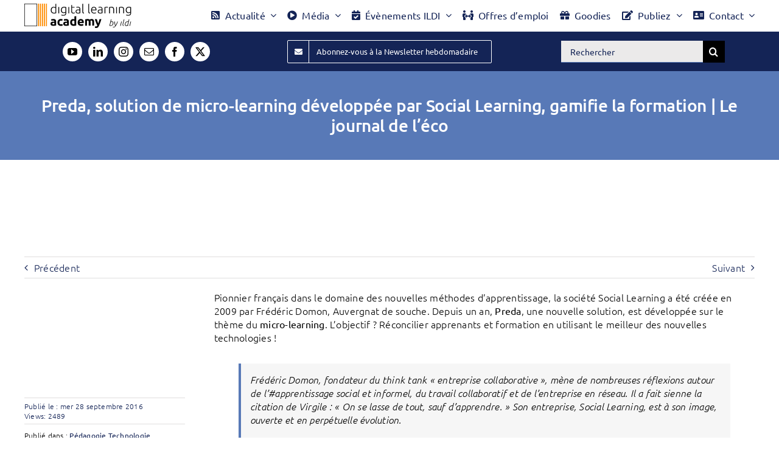

--- FILE ---
content_type: text/html; charset=UTF-8
request_url: https://digital-learning-academy.com/preda-solution-de-micro-learning-developpee-social-learning-gamifie-formation-journal-de-leco/
body_size: 44715
content:
<!DOCTYPE html><html class="avada-html-layout-wide avada-html-header-position-top avada-is-100-percent-template" lang="fr-FR" prefix="og: http://ogp.me/ns# fb: http://ogp.me/ns/fb#"><head><script data-no-optimize="1">var litespeed_docref=sessionStorage.getItem("litespeed_docref");litespeed_docref&&(Object.defineProperty(document,"referrer",{get:function(){return litespeed_docref}}),sessionStorage.removeItem("litespeed_docref"));</script> <meta http-equiv="X-UA-Compatible" content="IE=edge" /><meta http-equiv="Content-Type" content="text/html; charset=utf-8"/><meta name="viewport" content="width=device-width, initial-scale=1" /><meta name='robots' content='max-image-preview:large' /><title>Preda, solution de micro-learning développée par Social Learning, gamifie la formation | Le journal de l&#039;éco</title><meta name="description" content="Pionnier français dans le domaine des nouvelles méthodes d’apprentissage, la société Social Learning a été créée en 2009 par Frédéric Domon, Auvergnat de souche. Depuis un an, Preda, une nouvelle [...]" /><link rel="canonical" href="https://digital-learning-academy.com/preda-solution-de-micro-learning-developpee-social-learning-gamifie-formation-journal-de-leco/" /><meta property="og:locale" content="fr_FR" /><meta property="og:type" content="article" /><meta property="og:title" content="Preda, solution de micro-learning développée par Social Learning, gamifie la formation | Le journal de l&#039;éco" /><meta property="og:description" content="Pionnier français dans le domaine des nouvelles méthodes d’apprentissage, la société Social Learning a été créée en 2009 par Frédéric Domon, Auvergnat de souche. Depuis un an, Preda, une nouvelle [...]" /><meta property="og:url" content="https://digital-learning-academy.com/preda-solution-de-micro-learning-developpee-social-learning-gamifie-formation-journal-de-leco/" /><meta property="og:site_name" content="La Digital Learning Academy" /><meta property="article:publisher" content="https://www.facebook.com/contact.dla" /><meta property="article:published_time" content="2016-09-28T09:00:56+00:00" /><meta property="article:modified_time" content="2025-07-28T07:51:50+00:00" /><meta property="og:image" content="https://digital-learning-academy.com/wp-content/uploads/2016/07/IMG_8562.jpg" /><meta property="og:image:width" content="1200" /><meta property="og:image:height" content="799" /><meta property="og:image:type" content="image/jpeg" /><meta name="author" content="Philippe LACROIX" /><meta name="twitter:card" content="summary_large_image" /><meta name="twitter:creator" content="@LaDLAcademy" /><meta name="twitter:site" content="@LaDLAcademy" /> <script type="application/ld+json" class="yoast-schema-graph">{"@context":"https://schema.org","@graph":[{"@type":"Article","@id":"https://digital-learning-academy.com/preda-solution-de-micro-learning-developpee-social-learning-gamifie-formation-journal-de-leco/#article","isPartOf":{"@id":"https://digital-learning-academy.com/preda-solution-de-micro-learning-developpee-social-learning-gamifie-formation-journal-de-leco/"},"author":{"name":"Philippe LACROIX","@id":"https://digital-learning-academy.com/#/schema/person/2dbb10936dd4e98f9f31f0e6d62d6af6"},"headline":"Preda, solution de micro-learning développée par Social Learning, gamifie la formation | Le journal de l&rsquo;éco","datePublished":"2016-09-28T09:00:56+00:00","dateModified":"2025-07-28T07:51:50+00:00","mainEntityOfPage":{"@id":"https://digital-learning-academy.com/preda-solution-de-micro-learning-developpee-social-learning-gamifie-formation-journal-de-leco/"},"wordCount":386,"commentCount":0,"publisher":{"@id":"https://digital-learning-academy.com/#organization"},"image":{"@id":"https://digital-learning-academy.com/preda-solution-de-micro-learning-developpee-social-learning-gamifie-formation-journal-de-leco/#primaryimage"},"thumbnailUrl":"https://digital-learning-academy.com/wp-content/uploads/2016/07/IMG_8562.jpg","keywords":["apprentissage","digital","Digital Learning","e-learning","éducation","formation","MOOC","video"],"articleSection":["Pédagogie","Technologie","Veille"],"inLanguage":"fr-FR","potentialAction":[{"@type":"CommentAction","name":"Comment","target":["https://digital-learning-academy.com/preda-solution-de-micro-learning-developpee-social-learning-gamifie-formation-journal-de-leco/#respond"]}]},{"@type":"WebPage","@id":"https://digital-learning-academy.com/preda-solution-de-micro-learning-developpee-social-learning-gamifie-formation-journal-de-leco/","url":"https://digital-learning-academy.com/preda-solution-de-micro-learning-developpee-social-learning-gamifie-formation-journal-de-leco/","name":"Preda, solution de micro-learning développée par Social Learning, gamifie la formation | Le journal de l'éco","isPartOf":{"@id":"https://digital-learning-academy.com/#website"},"primaryImageOfPage":{"@id":"https://digital-learning-academy.com/preda-solution-de-micro-learning-developpee-social-learning-gamifie-formation-journal-de-leco/#primaryimage"},"image":{"@id":"https://digital-learning-academy.com/preda-solution-de-micro-learning-developpee-social-learning-gamifie-formation-journal-de-leco/#primaryimage"},"thumbnailUrl":"https://digital-learning-academy.com/wp-content/uploads/2016/07/IMG_8562.jpg","datePublished":"2016-09-28T09:00:56+00:00","dateModified":"2025-07-28T07:51:50+00:00","description":"Pionnier français dans le domaine des nouvelles méthodes d’apprentissage, la société Social Learning a été créée en 2009 par Frédéric Domon, Auvergnat de souche. Depuis un an, Preda, une nouvelle [...]","breadcrumb":{"@id":"https://digital-learning-academy.com/preda-solution-de-micro-learning-developpee-social-learning-gamifie-formation-journal-de-leco/#breadcrumb"},"inLanguage":"fr-FR","potentialAction":[{"@type":"ReadAction","target":["https://digital-learning-academy.com/preda-solution-de-micro-learning-developpee-social-learning-gamifie-formation-journal-de-leco/"]}]},{"@type":"ImageObject","inLanguage":"fr-FR","@id":"https://digital-learning-academy.com/preda-solution-de-micro-learning-developpee-social-learning-gamifie-formation-journal-de-leco/#primaryimage","url":"https://digital-learning-academy.com/wp-content/uploads/2016/07/IMG_8562.jpg","contentUrl":"https://digital-learning-academy.com/wp-content/uploads/2016/07/IMG_8562.jpg","width":1200,"height":799},{"@type":"BreadcrumbList","@id":"https://digital-learning-academy.com/preda-solution-de-micro-learning-developpee-social-learning-gamifie-formation-journal-de-leco/#breadcrumb","itemListElement":[{"@type":"ListItem","position":1,"name":"Accueil","item":"https://digital-learning-academy.com/"},{"@type":"ListItem","position":2,"name":"Preda, solution de micro-learning développée par Social Learning, gamifie la formation | Le journal de l&rsquo;éco"}]},{"@type":"WebSite","@id":"https://digital-learning-academy.com/#website","url":"https://digital-learning-academy.com/","name":"La Digital Learning Academy","description":"L’espace pédagogique d’innovation des professionnels de la formation","publisher":{"@id":"https://digital-learning-academy.com/#organization"},"alternateName":"DLA","potentialAction":[{"@type":"SearchAction","target":{"@type":"EntryPoint","urlTemplate":"https://digital-learning-academy.com/?s={search_term_string}"},"query-input":{"@type":"PropertyValueSpecification","valueRequired":true,"valueName":"search_term_string"}}],"inLanguage":"fr-FR"},{"@type":"Organization","@id":"https://digital-learning-academy.com/#organization","name":"Digital Learning Academy","alternateName":"DLA","url":"https://digital-learning-academy.com/","logo":{"@type":"ImageObject","inLanguage":"fr-FR","@id":"https://digital-learning-academy.com/#/schema/logo/image/","url":"https://digital-learning-academy.com/wp-content/uploads/2023/01/ildi1.webp","contentUrl":"https://digital-learning-academy.com/wp-content/uploads/2023/01/ildi1.webp","width":696,"height":696,"caption":"Digital Learning Academy"},"image":{"@id":"https://digital-learning-academy.com/#/schema/logo/image/"},"sameAs":["https://www.facebook.com/contact.dla","https://x.com/LaDLAcademy","https://www.instagram.com/ildi_conseil/","https://www.linkedin.com/company/ildi","https://www.youtube.com/c/DigitalLearningAcademy"]},{"@type":"Person","@id":"https://digital-learning-academy.com/#/schema/person/2dbb10936dd4e98f9f31f0e6d62d6af6","name":"Philippe LACROIX","sameAs":["https://il-di.com"]}]}</script> <link rel='dns-prefetch' href='//www.googletagmanager.com' /><link rel="alternate" type="application/rss+xml" title="La Digital Learning Academy &raquo; Flux" href="https://digital-learning-academy.com/feed/" /><link rel="icon" href="https://digital-learning-academy.com/wp-content/uploads/2019/08/Logo-DLA-1024x1024.png" type="image/png" /><link rel="apple-touch-icon" sizes="180x180" href="https://digital-learning-academy.com/wp-content/uploads/2019/08/Logo-DLA-1024x1024.png" type="image/png"><link rel="icon" sizes="192x192" href="https://digital-learning-academy.com/wp-content/uploads/2019/09/Logo-DLA-1024x1024.png" type="image/png"><meta name="msapplication-TileImage" content="https://digital-learning-academy.com/wp-content/uploads/2019/09/Logo-DLA-1024x1024.png" type="image/png"><meta name="description" content="Pionnier français dans le domaine des nouvelles méthodes d’apprentissage, la société Social Learning a été créée en 2009 par Frédéric Domon, Auvergnat de souche. Depuis un an, Preda, une nouvelle solution, est développée sur le thème du micro-learning. L’objectif ? Réconcilier apprenants et formation en utilisant le meilleur des nouvelles technologies !Frédéric Domon, fondateur"/><meta property="og:locale" content="fr_FR"/><meta property="og:type" content="article"/><meta property="og:site_name" content="La Digital Learning Academy"/><meta property="og:title" content="Preda, solution de micro-learning développée par Social Learning, gamifie la formation | Le journal de l&#039;éco"/><meta property="og:description" content="Pionnier français dans le domaine des nouvelles méthodes d’apprentissage, la société Social Learning a été créée en 2009 par Frédéric Domon, Auvergnat de souche. Depuis un an, Preda, une nouvelle solution, est développée sur le thème du micro-learning. L’objectif ? Réconcilier apprenants et formation en utilisant le meilleur des nouvelles technologies !Frédéric Domon, fondateur"/><meta property="og:url" content="https://digital-learning-academy.com/preda-solution-de-micro-learning-developpee-social-learning-gamifie-formation-journal-de-leco/"/><meta property="article:published_time" content="2016-09-28T09:00:56+01:00"/><meta property="article:modified_time" content="2025-07-28T07:51:50+01:00"/><meta name="author" content="Philippe LACROIX"/><meta property="og:image" content="https://digital-learning-academy.com/wp-content/uploads/2016/07/IMG_8562.jpg"/><meta property="og:image:width" content="1200"/><meta property="og:image:height" content="799"/><meta property="og:image:type" content="image/jpeg"/><style id='wp-img-auto-sizes-contain-inline-css' type='text/css'>img:is([sizes=auto i],[sizes^="auto," i]){contain-intrinsic-size:3000px 1500px}
/*# sourceURL=wp-img-auto-sizes-contain-inline-css */</style><style id="litespeed-ccss">.clearfix:after{clear:both;content:" ";display:block;height:0;visibility:hidden}:root{--button_padding:11px 23px}[class*=" awb-icon-"],[class^=awb-icon-]{font-family:awb-icons!important;speak:never;font-style:normal;font-weight:400;font-variant:normal;text-transform:none;line-height:1;-webkit-font-smoothing:antialiased;-moz-osx-font-smoothing:grayscale}.awb-icon-facebook:before{content:"\e604"}.awb-icon-linkedin:before{content:"\e60f"}.awb-icon-mail:before{content:"\e616"}.awb-icon-youtube:before{content:"\e622"}.awb-icon-instagram:before{content:"\ea92"}.awb-icon-exclamation-triangle:before{content:"\f071"}.awb-icon-check-circle:before{content:"\f058"}.fusion-form-form-wrapper .fusion-form-field .fusion-form-input{width:100%;padding:0 1em;outline:0}.fusion-form .form-submission-notices .fusion-form-response{display:none}*{box-sizing:border-box}input[type=search],input[type=submit]{-webkit-appearance:none;-webkit-border-radius:0}input[type=search]::-webkit-search-decoration{-webkit-appearance:none}body{margin:0;min-width:320px;-webkit-text-size-adjust:100%;overflow-x:hidden;overflow-y:scroll;color:var(--body_typography-color);font-size:var(--body_typography-font-size,16px);font-family:var(--body_typography-font-family,inherit)}#boxed-wrapper{overflow-x:hidden;overflow-x:clip}#wrapper{overflow:visible}img{border-style:none;vertical-align:top;max-width:100%;height:auto}a{text-decoration:none}input{font-family:var(--body_typography-font-family,inherit);vertical-align:middle;color:var(--body_typography-color)}form{margin:0;padding:0;border-style:none}#main{padding:55px 10px 45px;clear:both}#content{width:71.1702128%;float:left;min-height:1px}.post{margin-bottom:65px}.single-post .post{margin-bottom:0}.s{float:none}.single-navigation{min-height:34px;line-height:34px;border-top:1px solid #e7e6e6;border-bottom:1px solid #e7e6e6;margin-bottom:60px;text-align:right}.single-navigation a{display:inline-block;position:relative}.single-navigation a[rel=next]{margin-left:15px;margin-right:1em}.single-navigation a[rel=prev]:before{position:absolute;top:50%;transform:translateY(-51%);left:-1em;font-family:awb-icons;content:"\f104"}.single-navigation a[rel=next]:after{position:absolute;top:50%;transform:translateY(-51%);right:-1em;font-family:awb-icons;content:"\f105"}.post-content p{margin:0 0 20px}.layout-wide-mode #wrapper{width:100%;max-width:none}#sliders-container{position:relative}.fusion-privacy-bar{padding:15px 30px;position:fixed;width:100%;z-index:99999;display:none;max-height:100vh;overflow:auto;scrollbar-width:none}.fusion-privacy-bar::-webkit-scrollbar{display:none}.fusion-privacy-bar .fusion-privacy-bar-acceptance{width:auto}.fusion-privacy-bar-bottom{bottom:0}.fusion-privacy-bar .fusion-privacy-bar-main{display:flex;align-items:center;justify-content:center;margin:0 -15px}.fusion-privacy-bar .fusion-privacy-bar-main .fusion-privacy-bar-acceptance,.fusion-privacy-bar .fusion-privacy-bar-main>span{margin:0 15px}.searchform .fusion-search-form-content{display:flex;align-items:center;overflow:hidden;width:100%}.searchform .fusion-search-form-content .fusion-search-field{flex-grow:1}.searchform .fusion-search-form-content .fusion-search-field input{background-color:#fff;border:1px solid #d2d2d2;color:#747474;font-size:13px;padding:8px 15px;height:33px;width:100%;box-sizing:border-box;margin:0;outline:0}.searchform .fusion-search-form-content .fusion-search-button input[type=submit]{background:#000;border:none;border-radius:0;color:#fff;font-size:1em;height:33px;line-height:33px;margin:0;padding:0;width:33px;text-indent:0;font-family:awb-icons;font-weight:400;text-shadow:none;-webkit-font-smoothing:antialiased}.fusion-row{margin:0 auto}.fusion-row:after,.fusion-row:before{content:" ";display:table}.fusion-row:after{clear:both}.fusion-columns{margin:0 -15px}strong{font-weight:bolder}.screen-reader-text{border:0;clip:rect(1px,1px,1px,1px);-webkit-clip-path:inset(50%);clip-path:inset(50%);height:1px;margin:-1px;overflow:hidden;padding:0;position:absolute!important;width:1px;word-wrap:normal!important}.post-content p{margin-top:0;margin-bottom:20px}.fusion-page-load-link{display:none}html:not(.avada-html-layout-boxed):not(.avada-html-layout-framed),html:not(.avada-html-layout-boxed):not(.avada-html-layout-framed) body{background-color:var(--bg_color);background-blend-mode:var(--bg-color-overlay)}body{background-image:var(--bg_image);background-repeat:var(--bg_repeat)}#main,.layout-wide-mode #main,.layout-wide-mode #wrapper,body,html{background-color:var(--content_bg_color)}#main{background-image:var(--content_bg_image);background-repeat:var(--content_bg_repeat)}#toTop{background-color:var(--totop_background);border-radius:4px 4px 0 0;bottom:0;height:35px;position:fixed;text-align:center;width:48px;opacity:0;z-index:100000;line-height:1}#toTop:before{line-height:35px;content:"\f106";-webkit-font-smoothing:antialiased;font-family:awb-icons;font-size:22px;color:var(--totop_icon_color)}.to-top-container #toTop{border-radius:var(--totop_border_radius) var(--totop_border_radius) 0 0}.to-top-floating #toTop{bottom:30px;height:44px;width:44px;border-radius:var(--totop_border_radius) var(--totop_border_radius) var(--totop_border_radius) var(--totop_border_radius)}.to-top-floating #toTop:before{line-height:42px}.to-top-right #toTop{right:75px}.searchform .fusion-search-form-content .fusion-search-button input[type=submit],.searchform .fusion-search-form-content .fusion-search-field input,input.s{height:var(--form_input_height);padding-top:0;padding-bottom:0}.searchform .fusion-search-form-content .fusion-search-button input[type=submit]{width:var(--form_input_height)}.searchform .fusion-search-form-content .fusion-search-button input[type=submit]{line-height:var(--form_input_height)}input.s{background-color:var(--form_bg_color);font-size:var(--form_text_size);color:var(--form_text_color)}.searchform .fusion-search-form-content .fusion-search-field input{background-color:var(--form_bg_color);font-size:var(--form_text_size)}.searchform .fusion-search-form-content .fusion-search-field input{color:var(--form_text_color)}.searchform .s::-moz-placeholder,input::-moz-placeholder{color:var(--form_text_color)}.searchform .s::-webkit-input-placeholder,input::-webkit-input-placeholder{color:var(--form_text_color)}.searchform .fusion-search-form-content .fusion-search-field input,input.s{border-width:var(--form_border_width-top) var(--form_border_width-right) var(--form_border_width-bottom) var(--form_border_width-left);border-color:var(--form_border_color);border-radius:var(--form_border_radius)}.fusion-search-element .searchform.fusion-search-form-classic .fusion-search-form-content,.fusion-search-form-classic .searchform:not(.fusion-search-form-clean) .fusion-search-form-content{border-radius:var(--form_border_radius);border-width:var(--form_border_width-top) var(--form_border_width-right) var(--form_border_width-bottom) var(--form_border_width-left)}:root{--adminbar-height:0px}#main .fusion-row,#slidingbar-area .fusion-row{max-width:var(--site_width)}html:not(.avada-has-site-width-percent) #main,html:not(.avada-has-site-width-percent) .fusion-sliding-bar-position-top .fusion-sliding-bar{padding-left:30px;padding-right:30px}html:not(.avada-has-site-width-percent) #main.width-100{padding-left:var(--hundredp_padding-fallback_to_zero);padding-right:var(--hundredp_padding-fallback_to_zero)}.fusion-page-title-bar.fusion-tb-page-title-bar{padding-left:0;padding-right:0;height:auto}.width-100 .fusion-fullwidth,.width-100 .nonhundred-percent-fullwidth{margin-left:var(--hundredp_padding-hundred_percent_negative_margin);margin-right:var(--hundredp_padding-hundred_percent_negative_margin)}body.awb-no-sidebars #content{width:100%;float:none}#main{padding-left:30px;padding-right:30px;padding-top:var(--main_padding-top);padding-bottom:var(--main_padding-bottom)}#main.width-100{padding-left:var(--hundredp_padding-fallback_to_zero);padding-right:var(--hundredp_padding-fallback_to_zero)}html.avada-is-100-percent-template #main{padding-left:0;padding-right:0}html.avada-is-100-percent-template #main.width-100{padding-left:var(--hundredp_padding-fallback_to_zero);padding-right:var(--hundredp_padding-fallback_to_zero)}.layout-wide-mode #wrapper{width:100%;max-width:none}.fusion-social-networks.boxed-icons .fusion-social-network-icon:not(.custom){background-color:var(--footer_social_links_box_color);border-color:var(--footer_social_links_box_color)}body{font-family:var(--body_typography-font-family);font-weight:var(--body_typography-font-weight);letter-spacing:var(--body_typography-letter-spacing);font-style:var(--body_typography-font-style,normal)}.fusion-alert,body{font-size:var(--body_typography-font-size)}body{line-height:var(--body_typography-line-height)}.post .post-content,body{color:var(--body_typography-color)}.single-navigation a[rel=next]:after,.single-navigation a[rel=prev]:before,body a,body a:after,body a:before{color:var(--link_color)}.fusion-page-title-bar h1,.fusion-tb-page-title-bar h1,.fusion-title h1,h1{font-family:var(--h1_typography-font-family);font-weight:var(--h1_typography-font-weight);line-height:var(--h1_typography-line-height);letter-spacing:var(--h1_typography-letter-spacing);text-transform:var(--h1_typography-text-transform);font-style:var(--h1_typography-font-style,normal)}.fusion-tb-page-title-bar h1,h1{font-size:var(--h1_typography-font-size)}.fusion-tb-page-title-bar h1,.title h1,h1{color:var(--h1_typography-color)}h1{margin-top:var(--h1_typography-margin-top);margin-bottom:var(--h1_typography-margin-bottom)}.post h2,.post-content h2,h2{font-family:var(--h2_typography-font-family);font-weight:var(--h2_typography-font-weight);line-height:var(--h2_typography-line-height);letter-spacing:var(--h2_typography-letter-spacing);text-transform:var(--h2_typography-text-transform);font-style:var(--h2_typography-font-style,normal)}.post h2,.post-content h2,h2{font-size:var(--h2_typography-font-size)}h2{color:var(--h2_typography-color)}h2{margin-top:var(--h2_typography-margin-top);margin-bottom:var(--h2_typography-margin-bottom)}.post-content h3,h3{font-family:var(--h3_typography-font-family);font-weight:var(--h3_typography-font-weight);line-height:var(--h3_typography-line-height);letter-spacing:var(--h3_typography-letter-spacing);text-transform:var(--h3_typography-text-transform);font-style:var(--h3_typography-font-style,normal)}.post-content h3,h3{font-size:var(--h3_typography-font-size)}.fusion-title h3,.post-content h3,.title h3,h3{color:var(--h3_typography-color)}h3{margin-top:var(--h3_typography-margin-top);margin-bottom:var(--h3_typography-margin-bottom)}.fusion-search-element .searchform.fusion-search-form-classic .fusion-search-form-content .fusion-search-field input,.fusion-search-form-classic .searchform:not(.fusion-search-form-clean) .fusion-search-form-content .fusion-search-field input{border-right:none;border-top-right-radius:0;border-bottom-right-radius:0}.awb-off-canvas-wrap{--awb-horizontal-position:center;--awb-vertical-position:center;--awb-overlay-z-index:99990;--awb-overlay-background-color:rgba(0,0,0,.8);--awb-overlay-background-image:none;--awb-overlay-background-repeat:repeat;--awb-overlay-background-size:auto;--awb-overlay-background-position:left top;--awb-overlay-background-blend-mode:none;--awb-width:800px;--awb-height:auto;--awb-margin-top:0;--awb-margin-right:0;--awb-margin-bottom:0;--awb-margin-left:0;--awb-background-color:#fff;--awb-background-image:none;--awb-background-repeat:repeat;--awb-background-size:auto;--awb-background-position:left top;--awb-background-blend-mode:none;--awb-oc-scrollbar-handle-color:#65bc7b;--awb-oc-scrollbar-background:#f2f3f5;--awb-padding-top:0;--awb-padding-right:0;--awb-padding-bottom:0;--awb-padding-left:0;--awb-content-layout:column;--awb-align-content:flex-start;--awb-valign-content:flex-start;--awb-content-wrap:wrap;--awb-close-button-color:var(--body_typography-color);--awb-close-icon-size:var(--body_typography-font-size);--awb-close-button-color-hover:#d30404;--awb-border-top-width:0;--awb-border-right-width:0;--awb-border-bottom-width:0;--awb-border-left-width:0;--awb-border-color:inherit;--awb-border-top-left-radius:0;--awb-border-top-right-radius:0;--awb-border-bottom-right-radius:0;--awb-border-bottom-left-radius:0;--awb-box-shadow:none;position:fixed;top:0;left:0;width:100%;height:100%;background-color:var(--awb-overlay-background-color);display:flex;justify-content:var(--awb-horizontal-position);align-items:var(--awb-vertical-position);opacity:0;visibility:hidden;z-index:-1}.awb-off-canvas-wrap.overlay-disabled{background-color:transparent!important}.awb-off-canvas-wrap .awb-off-canvas{position:relative;width:var(--awb-width);height:var(--awb-height);max-width:100vw;max-height:100vh;outline:0;margin-top:var(--awb-margin-top);margin-right:var(--awb-margin-right);margin-bottom:var(--awb-margin-bottom);margin-left:var(--awb-margin-left)}.awb-off-canvas-wrap .awb-off-canvas .off-canvas-close{margin:var(--awb-close-button-margin-top,20px) var(--awb-close-button-margin-right,0) var(--awb-close-button-margin-bottom,0) var(--awb-close-button-margin-left,0);color:var(--awb-close-button-color);font-size:var(--awb-close-icon-size);background-color:transparent;border:none;position:absolute;top:0;right:0;z-index:20}.awb-off-canvas-wrap .awb-off-canvas .off-canvas-close.close-position-right{margin-right:var(--awb-close-button-margin-right,20px)}.awb-off-canvas-wrap .awb-off-canvas-inner{background-color:var(--awb-background-color);background-image:var(--awb-background-image);background-repeat:var(--awb-background-repeat);background-position:var(--awb-background-position);background-size:var(--awb-background-size);background-blend-mode:var(--awb-background-blend-mode);border-style:solid;border-top-width:var(--awb-border-top-width);border-right-width:var(--awb-border-right-width);border-bottom-width:var(--awb-border-bottom-width);border-left-width:var(--awb-border-left-width);border-top-left-radius:var(--awb-border-top-left-radius);border-top-right-radius:var(--awb-border-top-right-radius);border-bottom-left-radius:var(--awb-border-bottom-left-radius);border-bottom-right-radius:var(--awb-border-bottom-right-radius);border-color:var(--awb-border-color);box-shadow:var(--awb-box-shadow);position:relative;width:100%;height:100%;max-height:100vh;max-width:100vw;display:flex;align-items:flex-start;overflow:hidden;z-index:10}.awb-off-canvas-wrap .awb-off-canvas-inner .off-canvas-content{width:100%;height:100%;max-width:100vw;max-height:100vh;padding:var(--awb-padding-top) var(--awb-padding-right) var(--awb-padding-bottom) var(--awb-padding-left);display:flex;flex-direction:var(--awb-content-layout);flex-wrap:var(--awb-content-wrap);justify-content:var(--awb-align-content);position:relative;overflow-x:hidden;overflow-y:auto}.awb-off-canvas-wrap .awb-off-canvas-inner.content-layout-column .off-canvas-content{flex-wrap:nowrap}.fusion-alert:not(.fusion-live-alert) .close{display:inline}.single-navigation{border-color:var(--sep_color)}.fusion-privacy-bar{background:var(--privacy_bar_bg_color);color:var(--privacy_bar_color);padding-right:var(--privacy_bar_padding-right);padding-bottom:var(--privacy_bar_padding-bottom);padding-left:var(--privacy_bar_padding-left);padding-top:var(--privacy_bar_padding-top)}.fusion-privacy-bar{font-size:var(--privacy_bar_font_size)}:root{--awb-color1:#fff;--awb-color1-h:0;--awb-color1-s:0%;--awb-color1-l:100%;--awb-color1-a:100%;--awb-color2:#f6f6f6;--awb-color2-h:0;--awb-color2-s:0%;--awb-color2-l:96%;--awb-color2-a:100%;--awb-color3:#ebeaea;--awb-color3-h:0;--awb-color3-s:2%;--awb-color3-l:92%;--awb-color3-a:100%;--awb-color4:#e0dede;--awb-color4-h:0;--awb-color4-s:3%;--awb-color4-l:87%;--awb-color4-a:100%;--awb-color5:#5879b7;--awb-color5-h:219;--awb-color5-s:40%;--awb-color5-l:53%;--awb-color5-a:100%;--awb-color6:#747474;--awb-color6-h:0;--awb-color6-s:0%;--awb-color6-l:45%;--awb-color6-a:100%;--awb-color7:#333;--awb-color7-h:0;--awb-color7-s:0%;--awb-color7-l:20%;--awb-color7-a:100%;--awb-color8:#142456;--awb-color8-h:225;--awb-color8-s:62%;--awb-color8-l:21%;--awb-color8-a:100%;--awb-custom10:#a0ce4e;--awb-custom10-h:82;--awb-custom10-s:57%;--awb-custom10-l:56%;--awb-custom10-a:100%;--awb-custom11:#30393e;--awb-custom11-h:201;--awb-custom11-s:13%;--awb-custom11-l:22%;--awb-custom11-a:100%;--awb-custom12:#e8e8e8;--awb-custom12-h:0;--awb-custom12-s:0%;--awb-custom12-l:91%;--awb-custom12-a:100%;--awb-custom13:#ebebeb;--awb-custom13-h:0;--awb-custom13-s:0%;--awb-custom13-l:92%;--awb-custom13-a:100%;--awb-custom14:rgba(235,234,234,.8);--awb-custom14-h:0;--awb-custom14-s:2%;--awb-custom14-l:92%;--awb-custom14-a:80%;--awb-custom15:#f9f9f9;--awb-custom15-h:0;--awb-custom15-s:0%;--awb-custom15-l:98%;--awb-custom15-a:100%;--awb-custom16:#bfbfbf;--awb-custom16-h:0;--awb-custom16-s:0%;--awb-custom16-l:75%;--awb-custom16-a:100%;--awb-custom17:#000;--awb-custom17-h:0;--awb-custom17-s:0%;--awb-custom17-l:0%;--awb-custom17-a:100%;--awb-custom18:#8c8989;--awb-custom18-h:0;--awb-custom18-s:1%;--awb-custom18-l:54%;--awb-custom18-a:100%;--awb-custom_color_1:#142456;--awb-custom_color_1-h:225;--awb-custom_color_1-s:62%;--awb-custom_color_1-l:21%;--awb-custom_color_1-a:100%;--awb-custom_color_2:rgba(255,255,255,0);--awb-custom_color_2-h:0;--awb-custom_color_2-s:0%;--awb-custom_color_2-l:100%;--awb-custom_color_2-a:0%;--awb-custom_color_3:#0093d8;--awb-custom_color_3-h:199;--awb-custom_color_3-s:100%;--awb-custom_color_3-l:42%;--awb-custom_color_3-a:100%;--awb-custom_color_4:#0065a9;--awb-custom_color_4-h:204;--awb-custom_color_4-s:100%;--awb-custom_color_4-l:33%;--awb-custom_color_4-a:100%;--awb-custom_color_5:#00e1ff;--awb-custom_color_5-h:187;--awb-custom_color_5-s:100%;--awb-custom_color_5-l:50%;--awb-custom_color_5-a:100%;--awb-custom_color_6:#81f7f7;--awb-custom_color_6-h:180;--awb-custom_color_6-s:88%;--awb-custom_color_6-l:74%;--awb-custom_color_6-a:100%;--awb-custom_color_7:rgba(88,121,183,.06);--awb-custom_color_7-h:219;--awb-custom_color_7-s:40%;--awb-custom_color_7-l:53%;--awb-custom_color_7-a:6%;--awb-custom_color_8:#7c86a2;--awb-custom_color_8-h:224;--awb-custom_color_8-s:17%;--awb-custom_color_8-l:56%;--awb-custom_color_8-a:100%;--awb-custom_color_9:#d71e17;--awb-custom_color_9-h:2;--awb-custom_color_9-s:81%;--awb-custom_color_9-l:47%;--awb-custom_color_9-a:100%;--awb-custom_color_10:#f98c10;--awb-custom_color_10-h:32;--awb-custom_color_10-s:95%;--awb-custom_color_10-l:52%;--awb-custom_color_10-a:100%;--awb-typography1-font-family:Ubuntu,Arial,Helvetica,sans-serif;--awb-typography1-font-size:28px;--awb-typography1-font-weight:500;--awb-typography1-font-style:normal;--awb-typography1-line-height:1.2;--awb-typography1-letter-spacing:-.015em;--awb-typography1-text-transform:none;--awb-typography2-font-family:Ubuntu,Arial,Helvetica,sans-serif;--awb-typography2-font-size:26px;--awb-typography2-font-weight:500;--awb-typography2-font-style:normal;--awb-typography2-line-height:1.3;--awb-typography2-letter-spacing:0px;--awb-typography2-text-transform:none;--awb-typography3-font-family:Ubuntu,Arial,Helvetica,sans-serif;--awb-typography3-font-size:24px;--awb-typography3-font-weight:500;--awb-typography3-font-style:normal;--awb-typography3-line-height:1.3;--awb-typography3-letter-spacing:.015em;--awb-typography3-text-transform:none;--awb-typography4-font-family:Ubuntu,Arial,Helvetica,sans-serif;--awb-typography4-font-size:14px;--awb-typography4-font-weight:300;--awb-typography4-font-style:normal;--awb-typography4-line-height:1.4;--awb-typography4-letter-spacing:.015em;--awb-typography4-text-transform:none;--awb-typography5-font-family:Inter,Arial,Helvetica,sans-serif;--awb-typography5-font-size:13px;--awb-typography5-font-weight:400;--awb-typography5-font-style:normal;--awb-typography5-line-height:1.3;--awb-typography5-letter-spacing:.015em;--awb-typography5-text-transform:none;--awb-custom_typography_1-font-family:Ubuntu,Arial,Helvetica,sans-serif;--awb-custom_typography_1-font-size:22px;--awb-custom_typography_1-font-weight:500;--awb-custom_typography_1-font-style:normal;--awb-custom_typography_1-line-height:1.3;--awb-custom_typography_1-text-transform:none;--awb-custom_typography_2-font-family:Ubuntu,Arial,Helvetica,sans-serif;--awb-custom_typography_2-font-size:14px;--awb-custom_typography_2-font-weight:300;--awb-custom_typography_2-font-style:normal;--awb-custom_typography_2-line-height:1.3;--awb-custom_typography_2-text-transform:none;--awb-custom_typography_3-font-family:Ubuntu,Arial,Helvetica,sans-serif;--awb-custom_typography_3-font-size:14px;--awb-custom_typography_3-font-weight:300;--awb-custom_typography_3-font-style:normal;--awb-custom_typography_3-line-height:1.3;--awb-custom_typography_3-text-transform:none;--site_width:1200px;--site_width-int:1200;--margin_offset-top:0px;--margin_offset-bottom:0px;--margin_offset-top-no-percent:0px;--margin_offset-bottom-no-percent:0px;--main_padding-top:20px;--main_padding-top-or-55px:20px;--main_padding-bottom:10px;--hundredp_padding:30px;--hundredp_padding-fallback_to_zero:30px;--hundredp_padding-fallback_to_zero_px:30px;--hundredp_padding-hundred_percent_negative_margin:-30px;--grid_main_break_point:1099;--side_header_break_point:800;--content_break_point:800;--typography_sensitivity:.54;--typography_factor:1.5;--primary_color:#5879b7;--primary_color-85a:rgba(88,121,183,.85);--primary_color-7a:rgba(88,121,183,.7);--primary_color-5a:rgba(88,121,183,.5);--primary_color-35a:rgba(88,121,183,.35);--primary_color-2a:rgba(88,121,183,.2);--header_bg_repeat:repeat;--side_header_width:0px;--side_header_width-int:0;--header_padding-top:0px;--header_padding-bottom:0px;--header_padding-left:0px;--header_padding-right:0px;--menu_highlight_background:#a0ce4e;--menu_arrow_size-width:23px;--menu_arrow_size-height:12px;--nav_highlight_border:4px;--nav_padding:45px;--nav_padding-no-zero:45px;--dropdown_menu_top_border_size:3px;--dropdown_menu_width:280px;--mainmenu_dropdown_vertical_padding:7px;--menu_sub_bg_color:#fff;--menu_bg_hover_color:#ebebeb;--menu_sub_sep_color:#dcdadb;--menu_h45_bg_color:#142456;--nav_typography-font-family:Ubuntu,Arial,Helvetica,sans-serif;--nav_typography-font-weight:400;--nav_typography-font-size:14px;--nav_typography-letter-spacing:0px;--nav_typography-color:#fff;--nav_typography-color-65a:rgba(255,255,255,.65);--nav_typography-color-35a:rgba(255,255,255,.35);--menu_hover_first_color:#fff;--menu_hover_first_color-65a:rgba(255,255,255,.65);--menu_sub_color:#333;--nav_dropdown_font_size:13px;--flyout_menu_icon_font_size:20px;--flyout_menu_icon_font_size_px:20px;--snav_font_size:12px;--sec_menu_lh:44px;--header_top_menu_sub_color:#747474;--mobile_menu_icons_top_margin:0px;--mobile_menu_nav_height:35px;--mobile_header_bg_color:#fff;--mobile_menu_background_color:#f9f9f9;--mobile_menu_hover_color:#f6f6f6;--mobile_menu_border_color:#dadada;--mobile_menu_toggle_color:#dadada;--mobile_menu_typography-font-family:Ubuntu,Arial,Helvetica,sans-serif;--mobile_menu_typography-font-size:12px;--mobile_menu_typography-font-weight:300;--mobile_menu_typography-line-height:35px;--mobile_menu_typography-letter-spacing:0px;--mobile_menu_typography-color:#333;--mobile_menu_typography-font-size-30-or-24px:24px;--mobile_menu_typography-font-size-open-submenu:var(--mobile_menu_typography-font-size,13px);--mobile_menu_font_hover_color:#333;--menu_icon_size:14px;--logo_alignment:left;--logo_background_color:#a0ce4e;--slidingbar_width:300px;--slidingbar_width-percent_to_vw:300px;--slidingbar_content_padding-top:35px;--slidingbar_content_padding-bottom:35px;--slidingbar_content_padding-left:30px;--slidingbar_content_padding-right:30px;--slidingbar_bg_color:#000;--slidingbar_divider_color:#282a2b;--slidingbar_link_color:#5879b7;--slidingbar_link_color_hover:#5879b7;--footer_divider_color:#505152;--footer_headings_typography-font-family:Ubuntu,Arial,Helvetica,sans-serif;--footer_headings_typography-font-size:13px;--footer_headings_typography-font-weight:400;--footer_headings_typography-line-height:1.5;--footer_headings_typography-letter-spacing:0px;--footer_headings_typography-color:#ddd;--footer_text_color:#8c8989;--bg_image:none;--bg_repeat:repeat;--bg_color:#fff;--bg-color-overlay:normal;--bg_pattern:url("//digital-learning-academy.com/wp-content/themes/Avada/assets/images/patterns/pattern1.png");--content_bg_color:#fff;--content_bg_image:none;--content_bg_repeat:repeat;--body_typography-font-family:var(--awb-typography4-font-family);--body_typography-font-size:16px;--base-font-size:16;--body_typography-font-weight:var(--awb-typography4-font-weight);--body_typography-font-style:var(--awb-typography4-font-style);--body_typography-line-height:var(--awb-typography4-line-height);--body_typography-letter-spacing:var(--awb-typography4-letter-spacing);--body_typography-color:var(--awb-color6);--link_color:var(--awb-custom_color_1);--link_color-8a:hsla(var(--awb-custom_color_1-h),var(--awb-custom_color_1-s),var(--awb-custom_color_1-l),calc(var(--awb-custom_color_1-a) - 20%));--link_hover_color:#5879b7;--link_hover_color-85a:rgba(88,121,183,.85);--link_hover_color-7a:rgba(88,121,183,.7);--link_hover_color-5a:rgba(88,121,183,.5);--link_hover_color-35a:rgba(88,121,183,.35);--link_hover_color-2a:rgba(88,121,183,.2);--awb-link_decoration_line:none;--awb-link_decoration_style:solid;--awb-link_decoration_thickness:1px;--awb-link_decoration_underline_offset:auto;--awb-link_decoration_line_hover:none;--awb-link_decoration_style_hover:solid;--awb-link_decoration_thickness_hover:1px;--awb-link_decoration_underline_offset_hover:auto;--h1_typography-font-family:var(--awb-typography1-font-family);--h1_typography-font-weight:var(--awb-typography1-font-weight);--h1_typography-line-height:var(--awb-typography1-line-height);--h1_typography-letter-spacing:var(--awb-typography1-letter-spacing);--h1_typography-font-style:var(--awb-typography1-font-style);--h1_typography-font-size:var(--awb-typography1-font-size);--h1_typography-color:var(--awb-custom_color_1);--h1_typography-text-transform:var(--awb-typography1-text-transform);--h1_typography-margin-top:.67em;--h1_typography-margin-bottom:.67em;--h2_typography-font-family:var(--awb-typography2-font-family);--h2_typography-font-weight:var(--awb-typography2-font-weight);--h2_typography-line-height:var(--awb-typography2-line-height);--h2_typography-letter-spacing:var(--awb-typography2-letter-spacing);--h2_typography-font-style:var(--awb-typography2-font-style);--h2_typography-font-size:var(--awb-typography2-font-size);--h2_typography-color:var(--awb-color5);--h2_typography-text-transform:var(--awb-typography2-text-transform);--h2_typography-margin-top:0em;--h2_typography-margin-bottom:1.1em;--h3_typography-font-family:var(--awb-typography3-font-family);--h3_typography-font-weight:var(--awb-typography3-font-weight);--h3_typography-line-height:var(--awb-typography3-line-height);--h3_typography-letter-spacing:var(--awb-typography3-letter-spacing);--h3_typography-font-style:var(--awb-typography3-font-style);--h3_typography-font-size:var(--awb-typography3-font-size);--h3_typography-color:var(--awb-custom_color_1);--h3_typography-text-transform:var(--awb-typography3-text-transform);--h3_typography-margin-top:1em;--h3_typography-margin-bottom:1em;--h4_typography-font-family:var(--awb-custom_typography_1-font-family);--h4_typography-font-weight:var(--awb-custom_typography_1-font-weight);--h4_typography-line-height:var(--awb-custom_typography_1-line-height);--h4_typography-letter-spacing:var(--awb-custom_typography_1-letter-spacing);--h4_typography-font-style:var(--awb-custom_typography_1-font-style);--h4_typography-font-size:var(--awb-custom_typography_1-font-size);--h4_typography-color:var(--awb-color5);--h4_typography-text-transform:var(--awb-custom_typography_1-text-transform);--h4_typography-margin-top:1.33em;--h4_typography-margin-bottom:1.33em;--h5_typography-font-family:var(--awb-custom_typography_2-font-family);--h5_typography-font-weight:var(--awb-custom_typography_2-font-weight);--h5_typography-line-height:var(--awb-custom_typography_2-line-height);--h5_typography-letter-spacing:var(--awb-custom_typography_2-letter-spacing);--h5_typography-font-style:var(--awb-custom_typography_2-font-style);--h5_typography-font-size:var(--awb-custom_typography_2-font-size);--h5_typography-color:var(--awb-custom_color_1);--h5_typography-text-transform:var(--awb-custom_typography_2-text-transform);--h5_typography-margin-top:1.67em;--h5_typography-margin-bottom:1.67em;--h6_typography-font-family:var(--awb-custom_typography_3-font-family);--h6_typography-font-weight:var(--awb-custom_typography_3-font-weight);--h6_typography-line-height:var(--awb-custom_typography_3-line-height);--h6_typography-letter-spacing:var(--awb-custom_typography_3-letter-spacing);--h6_typography-font-style:var(--awb-custom_typography_3-font-style);--h6_typography-font-size:var(--awb-custom_typography_3-font-size);--h6_typography-color:var(--awb-color5);--h6_typography-text-transform:var(--awb-custom_typography_3-text-transform);--h6_typography-margin-top:2.33em;--h6_typography-margin-bottom:2.33em;--post_title_typography-font-family:var(--awb-typography1-font-family);--post_title_typography-font-weight:var(--awb-typography1-font-weight);--post_title_typography-line-height:var(--awb-typography1-line-height);--post_title_typography-letter-spacing:var(--awb-typography1-letter-spacing);--post_title_typography-font-style:var(--awb-typography1-font-style);--post_title_typography-font-size:var(--awb-typography1-font-size);--post_title_typography-color:var(--awb-custom_color_1);--post_title_typography-text-transform:var(--awb-typography1-text-transform);--post_titles_extras_typography-font-family:var(--awb-typography4-font-family);--post_titles_extras_typography-font-weight:var(--awb-typography4-font-weight);--post_titles_extras_typography-line-height:var(--awb-typography4-line-height);--post_titles_extras_typography-letter-spacing:var(--awb-typography4-letter-spacing);--post_titles_extras_typography-font-style:var(--awb-typography4-font-style);--post_titles_extras_typography-font-size:var(--awb-typography4-font-size);--post_titles_extras_typography-color:var(--awb-color5);--post_titles_extras_typography-text-transform:var(--awb-typography4-text-transform);--blog_archive_grid_column_spacing:40px;--dates_box_color:#eef0f2;--meta_font_size:12px;--portfolio_archive_column_spacing:12px;--portfolio_meta_font_size:20px;--social_bg_color:#f6f6f6;--social_sharing_padding-top:1.33em;--social_sharing_padding-right:20px;--social_sharing_padding-bottom:1.33em;--social_sharing_padding-left:20px;--sharing_social_links_icon_color:#bebdbd;--sharing_social_links_box_color:#e8e8e8;--sharing_social_links_boxed_padding:8px;--slider_nav_box_dimensions-width:30px;--slider_nav_box_dimensions-height:30px;--slider_arrow_size:14px;--es_caption_font_size:20px;--form_input_height:36px;--form_input_height-main-menu-search-width:calc(250px + 1.43*36px);--form_text_size:14px;--form_bg_color:rgba(88,121,183,.06);--form_text_color:var(--awb-color8);--form_text_color-35a:hsla(var(--awb-color8-h),var(--awb-color8-s),var(--awb-color8-l),calc(var(--awb-color8-a) - 65%));--form_border_width-top:0px;--form_border_width-bottom:1px;--form_border_width-left:0px;--form_border_width-right:0px;--form_border_color:var(--awb-color5);--form_focus_border_color:var(--awb-color8);--form_focus_border_color-5a:hsla(var(--awb-color8-h),var(--awb-color8-s),var(--awb-color8-l),calc(var(--awb-color8-a) - 50%));--form_border_radius:0px;--live_search_results_height:250px;--privacy_bg_color:rgba(0,0,0,.1);--privacy_color:rgba(0,0,0,.3);--privacy_bar_padding-top:15px;--privacy_bar_padding-bottom:15px;--privacy_bar_padding-left:30px;--privacy_bar_padding-right:30px;--privacy_bar_bg_color:#363839;--privacy_bar_font_size:13px;--privacy_bar_color:#8c8989;--privacy_bar_link_color:#bfbfbf;--privacy_bar_link_hover_color:var(--awb-color5);--privacy_bar_headings_color:#ddd;--scrollbar_background:#f2f3f5;--scrollbar_handle:#65bc7b;--related_posts_columns:3;--related_posts_column_spacing:44px;--image_rollover_icon_size:15px;--image_rollover_text_color:#333;--pagination_width_height:30px;--pagination_box_padding-width:6px;--pagination_box_padding-height:2px;--pagination_border_width:1px;--pagination_border_radius:0px;--pagination_font_size:12px;--timeline_bg_color:rgba(255,255,255,0);--timeline_bg_color-not-transparent:rgba(255,255,255,1);--timeline_color:#ebeaea;--grid_separator_color:#e0dede;--primary_overlay_text_color:var(--awb-color1);--ec_bar_bg_color:var(--awb-color2);--ec_bar_bg_color-25l:hsla(var(--awb-color2-h),var(--awb-color2-s),calc(var(--awb-color2-l) - 10%),var(--awb-color2-a));--ec_bar_bg_color-15l:hsla(var(--awb-color2-h),var(--awb-color2-s),calc(var(--awb-color2-l) - 6%),var(--awb-color2-a));--ec_bar_bg_color-1l:hsla(var(--awb-color2-h),var(--awb-color2-s),calc(var(--awb-color2-l) + 4%),var(--awb-color2-a));--ec_bar_text_color:var(--awb-color8);--ec_tooltip_bg_color:var(--awb-color1);--ec_tooltip_bg_hover_color:var(--awb-color2);--ec_tooltip_body_color:var(--awb-color8);--ec_border_color:var(--awb-color3);--ec_border_color-2d:hsla(var(--awb-color3-h),var(--awb-color3-s),calc(var(--awb-color3-l) - 8%),var(--awb-color3-a));--ec_sep_heading_font_size:18px;--ec_sidebar_width:32%;--ec_sidebar_2_1_width:21%;--ec_sidebar_2_2_width:21%;--ec_sidebar_bg_color:var(--awb-color2);--ec_sidebar_padding:4%;--ec_sidebar_padding-no-vw:4vw;--ec_sidew_font_size:17px;--ec_sidebar_widget_bg_color:var(--awb-color4);--ec_sidebar_widget_bg_color-opaque-padding:9px 15px;--ec_sidebar_heading_color:var(--awb-color8);--ec_text_font_size:14px;--ec_sidebar_text_color:var(--awb-color8);--ec_sidebar_link_color:var(--awb-color5);--ec_sidebar_divider_color:var(--awb-color3);--carousel_nav_color:var(--awb-color1);--carousel_hover_color:var(--awb-color1);--info_bg_color:#fff;--info_accent_color:gray;--danger_bg_color:#f2dede;--danger_accent_color:#a64242;--success_bg_color:#dff0d8;--success_accent_color:#5ca340;--warning_bg_color:#fcf8e3;--warning_accent_color:#d9b917;--alert_border_size:1px;--button_padding-top:10px;--button_padding-bottom:10px;--button_padding-left:22px;--button_padding-right:22px;--button_typography-font-family:Ubuntu,Arial,Helvetica,sans-serif;--button_typography-font-weight:400;--button_typography-letter-spacing:0px;--button_font_size:13px;--button_line_height:16px;--button_text_transform:none;--button_gradient_top_color:var(--awb-color5);--button_gradient_bottom_color:var(--awb-color5);--button_gradient_top_color_hover:var(--awb-color8);--button_gradient_bottom_color_hover:var(--awb-color8);--button_gradient_start:0%;--button_gradient_end:100%;--button_gradient_angle:180deg;--button_radial_direction:center center;--button_accent_color:#fff;--button_accent_hover_color:#fff;--button_bevel_color:var(--awb-custom_color_4);--button_box_shadow:none;--button_bevel_color_hover:var(--awb-custom_color_4);--button_border_width-top:0px;--button_border_width-right:0px;--button_border_width-bottom:0px;--button_border_width-left:0px;--button_border_color:#fff;--button_border_hover_color:#fff;--chart_bg_color:rgba(255,255,255,0);--checklist_icons_color:#fff;--checklist_circle_color:#5879b7;--checklist_text_color:#747474;--checklist_item_size:14px;--checklist_item_padding-top:.35em;--checklist_item_padding-bottom:.35em;--checklist_item_padding-left:0;--checklist_item_padding-right:0;--checklist_divider_color:#e0dede;--checklist_odd_row_bgcolor:rgba(255,255,255,0);--checklist_even_row_bgcolor:rgba(255,255,255,0);--col_margin-top:0px;--col_margin-bottom:20px;--col_spacing:4%;--container_padding_default_top:0px;--container_padding_default_bottom:0px;--container_padding_default_left:0px;--container_padding_default_right:0px;--container_padding_100_top:0px;--container_padding_100_bottom:0px;--container_padding_100_left:30px;--container_padding_100_right:30px;--full_width_bg_color:rgba(255,255,255,0);--full_width_border_sizes_top:0px;--full_width_border_sizes_bottom:0px;--full_width_border_sizes_left:0px;--full_width_border_sizes_right:0px;--full_width_border_color:#eae9e9;--content_box_bg_color:rgba(255,255,255,0);--content_box_title_size:18px;--content_box_title_color:#333;--content_box_body_color:#747474;--content_box_icon_color:#fff;--content_box_hover_animation_accent_color:#5879b7;--content_box_margin_top:0px;--content_box_margin_bottom:60px;--countdown_background_color:var(--awb-color5);--countdown_counter_box_spacing:10px;--countdown_counter_box_color:var(--awb-color7);--countdown_counter_padding-top:.6em;--countdown_counter_padding-right:1.1em;--countdown_counter_padding-bottom:.6em;--countdown_counter_padding-left:1.1em;--countdown_counter_border_size:0;--countdown_counter_border_color:var(--awb-color7);--countdown_counter_border_radius:4px;--countdown_counter_font_size:18px;--countdown_counter_text_color:var(--awb-color1);--countdown_label_font_size:18px;--countdown_label_color:var(--awb-color1);--countdown_heading_font_size:18px;--countdown_heading_text_color:var(--awb-color1);--countdown_subheading_font_size:14px;--countdown_subheading_text_color:var(--awb-color1);--countdown_link_text_color:var(--awb-color1);--counter_box_color:#5879b7;--counter_box_title_size:50;--counter_box_icon_size:50;--counter_box_body_color:#747474;--counter_box_body_size:13;--counter_box_border_color:#e0dede;--flip_boxes_flip_duration:.4s;--flip_boxes_front_bg:#f6f6f6;--flip_boxes_front_heading:#333;--flip_boxes_front_text:#747474;--flip_boxes_back_bg:#5879b7;--flip_boxes_back_heading:#eeeded;--flip_boxes_back_text:#fff;--flip_boxes_border_size:1px;--flip_boxes_border_color:rgba(255,255,255,0);--flip_boxes_border_radius:4px;--icon_color:#fff;--icon_color_hover:#fff;--icon_circle_color:#333;--icon_circle_color_hover:#333;--icon_border_size:#fff;--icon_border_color:#333;--icon_border_color_hover:#333;--icon_border_top_l_rad:50%;--icon_border_top_r_rad:50%;--icon_border_bot_r_rad:50%;--icon_border_bot_l_rad:50%;--before_after_font_size:14;--before_after_accent_color:var(--awb-color1);--before_after_handle_color:var(--awb-color1);--before_after_handle_bg:rgba(255,255,255,0);--before_after_border_size:0;--before_after_border_color:var(--awb-color3);--before_after_border_radius:0px;--popover_heading_bg_color:var(--awb-color2);--popover_content_bg_color:var(--awb-color1);--popover_border_color:var(--awb-color3);--popover_text_color:var(--awb-color8);--pricing_box_color:#5879b7;--progressbar_text_color:var(--awb-color1);--progressbar_height:48px;--progressbar_filled_color:var(--awb-color5);--progressbar_unfilled_color:var(--awb-color2);--progressbar_filled_border_size:0px;--progressbar_filled_border_color:var(--awb-color1);--sep_color:#e0dede;--tabs_bg_color:#fff;--tabs_inactive_color:#ebeaea;--tabs_border_color:#ebeaea;--text_columns:1;--text_column_min_width:100px;--text_column_spacing:2em;--text_rule_style:none;--title_border_color:#e0dede;--title_margin-top:0px;--title_margin-right:0px;--title_margin-bottom:31px;--title_margin-left:0px;--title_margin_mobile-top:0px;--title_margin_mobile-right:0px;--title_margin_mobile-bottom:20px;--title_margin_mobile-left:0px;--accordion_divider_color:#e0dede;--accordion_divider_hover_color:#e0dede;--accordian_inactive_color:#333;--accordian_active_color:#5879b7}.fusion-megamenu-icon{--menu_icon_color:#fff;--menu_icon_hover_color:#5879b7}.fusion-page-title-bar{--page_title_height:120px;--page_title_mobile_height:70px;--page_title_bg_color:#5879b7;--page_title_border_color:#d2d3d4;--page_title_font_size:28px;--page_title_line_height:1.2;--page_title_color:#fff;--page_title_subheader_font_size:18px;--page_title_subheader_color:#fff;--page_title_bg:none;--page_title_bg_retina:var(--page_title_bg)}.fusion-page-title-bar{--breadcrumbs_separator:"/"}.fusion-page-title-bar{--breadcrumbs_font_size:10px;--breadcrumbs_text_color:#333;--breadcrumbs_text_hover_color:#333}.fusion-sliding-bar{--slidingbar_content_align:left}.fusion-sb-toggle-wrapper{--slidingbar_toggle_icon_color:#fff}#slidingbar{--slidingbar_font_size:13px}#slidingbar-area{--slidingbar_headings_color:#5879b7;--slidingbar_text_color:#fff}.fusion-social-network-icon{--sharing_social_links_boxed_radius:4px}#toTop{--totop_border_radius:4px;--totop_background:#333;--totop_background_hover:#5879b7;--totop_icon_color:#fff;--totop_icon_hover:#fff}body{--awb-alert-border-top-left-radius-default:0px;--awb-alert-border-top-right-radius-default:0px;--awb-alert-border-bottom-right-radius-default:0px;--awb-alert-border-bottom-left-radius-default:0px;--awb-audio-max-width-default:100%;--awb-audio-background-color-default:var(--awb-color8);--awb-audio-accent-color-default:var(--awb-color1);--awb-audio-border-size-default:0;--awb-audio-border-color-default:var(--awb-color1);--awb-audio-border-top-left-radius-default:0px;--awb-audio-border-top-right-radius-default:0px;--awb-audio-border-bottom-right-radius-default:0px;--awb-audio-border-bottom-left-radius-default:0px;--button-border-radius-top-left:2px;--button-border-radius-top-right:2px;--button-border-radius-bottom-right:2px;--button-border-radius-bottom-left:2px;--awb-tabs-title-border-top-left-radius-default:0px;--awb-tabs-title-border-top-right-radius-default:0px;--awb-tabs-title-border-bottom-right-radius-default:0px;--awb-tabs-title-border-bottom-left-radius-default:0px;--fusion-video-max-width-default:100%}.fusion-social-links{--social_links_font_size:16;--social_links_boxed_padding:8px}.fab,.fas{-moz-osx-font-smoothing:grayscale;-webkit-font-smoothing:antialiased;display:inline-block;font-style:normal;font-variant:normal;text-rendering:auto;line-height:1}.fab{font-family:"Font Awesome 5 Brands"}.fas{font-family:"Font Awesome 5 Free";font-weight:900}.fa-address-card:before{content:"\f2bb"}.fa-bars:before{content:"\f0c9"}.fa-calendar-check:before{content:"\f274"}.fa-edit:before{content:"\f044"}.fa-envelope:before{content:"\f0e0"}.fa-file-pdf:before{content:"\f1c1"}.fa-gift:before{content:"\f06b"}.fa-people-arrows:before{content:"\e068"}.fa-play-circle:before{content:"\f144"}.fa-rss-square:before{content:"\f143"}.fa-times:before{content:"\f00d"}.fa-times-circle:before{content:"\f057"}.fa-twitter:before{content:"\f099"}.fa-unlock:before{content:"\f09c"}.alert{padding:15px;margin-bottom:20px;border:1px solid transparent;border-radius:4px}.alert-dismissable{padding-right:35px}.close{position:relative;top:-2px;opacity:.2;float:right;padding:0;background:0 0;border:0 none;font-size:21px;color:#000;font-weight:700;line-height:1}.fusion-alert{--awb-padding-top:25px;--awb-padding-right:25px;--awb-padding-bottom:25px;--awb-padding-left:25px;--awb-margin-top:0;--awb-margin-right:0;--awb-margin-bottom:20px;--awb-margin-left:0;--awb-accent-color:inherit;--awb-background-color:transparent;--awb-border-size:var(--alert_border_size);--awb-border-top-left-radius:var(--awb-alert-border-top-left-radius-default,0);--awb-border-top-right-radius:var(--awb-alert-border-top-right-radius-default,0);--awb-border-bottom-right-radius:var(--awb-alert-border-bottom-right-radius-default,0);--awb-border-bottom-left-radius:var(--awb-alert-border-bottom-left-radius-default,0);display:flex;align-items:center;clear:both;position:relative;padding:var(--awb-padding-top) var(--awb-padding-right) var(--awb-padding-bottom) var(--awb-padding-left);margin:var(--awb-margin-top) var(--awb-margin-right) var(--awb-margin-bottom) var(--awb-margin-left);border-radius:0;text-shadow:none;color:var(--awb-accent-color);background:var(--awb-background-color);border-color:var(--awb-accent-color);border-width:var(--awb-border-size);border-top-left-radius:var(--awb-border-top-left-radius);border-top-right-radius:var(--awb-border-top-right-radius);border-bottom-right-radius:var(--awb-border-bottom-right-radius);border-bottom-left-radius:var(--awb-border-bottom-left-radius)}.fusion-alert .alert-icon,.fusion-alert .fusion-alert-content{color:var(--awb-accent-color)}.fusion-alert .fusion-alert-content-wrapper{flex:1;display:flex}.fusion-alert .alert-icon i{font-size:1.33333em;line-height:.75em;vertical-align:-.0667em}.fusion-alert.awb-alert-close-boxed .close{position:absolute;box-sizing:content-box;top:-1px;right:-1px;height:25px;width:25px;line-height:25px;opacity:1;border:1px solid;border-color:inherit;color:inherit;font-size:15px}.fusion-alert.fusion-alert-capitalize{text-transform:uppercase}.fusion-alert.fusion-alert-center{text-align:center}.fusion-alert.fusion-alert-center .fusion-alert-content-wrapper{justify-content:center}.fusion-alert.fusion-alert-center .close{border-top-width:0}.ltr .fusion-alert.fusion-alert-center .close{border-right-width:0}.fusion-alert.fusion-alert-center .alert-icon{margin-right:10px}.fusion-alert.alert-danger.error{--awb-background-color:var(--danger_bg_color);--awb-accent-color:var(--danger_accent_color)}.fusion-alert.alert-success.success{--awb-background-color:var(--success_bg_color);--awb-accent-color:var(--success_accent_color)}.button-default,.fusion-button,.fusion-button-default{--button_margin-top:0px;--button_margin-right:0px;--button_margin-bottom:0px;--button_margin-left:0px;display:inline-flex;justify-content:center;align-items:center;position:relative;text-decoration:none;box-sizing:border-box;font-family:var(--button_typography-font-family);font-weight:var(--button_typography-font-weight);font-style:var(--button_typography-font-style,normal);letter-spacing:var(--button_typography-letter-spacing);border-width:var(--button_border_width-top,0) var(--button_border_width-right,0) var(--button_border_width-bottom,0) var(--button_border_width-left,0);border-style:solid;border-radius:var(--button-border-radius-top-left,0) var(--button-border-radius-top-right,0) var(--button-border-radius-bottom-right,0) var(--button-border-radius-bottom-left,0);text-transform:var(--button_text_transform);margin:var(--button_margin-top) var(--button_margin-right) var(--button_margin-bottom) var(--button_margin-left)}.fusion-body .fusion-button-default-size{padding-top:var(--button_padding-top,13px);padding-right:var(--button_padding-right,29px);padding-bottom:var(--button_padding-bottom,13px);padding-left:var(--button_padding-left,29px);line-height:var(--button_line_height,1);font-size:var(--button_font_size,14px)}.fusion-body .fusion-button-default-size .fusion-button-text-left{display:inline-block;margin-left:calc(var(--button_padding-left,29px)/2 + var(--button_font_size,14px) + 1px)}.fusion-body .fusion-button-default-size .button-icon-divider-left{margin:0;padding:0;width:calc(var(--button_padding-left,29px) + var(--button_font_size,14px))}.fusion-body .fusion-button-default-size .button-icon-divider-left i{display:block}.button-default,.fusion-button-default{background:var(--button_gradient_top_color);color:var(--button_accent_color);border-color:var(--button_border_color)}.button-default .fusion-button-text,.fusion-button-default .fusion-button-text{color:var(--button_accent_color)}.button-default:visited,.fusion-button-default:visited{color:var(--button_accent_color)}.fusion-button.button-flat{box-shadow:none!important}.button-icon-left{margin-right:.7em}.button-icon-divider-left{display:inline-flex;align-items:center;justify-content:center;position:absolute;top:0;height:100%}.button-icon-divider-left i{position:relative}.button-icon-divider-left{left:0;border-right:1px solid}.fusion-button-default-size{padding-top:var(--button_padding-top,13px);padding-right:var(--button_padding-right,29px);padding-bottom:var(--button_padding-bottom,13px);padding-left:var(--button_padding-left,29px);line-height:var(--button_line_height,1);font-size:var(--button_font_size,14px)}.fusion-button i{color:var(--button_accent_color)}.fusion-button-span-yes{width:calc(100% - var(--button_margin-left,0) - var(--button_margin-right,0))}.fusion-image-element{--awb-aspect-ratio:1/1;--awb-object-position:50% 50%;--awb-mask-url:"";--awb-mask-size:contain;--awb-mask-position:center;--awb-mask-repeat:no-repeat;--awb-margin-top:0;--awb-margin-right:0;--awb-margin-bottom:0;--awb-margin-left:0;--awb-liftup-border-radius:0;--awb-bottom-shadow-color:rgba(0,0,0,.4);--awb-caption-margin-top:0;--awb-caption-margin-right:0;--awb-caption-margin-bottom:0;--awb-caption-margin-left:0;--awb-caption-border-color:#fff;--awb-caption-overlay-color:var(--primary_color);--awb-filter:none;--awb-filter-hover:none;--awb-max-width:100%;--awb-sticky-max-width:var(--awb-max-width);--awb-title-text-color:inherit;--awb-caption-text-color:inherit;--awb-caption-text-size:inherit;--awb-caption-text-font-family:var(--body_typography-font-family);--awb-caption-text-font-weight:var(--body_typography-font-weight);--awb-caption-text-line-height:var(--body_typography-line-height);--awb-caption-text-letter-spacing:var(--body_typography-letter-spacing);--awb-caption-text-transform:inherit;margin-top:var(--awb-margin-top);margin-right:var(--awb-margin-right);margin-bottom:var(--awb-margin-bottom);margin-left:var(--awb-margin-left);line-height:1}.fusion-imageframe{display:inline-block;z-index:1;overflow:hidden;position:relative;vertical-align:middle;max-width:var(--awb-max-width);line-height:1;filter:var(--awb-filter)}.fusion-imageframe img{vertical-align:top;box-shadow:none!important}.awb-menu{--awb-font-size:16px;--awb-margin-top:0px;--awb-margin-bottom:0px;--awb-align-item:stretch;--awb-justify-content:flex-start;--awb-fusion-font-family-typography:inherit;--awb-fusion-font-style-typography:inherit;--awb-fusion-font-weight-typography:400;--awb-text-transform:none;--awb-min-height:4em;--awb-gap:0px;--awb-bg:rgba(0,0,0,0);--awb-border-radius-top-left:0px;--awb-border-radius-top-right:0px;--awb-border-radius-bottom-left:0px;--awb-border-radius-bottom-right:0px;--awb-color:#212934;--awb-line-height:var(--body_typography-line-height);--awb-letter-spacing:var(--body_typography-letter-spacing);--awb-items-padding-top:0px;--awb-items-padding-right:0px;--awb-items-padding-bottom:0px;--awb-items-padding-left:0px;--awb-border-top:0px;--awb-border-right:0px;--awb-border-bottom:0px;--awb-border-left:0px;--awb-border-color:rgba(0,0,0,0);--awb-active-bg:rgba(0,0,0,0);--awb-active-border-top:0px;--awb-active-border-right:0px;--awb-active-border-bottom:0px;--awb-active-border-left:0px;--awb-active-border-color:rgba(0,0,0,0);--awb-active-color:#65bc7b;--awb-submenu-items-padding-top:12px;--awb-submenu-items-padding-right:20px;--awb-submenu-items-padding-bottom:12px;--awb-submenu-items-padding-left:20px;--awb-submenu-font-size:14px;--awb-submenu-text-transform:none;--awb-box-shadow:none;--awb-submenu-border-radius-top-left:0px;--awb-submenu-border-radius-top-right:0px;--awb-submenu-border-radius-bottom-left:0px;--awb-submenu-border-radius-bottom-right:0px;--awb-submenu-space:0px;--awb-submenu-max-width:100%;--awb-submenu-sep-color:#e2e2e2;--awb-submenu-bg:#fff;--awb-sub-justify-content:space-between;--awb-submenu-color:#212934;--awb-fusion-font-family-submenu-typography:inherit;--awb-fusion-font-style-submenu-typography:inherit;--awb-fusion-font-weight-submenu-typography:400;--awb-submenu-line-height:inherit;--awb-submenu-letter-spacing:inherit;--awb-submenu-active-bg:#f9f9fb;--awb-submenu-active-color:#212934;--awb-icons-size:16;--awb-icons-color:#212934;--awb-icons-hover-color:var(--awb-active-color);--awb-thumbnail-size-width:26px;--awb-thumbnail-size-width:14px}.awb-menu{margin-top:var(--awb-margin-top);margin-bottom:var(--awb-margin-bottom);width:100%;opacity:1;font-size:var(--awb-font-size)}.awb-menu .awb-menu__main-ul{font-size:var(--awb-font-size)}.awb-menu__main-ul{display:flex;flex-wrap:wrap;list-style:none;align-items:var(--awb-align-items);justify-content:var(--awb-justify-content);padding:0;font-family:var(--awb-fusion-font-family-typography);font-style:var(--awb-fusion-font-style-typography);font-weight:var(--awb-fusion-font-weight-typography);text-transform:var(--awb-text-transform);margin-block-start:0;margin-block-end:0;min-height:var(--awb-min-height);position:relative}.awb-menu__main-ul_row{flex-direction:row}.awb-menu__main-li{position:relative;display:flex;justify-content:center;margin-left:calc(var(--awb-gap)/2);margin-right:calc(var(--awb-gap)/2);line-height:var(--awb-line-height,inherit);letter-spacing:var(--awb-letter-spacing)}.awb-menu__main-li>*{z-index:10}.awb-menu__main-li:first-child{margin-inline-start:0}.awb-menu__main-li:last-child{margin-inline-end:0}.awb-menu__main-li_regular{background-color:var(--awb-bg);border-radius:var(--awb-border-radius-top-left) var(--awb-border-radius-top-right) var(--awb-border-radius-bottom-right) var(--awb-border-radius-bottom-left)}.awb-menu__main-a{color:var(--awb-color)!important;display:flex;align-items:center;justify-content:center;width:100%}.awb-menu__main-a_regular{padding-top:calc(var(--awb-items-padding-top) + var(--awb-border-top));padding-right:calc(var(--awb-items-padding-right) + var(--awb-border-right));padding-bottom:calc(var(--awb-items-padding-bottom) + var(--awb-border-bottom));padding-left:calc(var(--awb-items-padding-left) + var(--awb-border-left))}.awb-menu__main-background-active,.awb-menu__main-background-default{position:absolute;top:0;width:100%;height:100%;z-index:1;background-color:var(--awb-bg);border-top-width:var(--awb-border-top);border-right-width:var(--awb-border-right);border-bottom-width:var(--awb-border-bottom);border-left-width:var(--awb-border-left);border-color:var(--awb-border-color);border-radius:var(--awb-border-radius-top-left) var(--awb-border-radius-top-right) var(--awb-border-radius-bottom-right) var(--awb-border-radius-bottom-left);border-style:solid}.awb-menu__main-background-active_fade,.awb-menu__main-background-default_fade{left:0;opacity:1}.awb-menu__main-background-active{background-color:var(--awb-active-bg);border-top-width:var(--awb-active-border-top);border-right-width:var(--awb-active-border-right);border-bottom-width:var(--awb-active-border-bottom);border-left-width:var(--awb-active-border-left);border-color:var(--awb-active-border-color)}.awb-menu__main-background-active_fade{opacity:0}.awb-menu__open-nav-submenu-hover,.awb-menu__open-nav-submenu_mobile{display:none;justify-content:center;align-items:center;background:0 0;border:0;box-shadow:none;box-sizing:border-box;padding:0;font-size:var(--awb-font-size)}.awb-menu__open-nav-submenu-hover:before,.awb-menu__open-nav-submenu_mobile:before{content:"\f107";font-family:awb-icons;line-height:1}.awb-menu__open-nav-submenu_mobile{box-sizing:content-box}.awb-menu__open-nav-submenu-hover{padding-inline-start:.5em}.awb-menu_dc-yes.awb-menu_em-hover .awb-menu__open-nav-submenu-hover{display:flex}.awb-menu__sub-ul{margin:0;list-style:none;padding:0}.awb-menu__sub-ul{font-size:var(--awb-submenu-font-size);text-transform:var(--awb-submenu-text-transform);border-top-left-radius:var(--awb-submenu-border-radius-top-left);border-top-right-radius:var(--awb-submenu-border-radius-top-right);border-bottom-left-radius:var(--awb-submenu-border-radius-bottom-left);border-bottom-right-radius:var(--awb-submenu-border-radius-bottom-right)}.awb-menu_dropdown .awb-menu__sub-ul{z-index:-10;flex-direction:column;display:table;visibility:hidden;opacity:0;position:absolute;box-shadow:var(--awb-box-shadow);top:100%;width:max-content}.awb-menu_dropdown.awb-menu_row .awb-menu__sub-ul_main{margin-top:var(--awb-submenu-space)}.awb-menu__sub-li{width:var(--awb-submenu-max-width);border-bottom:1px solid var(--awb-submenu-sep-color);background-color:var(--awb-submenu-bg);position:relative}.awb-menu__sub-li:first-child{border-top-left-radius:var(--awb-submenu-border-radius-top-left);border-top-right-radius:var(--awb-submenu-border-radius-top-right)}.awb-menu__sub-li:last-child{border-bottom-width:0;border-bottom-left-radius:var(--awb-submenu-border-radius-bottom-left);border-bottom-right-radius:var(--awb-submenu-border-radius-bottom-right)}.awb-menu__sub-a{display:flex;justify-content:var(--awb-sub-justify-content);align-items:center;color:var(--awb-submenu-color)!important;padding-top:var(--awb-submenu-items-padding-top);padding-bottom:var(--awb-submenu-items-padding-bottom);padding-left:var(--awb-submenu-items-padding-left);padding-right:var(--awb-submenu-items-padding-right);font-family:var(--awb-fusion-font-family-submenu-typography);font-weight:var(--awb-fusion-font-weight-submenu-typography);font-style:var(--awb-fusion-font-style-submenu-typography);width:100%;font-size:var(--awb-submenu-font-size);text-transform:var(--awb-submenu-text-transform);line-height:var(--awb-submenu-line-height);letter-spacing:var(--awb-submenu-letter-spacing)}.awb-menu_expand-right .awb-menu__sub-ul_main{left:0}.awb-menu_expand-right .awb-menu__sub-ul_grand{top:0;left:100%}.awb-menu_expand-right .awb-menu__sub-ul .awb-menu__open-nav-submenu-hover:before{transform:rotate(270deg)}.awb-menu_row .menu-text{display:flex;align-items:center;text-align:center}.awb-menu__i_main{width:auto;position:relative;font-size:calc(var(--awb-icons-size)*1px);line-height:inherit;color:var(--awb-icons-color);display:flex;align-items:center;justify-content:center;padding:0 .5em}.awb-menu__i_main i{line-height:inherit}.awb-menu_icons-left .awb-menu__main-a{flex-direction:row}.awb-menu__i_sub{padding-inline-end:1em;display:inline-flex}.fusion-content-layout-row:not(.fusion-content-nowrap)>.awb-menu{width:auto}.awb-menu{--awb-arrows-size-height:12px;--awb-arrows-size-width:23px}.awb-menu{--awb-main-justify-content:flex-start}.awb-menu_v-stacked .menu-item-has-children .awb-menu__sub-a{grid-area:link}.awb-menu_v-stacked .menu-item-has-children .awb-menu__open-nav-submenu_click{grid-area:caret}.awb-menu_v-stacked .menu-item-has-children .awb-menu__sub-ul{grid-area:submenu}.awb-menu{--awb-mobile-text-transform:none;--awb-mobile-trigger-background-color:#fff;--awb-mobile-trigger-color:#4a4e57;--awb-trigger-padding-top:12px;--awb-trigger-padding-right:20px;--awb-trigger-padding-bottom:12px;--awb-trigger-padding-left:20px;--awb-mobile-trigger-font-size:1em;--awb-mobile-nav-button-align-hor:flex-start;--awb-fusion-font-family-mobile-typography:inherit;--awb-fusion-font-style-mobile-typography:inherit;--awb-fusion-font-weight-mobile-typography:400;--awb-mobile-nav-trigger-bottom-margin:0;--awb-mobile-bg:#fff;--awb-mobile-nav-items-height:65;--awb-mobile-color:#4a4e57;--awb-mobile-justify:flex-start;--awb-mobile-line-height:inherit;--awb-mobile-letter-spacing:inherit;--awb-mobile-active-bg:#f9f9fb;--awb-mobile-active-color:#4a4e57;--awb-mobile-caret-left:auto;--awb-mobile-caret-right:0;--awb-mobile-sep-color:rgba(0,0,0,.1);--awb-mobile-sticky-max-height:340px}.awb-menu__m-toggle{background-color:var(--awb-mobile-trigger-background-color);color:var(--awb-mobile-trigger-color);padding-top:var(--awb-trigger-padding-top);padding-right:var(--awb-trigger-padding-right);padding-bottom:var(--awb-trigger-padding-bottom);padding-left:var(--awb-trigger-padding-left);box-sizing:content-box;font-family:var(--awb-fusion-font-family-typography);font-style:var(--awb-fusion-font-style-typography);font-weight:var(--awb-fusion-font-weight-typography);font-size:var(--awb-mobile-trigger-font-size);border:none!important;box-shadow:none!important;display:none}.awb-menu__m-toggle-inner{display:flex;justify-content:flex-start;align-items:center}.awb-menu__m-collapse-icon{position:relative;width:1em;height:1em;margin-inline-start:.5em}.awb-menu__m-collapse-icon-close,.awb-menu__m-collapse-icon-open{width:1em;position:absolute;left:0;opacity:0;transform:rotate(0)}.awb-menu__m-collapse-icon-open{opacity:1}.awb-menu{--awb-flyout-active-close-color:#212934;--awb-flyout-close-color:#212934}.fusion-social-networks{overflow:hidden}.fusion-social-networks .fusion-social-networks-wrapper{margin:0 -10px}.fusion-social-networks .fusion-social-network-icon{display:inline-block;margin:0 10px 10px;font-size:16px;color:#46494a;text-decoration:none;box-shadow:none!important;line-height:1}.fusion-social-networks .fusion-social-network-icon:before{color:inherit}.fusion-social-networks.boxed-icons .fusion-social-networks-wrapper{margin:0 -5px}.fusion-social-networks.boxed-icons .fusion-social-network-icon{margin:0 5px 10px;padding:8px;background-color:#46494a;border-radius:3px;background-clip:inherit;border:1px solid #46494a;color:#fff;text-decoration:none;display:inline-flex;align-items:center;justify-content:center}.fusion-social-links{--awb-margin-top:0;--awb-margin-right:0;--awb-margin-bottom:0;--awb-margin-left:0;--awb-alignment:inherit;--awb-box-border-top:0;--awb-box-border-right:0;--awb-box-border-bottom:0;--awb-box-border-left:0;--awb-box-padding-top:var(--social_links_boxed_padding,8px);--awb-box-padding-right:var(--social_links_boxed_padding,8px);--awb-box-padding-bottom:var(--social_links_boxed_padding,8px);--awb-box-padding-left:var(--social_links_boxed_padding,8px);margin-top:var(--awb-margin-top);margin-right:var(--awb-margin-right);margin-bottom:var(--awb-margin-bottom);margin-left:var(--awb-margin-left);text-align:var(--awb-alignment)}.fusion-social-links .fusion-social-networks a{font-size:var(--social_links_font_size)}.fusion-social-links .fusion-social-networks .fusion-social-networks-wrapper{margin:-10px}.fusion-social-links .fusion-social-networks .fusion-social-networks-wrapper .fusion-social-network-icon{margin:10px}.fusion-social-links .fusion-social-networks.boxed-icons .fusion-social-network-icon{padding-top:var(--awb-box-padding-top);padding-right:var(--awb-box-padding-right);padding-bottom:var(--awb-box-padding-bottom);padding-left:var(--awb-box-padding-left);background-color:#46494a;border:1px solid #46494a;color:#fff}.fusion-social-links .fusion-social-networks.boxed-icons .fusion-social-networks-wrapper{margin:-5px}.fusion-social-links .fusion-social-networks.boxed-icons .fusion-social-networks-wrapper .fusion-social-network-icon{margin:5px}.fusion-social-links .fusion-social-networks.color-type-custom.boxed-icons .fusion-social-network-icon{border-top-width:var(--awb-box-border-top);border-right-width:var(--awb-box-border-right);border-bottom-width:var(--awb-box-border-bottom);border-left-width:var(--awb-box-border-left);border-color:var(--awb-box-border-color)!important}.fusion-social-links .boxed-icons .fusion-social-networks-wrapper .fusion-social-network-icon{box-sizing:content-box;width:var(--social_links_font_size)}.fusion-search-element{--awb-margin-top:0;--awb-margin-right:0;--awb-margin-bottom:0;--awb-margin-left:0;--awb-input-height:var(--form_input_height);--awb-text-color:var(--form_text_color);--awb-focus-border-color:var(--form_focus_border_color);--awb-bg-color:var(--form_bg_color);--awb-border-size-top:var(--form_border_width-top);--awb-border-size-right:var(--form_border_width-right);--awb-border-size-bottom:var(--form_border_width-bottom);--awb-border-size-left:var(--form_border_width-left);--awb-border-color:var(--form_border_color);--awb-text-size:var(--form_text_size);--awb-border-radius:calc(1px*var(--form_border_radius));--awb-live-results-bg-color:var(--form_bg_color);--awb-live-results-link-color:var(--link_color);--awb-live-results-meta-color:var(--link_color);--awb-live-results-height:var(--live_search_results_height);--awb-live-results-scrollbar-bg:var(--scrollbar_background);--awb-live-results-scrollbar-handle:var(--scrollbar_handle);--awb-results-border-top:var(--form_border_width-top);--awb-results-border-right:var(--form_border_width-right);--awb-results-border-bottom:var(--form_border_width-bottom);--awb-results-border-left:var(--form_border_width-left);--awb-live-results-border-color:var(--form_border_color);margin:var(--awb-margin-top) var(--awb-margin-right) var(--awb-margin-bottom) var(--awb-margin-left)}.fusion-search-element .searchform .fusion-search-form-content .fusion-search-field input{height:var(--awb-input-height);font-size:var(--awb-text-size);background-color:var(--awb-bg-color);border-top-width:var(--awb-border-size-top);border-right-width:var(--awb-border-size-right);border-bottom-width:var(--awb-border-size-bottom);border-left-width:var(--awb-border-size-left);border-color:var(--awb-border-color);color:var(--awb-text-color)}.fusion-search-element .searchform .fusion-search-form-content .fusion-search-button input[type=submit]{height:var(--awb-input-height);width:var(--awb-input-height);line-height:var(--awb-input-height)}.fusion-search-element .searchform.fusion-search-form-classic .fusion-search-form-content{border-radius:var(--awb-border-radius);overflow:hidden}.fusion-search-element .fusion-search-form-content input.s{border-radius:var(--awb-border-radius)}.fusion-body .fusion-title{--awb-highlight-color:var(--primary_color,#65bc7b);--awb-highlight-top-margin:0;--awb-highlight-width:9;--awb-text-color:var(--body_typography-color);--awb-margin-top:var(--title_margin-top);--awb-margin-right:var(--title_margin-right);--awb-margin-bottom:var(--title_margin-bottom);--awb-margin-left:var(--title_margin-left);--awb-link-color:var(--link_color);--awb-link-hover-color:var(--link_hover_color);--awb-sep-color:var(--title_border_color);--awb-font-size:var(--body_typography-font-size);--awb-marquee-direction:normal;--awb-marquee-speed:5s;--awb-marquee-translate-x:100%;--awb-marquee-translate-y:0%;margin-top:var(--awb-margin-top);margin-right:var(--awb-margin-right);margin-bottom:var(--awb-margin-bottom);margin-left:var(--awb-margin-left);display:flex;flex-wrap:nowrap;align-items:center;border-bottom-color:var(--awb-sep-color);font-size:var(--awb-font-size)}.fusion-body .fusion-title.fusion-title-size-one{--awb-font-size:var(--h1_typography-font-size);--awb-text-color:var(--h1_typography-color)}.fusion-body .fusion-title.fusion-title-size-three{--awb-font-size:var(--h3_typography-font-size);--awb-text-color:var(--h3_typography-color)}.fusion-body .fusion-title.fusion-title-center{text-align:center}.fusion-body .fusion-title.fusion-title-center.fusion-sep-none .title-heading-center{padding:0;text-align:center}.fusion-body .fusion-title.fusion-sep-none{display:block}.fusion-body #wrapper .fusion-title h1,.fusion-body .awb-off-canvas-wrap .fusion-title h3{flex-grow:0;padding:0;font-size:1em;color:var(--awb-text-color)}.fusion-youtube{--awb-max-width:600px;--awb-max-height:360px;--awb-align-self:auto;--awb-width:auto;--awb-margin-top:0;--awb-margin-bottom:0;max-width:var(--awb-max-width);max-height:var(--awb-max-height);align-self:var(--awb-align-self);width:var(--awb-width);margin-top:var(--awb-margin-top);margin-bottom:var(--awb-margin-bottom)}.awb-submenu_v-stacked .menu-item-has-children .awb-submenu__sub-a{grid-area:link}.awb-submenu_v-stacked .menu-item-has-children .awb-submenu__open-nav-submenu_click{grid-area:caret}.awb-submenu_v-stacked .menu-item-has-children .awb-submenu__sub-ul{grid-area:submenu}.fusion-body .fusion-content-tb{--awb-text-font-family:var(--body_typography-font-family);--awb-text-font-weight:var(--body_typography-font-weight);--awb-letter-spacing:var(--body_typography-letter-spacing);--awb-text-font-style:var(--body_typography-font-style,normal);--awb-content-alignment:start;--awb-font-size:var(--body_typography-font-size);--awb-line-height:var(--body_typography-line-height);--awb-text-transform:none;--awb-text-color:var(--body_typography-color);--awb-margin-top:0;--awb-margin-right:0;--awb-margin-bottom:0;--awb-margin-left:0;font-family:var(--awb-text-font-family);font-weight:var(--awb-text-font-weight);font-style:var(--awb-text-font-style);text-align:var(--awb-content-alignment);font-size:var(--awb-font-size);line-height:var(--awb-line-height);letter-spacing:var(--awb-letter-spacing);text-transform:var(--awb-text-transform);color:var(--awb-text-color);margin:var(--awb-margin-top) var(--awb-margin-right) var(--awb-margin-bottom) var(--awb-margin-left)}.fusion-body .fusion-pagination-tb{--awb-font-size:var(--body_typography-font-size);--awb-height:36px;--awb-preview-wrapper-width:500px;--awb-preview-width:20px;--awb-preview-height:90px;--awb-border-color:var(--sep_color);--awb-border-size:1px;--awb-bg-color:transparent;--awb-box-shadow:none;--awb-text-color:var(--link_color);--awb-text-hover-color:var(--link_hover_color);--awb-preview-text-color:var(--link_color);--awb-preview-font-size:var(--body_typography-font-size);--awb-z-index:100;--awb-margin-bottom:0;--awb-margin-left:0;--awb-margin-right:0;--awb-margin-top:0;position:relative;font-size:var(--awb-font-size);margin-top:var(--awb-margin-top);margin-bottom:var(--awb-margin-bottom);margin-right:var(--awb-margin-right);margin-left:var(--awb-margin-left)}.fusion-body .fusion-pagination-tb:not(.layout-sticky){display:flex;justify-content:space-between;line-height:normal;min-height:var(--awb-height)}.fusion-body .fusion-pagination-tb:not(.layout-sticky) a{margin:0}.fusion-body .fusion-pagination-tb:not(.layout-sticky) a[rel=prev]{padding-left:1em}.fusion-body .fusion-pagination-tb:not(.layout-sticky) a[rel=prev]:before{left:0}.fusion-body .fusion-pagination-tb:not(.layout-sticky) a[rel=next]{padding-right:1em}.fusion-body .fusion-pagination-tb:not(.layout-sticky) a[rel=next]:after{right:0}.fusion-body .fusion-pagination-tb:not(.layout-sticky).clearfix:after,.fusion-body .fusion-pagination-tb:not(.layout-sticky).clearfix:before{display:none}.fusion-body .fusion-pagination-tb .fusion-tb-next,.fusion-body .fusion-pagination-tb .fusion-tb-previous{display:flex;align-items:center}.fusion-body .fusion-pagination-tb.single-navigation:not(.layout-sticky){border-color:var(--awb-border-color);border-width:var(--awb-border-size)}.fusion-body .fusion-fullwidth .fusion-builder-row.fusion-row .fusion-pagination-tb.single-navigation:not(.layout-sticky) a{color:var(--awb-text-color)!important}.fusion-body .fusion-fullwidth .fusion-builder-row.fusion-row .fusion-pagination-tb.single-navigation:not(.layout-sticky) a:after,.fusion-body .fusion-fullwidth .fusion-builder-row.fusion-row .fusion-pagination-tb.single-navigation:not(.layout-sticky) a:before{color:var(--awb-text-color)!important}.fusion-body .fusion-meta-tb{--awb-margin-top:0;--awb-margin-right:0;--awb-margin-bottom:0;--awb-margin-left:0;--awb-padding-top:5px;--awb-padding-right:0;--awb-padding-bottom:5px;--awb-padding-left:0;--awb-font-size:var(--meta_font_size);--awb-background-color:transparent;--awb-height:33;--awb-text-color:var(--link_color);--awb-link-color:inherit;--awb-alignment:flex-start;--awb-stacked-vertical-align:flex-start;--awb-stacked-horizontal-align:flex-start;--awb-text-hover-color:var(--link_hover_color);--awb-border-color:var(--sep_color,#e7e6e6);--awb-border-bottom:1px;--awb-border-top:1px;--awb-border-left:0;--awb-border-right:0;--awb-item-border-color:var(--sep_color);--awb-item-border-bottom:0;--awb-item-border-top:0;--awb-item-border-left:0;--awb-item-border-right:0;--awb-item-background-color:transparent;--awb-item-padding-top:0;--awb-item-padding-bottom:0;--awb-item-padding-left:0;--awb-item-padding-right:0;--awb-item-margin-top:0;--awb-item-margin-bottom:0;--awb-item-margin-left:0;--awb-item-margin-right:0;display:flex;justify-content:flex-start;align-items:center;flex-wrap:wrap;line-height:normal;font-size:var(--awb-font-size);background-color:var(--awb-background-color);border-top:var(--awb-border-top) solid var(--awb-border-color);border-bottom:var(--awb-border-bottom) solid var(--awb-border-color);border-left:var(--awb-border-left) solid var(--awb-border-color);border-right:var(--awb-border-right) solid var(--awb-border-color);color:var(--awb-text-color);min-height:var(--awb-height);margin:var(--awb-margin-top) var(--awb-margin-right) var(--awb-margin-bottom) var(--awb-margin-left);padding:var(--awb-padding-top) var(--awb-padding-right) var(--awb-padding-bottom) var(--awb-padding-left)}.fusion-body .fusion-meta-tb:not(.stacked){justify-content:var(--awb-alignment)}.fusion-body .fusion-meta-tb .fusion-meta-tb-sep{padding:0 5px}.fusion-body .fusion-meta-tb .fusion-meta-tb-sep:last-child{display:none}.fusion-body .fusion-meta-tb span{border:0 solid var(--awb-border-color)}.fusion-body .fusion-meta-tb>span:not(.fusion-meta-tb-sep){border-color:var(--awb-item-border-color);border-bottom-width:var(--awb-item-border-bottom);border-top-width:var(--awb-item-border-top);border-left-width:var(--awb-item-border-left);border-right-width:var(--awb-item-border-right);background-color:var(--awb-item-background-color);padding:var(--awb-item-padding-top) var(--awb-item-padding-right) var(--awb-item-padding-bottom) var(--awb-item-padding-left);margin:var(--awb-item-margin-top) var(--awb-item-margin-right) var(--awb-item-margin-bottom) var(--awb-item-margin-left)}.fusion-tb-header{background-color:var(--awb_header_bg_color,transparent)}.clearfix,.row{clear:both}.clearfix,.fusion-clearfix,.row{clear:both}.clearfix:after,.clearfix:before,.fusion-clearfix:after,.fusion-clearfix:before,.row:after,.row:before{content:" ";display:table}.clearfix:after,.fusion-clearfix:after,.row:after{clear:both}.fusion-columns{margin:0 -15px}.fusion-columns-2 .fusion-column:nth-of-type(odd){clear:both}.fusion-builder-row{width:100%;margin:0 auto}.fusion-builder-row.fusion-builder-row-inner{max-width:100%!important}.fusion-builder-row:after{clear:both;content:" ";display:table}.row:after{clear:both;content:" ";display:table}.fusion-fullwidth{position:relative}.fusion-fullwidth .fusion-row{position:relative;z-index:10}.row{margin-left:-15px;margin-right:-15px}.col-lg-6,.col-md-6,.col-sm-6{position:relative;min-height:1px;padding-left:15px;padding-right:15px}@media (min-width:0px){.col-sm-6{float:left}.col-sm-6{width:50%}}@media (min-width:992px){.col-md-6{float:left}.col-md-6{width:50%}}@media (min-width:1200px){.col-lg-6{float:left}.col-lg-6{width:50%}}.fusion-fullwidth{--awb-background-color:var(--full_width_bg_color);--awb-background-image:none;--awb-background-position:center center;--awb-background-size:auto;--awb-background-repeat:no-repeat;--awb-background-blend-mode:none;--awb-background-size:initial;--awb-box-shadow:none;--awb-border-sizes-top:var(--full_width_border_sizes_top);--awb-border-sizes-right:var(--full_width_border_sizes_right);--awb-border-sizes-bottom:var(--full_width_border_sizes_bottom);--awb-border-sizes-left:var(--full_width_border_sizes_left);--awb-border-color:var(--full_width_border_color);--awb-border-style:solid;--awb-border-radius-top-left:0;--awb-border-radius-top-right:0;--awb-border-radius-bottom-left:0;--awb-border-radius-bottom-right:0;--awb-padding-top:var(--container_padding_default_top,0px);--awb-padding-right:var(--container_padding_default_right,0px);--awb-padding-bottom:var(--container_padding_default_bottom,0px);--awb-padding-left:var(--container_padding_default_left,0px);--awb-margin-top:0;--awb-margin-bottom:0;--awb-min-height:0;--awb-overflow:visible;--awb-z-index:auto;--awb-sticky-background-color:var(--awb-background-color);--awb-sticky-height:var(--awb-min-height);--awb-filter:none;--awb-filter-hover:none;background-color:var(--awb-background-color);background-image:var(--awb-background-image);background-position:var(--awb-background-position);background-repeat:var(--awb-background-repeat);background-blend-mode:var(--awb-background-blend-mode);background-size:var(--awb-background-size);box-shadow:var(--awb-box-shadow);border-width:var(--awb-border-sizes-top) var(--awb-border-sizes-right) var(--awb-border-sizes-bottom) var(--awb-border-sizes-left);border-color:var(--awb-border-color);border-style:var(--awb-border-style);border-radius:var(--awb-border-radius-top-left) var(--awb-border-radius-top-right) var(--awb-border-radius-bottom-right) var(--awb-border-radius-bottom-left);padding:var(--awb-padding-top) var(--awb-padding-right) var(--awb-padding-bottom) var(--awb-padding-left);margin-top:var(--awb-margin-top);margin-bottom:var(--awb-margin-bottom);min-height:var(--awb-min-height);overflow:var(--awb-overflow);z-index:var(--awb-z-index);filter:var(--awb-filter)}.awb-off-canvas .fusion-fullwidth,.fusion-tb-header .fusion-fullwidth,.fusion-tb-page-title-bar .fusion-fullwidth,.width-100 .fusion-fullwidth{--awb-padding-top:var(--container_padding_100_top,0px);--awb-padding-right:var(--container_padding_100_right,var(--hundredp_padding));--awb-padding-bottom:var(--container_padding_100_bottom,0px);--awb-padding-left:var(--container_padding_100_left,var(--hundredp_padding))}#wrapper #main .fullwidth-box .fusion-row{padding-left:0;padding-right:0}.post-content:not(.fusion-post-content),body:not(.side-header) #wrapper{position:relative}.fusion-flex-container{--awb-content-wrap:var(--awb-flex-wrap,wrap);display:flex;justify-content:center}.fusion-flex-container .fusion-row{flex-wrap:wrap;display:flex;flex:1;width:100%}.fusion-flex-container .fusion-row .fusion-builder-row-inner{flex:auto;flex-grow:initial;flex-shrink:initial}.fusion-flex-container .fusion-row:after,.fusion-flex-container .fusion-row:before{content:none}.fusion-flex-container .fusion-row.fusion-flex-content-wrap{flex-wrap:var(--awb-content-wrap)}.fusion-flex-container .fusion-row .fusion-flex-column{display:flex}.fusion-flex-container .fusion-row .fusion-flex-column .fusion-column-wrapper{width:100%}.fusion-flex-container .fusion-row .fusion-flex-column .fusion-column-wrapper:not(.fusion-flex-column-wrapper-legacy){display:flex}.fusion-flex-container .fusion-row .fusion-flex-column .fusion-column-wrapper:not(.fusion-flex-column-wrapper-legacy).fusion-content-layout-column{flex-direction:column}.fusion-flex-container .fusion-row .fusion-flex-column .fusion-column-wrapper:not(.fusion-flex-column-wrapper-legacy).fusion-content-layout-row{flex-direction:row;flex-wrap:wrap}.fusion-flex-container .fusion-flex-align-self-center{align-self:center}.fusion-flex-container .fusion-flex-align-items-flex-start{align-items:flex-start}.fusion-flex-container .fusion-flex-align-items-center{align-items:center}.fusion-flex-container .fusion-flex-justify-content-flex-start{justify-content:flex-start}.fusion-flex-container .fusion-flex-justify-content-center{justify-content:center}.fusion-flex-container .fusion-flex-justify-content-flex-end{justify-content:flex-end}.fusion-flex-container .fusion-flex-justify-content-space-between{justify-content:space-between}.fusion-flex-container .fusion-flex-justify-content-space-evenly{justify-content:space-evenly}.fusion-sticky-container:not(.fusion-sticky-spacer){-webkit-backface-visibility:hidden}.fusion_builder_column,.fusion_builder_column_inner{--awb-z-index:auto;--awb-z-index-hover:var(--awb-z-index);--awb-absolute-top:auto;--awb-absolute-right:auto;--awb-absolute-bottom:auto;--awb-absolute-left:auto;--awb-container-position:relative;--awb-overflow:visible;--awb-inner-bg-overflow:visible;--awb-bg-color:transparent;--awb-bg-color-hover:var(--awb-bg-color);--awb-inner-bg-color:transparent;--awb-bg-position:left top;--awb-inner-bg-position:left top;--awb-bg-image:none;--awb-inner-bg-image:none;--awb-bg-blend:none;--awb-inner-bg-blend:none;--awb-bg-repeat:no-repeat;--awb-inner-bg-repeat:no-repeat;--awb-bg-size:auto auto;--awb-inner-bg-size:auto auto;--awb-border-top:0;--awb-border-right:0;--awb-border-bottom:0;--awb-border-left:0;--awb-border-color:initial;--awb-border-color-hover:var(--awb-border-color);--awb-border-style:solid;--awb-inner-border-top:0;--awb-inner-border-right:0;--awb-inner-border-bottom:0;--awb-inner-border-left:0;--awb-inner-border-color:initial;--awb-inner-border-color-hover:var(--awb-inner-border-color);--awb-inner-border-style:solid;--awb-border-radius:0;--awb-inner-bg-border-radius:0;--awb-liftup-border-radius:0;--awb-box-shadow:none;--awb-inner-bg-box-shadow:none;--awb-padding-top:0;--awb-padding-right:0;--awb-padding-bottom:0;--awb-padding-left:0;--awb-transform:none;--awb-transform-hover:var(--awb-transform);--awb-transform-parent-hover:var(--awb-transform);--awb-transform-origin:50% 50%;--awb-filter:none;--awb-filter-hover:var(--awb-filter);--awb-filter-parent-hover:var(--awb-filter);--awb-col-width:var(--awb-width-large,33.3333%);--awb-col-order:var(--awb-order-large,0);--awb-margin-top-large:var(--col_margin-top,0);--awb-margin-bottom-large:var(--col_margin-bottom,20px);--awb-spacing-left-large:var(--col_spacing,4%);--awb-spacing-right-large:var(--col_spacing,4%);--awb-margin-top:var(--awb-margin-top-large);--awb-margin-bottom:var(--awb-margin-bottom-large);--awb-spacing-left:var(--awb-spacing-left-large);--awb-spacing-right:var(--awb-spacing-right-large);--awb-col-flex-grow:var(--awb-flex-grow,0);--awb-col-flex-shrink:var(--awb-flex-shrink,0)}.fusion-layout-column{position:var(--awb-container-position);float:left;margin-top:var(--awb-margin-top);margin-bottom:var(--awb-margin-bottom);z-index:var(--awb-z-index);top:var(--awb-absolute-top);right:var(--awb-absolute-right);bottom:var(--awb-absolute-bottom);left:var(--awb-absolute-left);filter:var(--awb-filter);width:var(--awb-col-width);order:var(--awb-col-order);flex-grow:var(--awb-col-flex-grow);flex-shrink:var(--awb-col-flex-shrink)}.fusion-layout-column .fusion-column-wrapper{background-image:var(--awb-bg-image);background-color:var(--awb-bg-color);background-position:var(--awb-bg-position);background-blend-mode:var(--awb-bg-blend);background-repeat:var(--awb-bg-repeat);background-size:var(--awb-bg-size);border-width:var(--awb-border-top) var(--awb-border-right) var(--awb-border-bottom) var(--awb-border-left);border-color:var(--awb-border-color);border-style:var(--awb-border-style);border-radius:var(--awb-border-radius);box-shadow:var(--awb-box-shadow);padding:var(--awb-padding-top) var(--awb-padding-right) var(--awb-padding-bottom) var(--awb-padding-left);overflow:var(--awb-overflow);transform:var(--awb-transform);transform-origin:var(--awb-transform-origin);min-height:1px;min-width:0;margin-left:var(--awb-spacing-left);margin-right:var(--awb-spacing-right)}@media only screen and (max-width:1024px){.fusion-fullwidth{--awb-padding-top-medium:var(--awb-padding-top);--awb-padding-right-medium:var(--awb-padding-right);--awb-padding-bottom-medium:var(--awb-padding-bottom);--awb-padding-left-medium:var(--awb-padding-left);--awb-margin-top-medium:var(--awb-margin-top);--awb-margin-bottom-medium:var(--awb-margin-bottom);--awb-min-height-medium:var(--awb-min-height);--awb-sticky-height-medium:var(--awb-min-height-medium);--awb-background-image-medium:var(--awb-background-image);--awb-background-color-medium:var(--awb-background-color);--awb-background-position-medium:var(--awb-background-position);--awb-background-repeat-medium:var(--awb-background-repeat);--awb-background-size-medium:var(--awb-background-size);--awb-background-blend-mode-medium:var(--awb-background-blend-mode);padding:var(--awb-padding-top-medium) var(--awb-padding-right-medium) var(--awb-padding-bottom-medium) var(--awb-padding-left-medium);margin-top:var(--awb-margin-top-medium);margin-bottom:var(--awb-margin-bottom-medium);min-height:var(--awb-min-height-medium);background-image:var(--awb-background-image-medium);background-color:var(--awb-background-color-medium);background-repeat:var(--awb-background-repeat-medium);background-position:var(--awb-background-position-medium);background-size:var(--awb-background-size-medium);background-blend-mode:var(--awb-background-blend-mode-medium)}.fusion-flex-container{--awb-content-wrap:var(--awb-flex-wrap-medium,var(--awb-flex-wrap))}.fusion-flex-container .fusion-flex-content-wrap{flex-wrap:var(--awb-content-wrap)}}@media only screen and (max-width:640px){.fusion-fullwidth{--awb-padding-top-small:var(--awb-padding-top-medium);--awb-padding-right-small:var(--awb-padding-right-medium);--awb-padding-bottom-small:var(--awb-padding-bottom-medium);--awb-padding-left-small:var(--awb-padding-left-medium);--awb-margin-top-small:var(--awb-margin-top-medium);--awb-margin-bottom-small:var(--awb-margin-bottom-medium);--awb-min-height-small:var(--awb-min-height-medium);--awb-sticky-height-small:var(--awb-min-height-small);--awb-background-image-small:var(--awb-background-image-medium);--awb-background-color-small:var(--awb-background-color-medium);--awb-background-repeat-small:var(--awb-background-repeat-medium);--awb-background-position-small:var(--awb-background-position-medium);--awb-background-size-small:var(--awb-background-size-medium);--awb-background-blend-mode-small:var(--awb-background-blend-mode-medium);padding:var(--awb-padding-top-small) var(--awb-padding-right-small) var(--awb-padding-bottom-small) var(--awb-padding-left-small);margin-top:var(--awb-margin-top-small);margin-bottom:var(--awb-margin-bottom-small);min-height:var(--awb-min-height-small);background-image:var(--awb-background-image-small);background-color:var(--awb-background-color-small);background-repeat:var(--awb-background-repeat-small);background-position:var(--awb-background-position-small);background-size:var(--awb-background-size-small);background-blend-mode:var(--awb-background-blend-mode-small)}.fusion-flex-container{--awb-content-wrap:var(--awb-flex-wrap-small,var(--awb-flex-wrap))}.fusion-flex-container .fusion-flex-content-wrap{flex-wrap:var(--awb-content-wrap)}}@media only screen and (max-width:1024px){.fusion-image-element{--awb-margin-top-medium:var(--awb-margin-top);--awb-margin-right-medium:var(--awb-margin-right);--awb-margin-bottom-medium:var(--awb-margin-bottom);--awb-margin-left-medium:var(--awb-margin-left);margin-top:var(--awb-margin-top-medium);margin-right:var(--awb-margin-right-medium);margin-bottom:var(--awb-margin-bottom-medium);margin-left:var(--awb-margin-left-medium)}}@media only screen and (max-width:640px){.fusion-image-element{--awb-margin-top-small:var(--awb-margin-top-medium);--awb-margin-right-small:var(--awb-margin-right-medium);--awb-margin-bottom-small:var(--awb-margin-bottom-medium);--awb-margin-left-small:var(--awb-margin-left-medium);margin-top:var(--awb-margin-top-small);margin-right:var(--awb-margin-right-small);margin-bottom:var(--awb-margin-bottom-small);margin-left:var(--awb-margin-left-small)}}@media only screen and (max-width:1024px){.fusion-social-links{--awb-alignment-medium:var(--awb-alignment);--awb-margin-top-medium:var(--awb-margin-top);--awb-margin-right-medium:var(--awb-margin-right);--awb-margin-bottom-medium:var(--awb-margin-bottom);--awb-margin-left-medium:var(--awb-margin-left);margin-top:var(--awb-margin-top-medium);margin-right:var(--awb-margin-right-medium);margin-bottom:var(--awb-margin-bottom-medium);margin-left:var(--awb-margin-left-medium);text-align:var(--awb-alignment-medium)}}@media only screen and (max-width:640px){.fusion-social-links{--awb-alignment-small:var(--awb-alignment-medium);--awb-margin-top-small:var(--awb-margin-top);--awb-margin-right-small:var(--awb-margin-right);--awb-margin-bottom-small:var(--awb-margin-bottom);--awb-margin-left-small:var(--awb-margin-left);margin-top:var(--awb-margin-top-small);margin-right:var(--awb-margin-right-small);margin-bottom:var(--awb-margin-bottom-small);margin-left:var(--awb-margin-left-small);text-align:var(--awb-alignment-small)}}@media only screen and (max-width:1024px){.fusion-title{--awb-margin-top-medium:var(--awb-margin-top);--awb-margin-right-medium:var(--awb-margin-right);--awb-margin-bottom-medium:var(--awb-margin-bottom);--awb-margin-left-medium:var(--awb-margin-left);margin-top:var(--awb-margin-top-medium)!important;margin-right:var(--awb-margin-right-medium)!important;margin-bottom:var(--awb-margin-bottom-medium)!important;margin-left:var(--awb-margin-left-medium)!important}}@media only screen and (max-width:640px){.fusion-title{--awb-margin-top-small:var(--title_margin_mobile-top,var(--awb-margin-top-medium));--awb-margin-right-small:var(--title_margin_mobile-right,var(--awb-margin-right-medium));--awb-margin-bottom-small:var(--title_margin_mobile-bottom,var(--awb-margin-bottom-medium));--awb-margin-left-small:var(--title_margin_mobile-left,var(--awb-margin-left-medium));margin-top:var(--awb-margin-top-small)!important;margin-right:var(--awb-margin-right-small)!important;margin-bottom:var(--awb-margin-bottom-small)!important;margin-left:var(--awb-margin-left-small)!important}}@media only screen and (max-width:1024px){.fusion-body .fusion-meta-tb{--awb-alignment-medium:flex-start}.fusion-body .fusion-meta-tb:not(.stacked){justify-content:var(--awb-alignment-medium)}}@media only screen and (max-width:640px){.fusion-body .fusion-meta-tb{--awb-alignment-small:var(--awb-alignment)}.fusion-body .fusion-meta-tb:not(.stacked){justify-content:var(--awb-alignment-small)}}@media only screen and (max-width:1024px){.fusion_builder_column,.fusion_builder_column_inner{--awb-padding-top-medium:var(--awb-padding-top);--awb-padding-right-medium:var(--awb-padding-right);--awb-padding-bottom-medium:var(--awb-padding-bottom);--awb-padding-left-medium:var(--awb-padding-left);--awb-col-width:var(--awb-width-medium,var(--medium-col-default));--awb-col-order:var(--awb-order-medium,var(--awb-order-large));--awb-margin-top-medium:var(--awb-margin-top-large,var(--col_margin-top,0));--awb-margin-bottom-medium:var(--awb-margin-bottom-large,var(--col_margin-bottom,20px));--awb-spacing-left-medium:var(--awb-spacing-left-large,4%);--awb-spacing-right-medium:var(--awb-spacing-right-large,4%);--awb-col-flex-grow:var(--awb-flex-grow-medium,var(--awb-flex-grow,0));--awb-col-flex-shrink:var(--awb-flex-shrink-medium,var(--awb-flex-shrink,0));--awb-margin-top:var(--awb-margin-top-medium);--awb-margin-bottom:var(--awb-margin-bottom-medium);--awb-spacing-left:var(--awb-spacing-left-medium);--awb-spacing-right:var(--awb-spacing-right-medium);--awb-bg-image-medium:var(--awb-bg-image);--awb-bg-color-medium:var(--awb-bg-color);--awb-bg-color-medium-hover:var(--awb-bg-color-hover);--awb-bg-repeat-medium:var(--awb-bg-repeat);--awb-bg-position-medium:var(--awb-bg-position);--awb-bg-size-medium:var(--awb-bg-size);--awb-bg-blend-medium:var(--awb-bg-blend)}.fusion_builder_column .fusion-column-wrapper,.fusion_builder_column_inner .fusion-column-wrapper{padding:var(--awb-padding-top-medium) var(--awb-padding-right-medium) var(--awb-padding-bottom-medium) var(--awb-padding-left-medium);background-image:var(--awb-bg-image-medium);background-color:var(--awb-bg-color-medium);background-repeat:var(--awb-bg-repeat-medium);background-position:var(--awb-bg-position-medium);background-size:var(--awb-bg-size-medium);background-blend-mode:var(--awb-bg-blend-medium)}}@media only screen and (max-width:640px){.fusion_builder_column,.fusion_builder_column_inner{--awb-padding-top-small:var(--awb-padding-top-medium);--awb-padding-right-small:var(--awb-padding-right-medium);--awb-padding-bottom-small:var(--awb-padding-bottom-medium);--awb-padding-left-small:var(--awb-padding-left-medium);--awb-col-width:var(--awb-width-small,var(--small-col-default));--awb-col-order:var(--awb-order-small,var(--awb-order-medium));--awb-spacing-left-small:var(--awb-spacing-left-large,4%);--awb-spacing-right-small:var(--awb-spacing-right-large,4%);--awb-margin-top-small:var(--awb-margin-top-medium,var(--awb-margin-top-large,var(--col_margin-top,0)));--awb-margin-bottom-small:var(--awb-margin-bottom-medium,var(--awb-margin-bottom-large,var(--col_margin-bottom,20px)));--awb-spacing-left:var(--awb-spacing-left-small);--awb-spacing-right:var(--awb-spacing-right-small);--awb-margin-top:var(--awb-margin-top-small);--awb-margin-bottom:var(--awb-margin-bottom-small);--awb-bg-image-small:var(--awb-bg-image-medium);--awb-bg-color-small:var(--awb-bg-color-medium);--awb-bg-color-small-hover:var(--awb-bg-color-medium-hover);--awb-bg-repeat-small:var(--awb-bg-repeat-medium);--awb-bg-position-small:var(--awb-bg-position-medium);--awb-bg-size-small:var(--awb-bg-size-medium);--awb-bg-blend-small:var(--awb-bg-blend-medium);--awb-col-flex-grow:var(--awb-flex-grow-small,var(--awb-flex-grow,0));--awb-col-flex-shrink:var(--awb-flex-shrink-small,var(--awb-flex-shrink,0))}.fusion_builder_column .fusion-column-wrapper,.fusion_builder_column_inner .fusion-column-wrapper{padding:var(--awb-padding-top-small) var(--awb-padding-right-small) var(--awb-padding-bottom-small) var(--awb-padding-left-small);background-image:var(--awb-bg-image-small);background-color:var(--awb-bg-color-small);background-repeat:var(--awb-bg-repeat-small);background-position:var(--awb-bg-position-small);background-size:var(--awb-bg-size-small);background-blend-mode:var(--awb-bg-blend-small)}}@media only screen and (max-width:800px){.fusion-layout-column{margin-left:0!important;margin-right:0!important}.fusion-columns-2 .fusion-column:first-child{margin-left:0}.fusion-columns .fusion-column{width:100%!important;float:none;box-sizing:border-box}.fusion-columns .fusion-column:not(.fusion-column-last){margin:0 0 50px}.col-sm-6{float:none;width:100%}#wrapper{width:auto!important}.fusion-social-networks:after{content:"";display:block;clear:both}.fullwidth-box{background-attachment:scroll!important}#toTop{bottom:30px;border-radius:4px;height:44px;width:44px}#toTop:before{line-height:42px}.to-top-container #toTop{border-radius:var(--totop_border_radius)}.no-mobile-slidingbar #slidingbar-area{display:none!important}.fusion-body .fusion-page-title-bar{height:auto}}@media only screen and (max-width:800px){#content{width:100%!important;margin-left:0!important}#main>.fusion-row{display:flex;flex-wrap:wrap}}@media only screen and (max-width:640px){.fusion-body .fusion-page-title-bar{max-height:none}.fusion-body .fusion-page-title-bar h1{margin:0}#main,body{background-attachment:scroll!important}#content{width:100%!important;margin-left:0!important}}@media only screen and (max-device-width:640px){#wrapper{width:auto!important}.fusion-columns .fusion-column{float:none;width:100%!important;margin:0 0 50px;box-sizing:border-box}.fusion-sliding-bar-position-top .fusion-columns .fusion-column{float:left;width:98%!important}.fullwidth-box{background-attachment:scroll!important}.no-mobile-slidingbar #slidingbar-area{display:none!important}.title{margin-top:0;margin-bottom:20px}#content{width:100%!important;float:none!important;margin-left:0!important;margin-bottom:50px}}@media only screen and (max-width:1099px){.fusion-responsive-typography-calculated{--minFontSize:calc(var(--typography_factor)*var(--base-font-size));--minViewportSize:360;--maxViewportSize:var(--grid_main_break_point);font-size:calc((var(--fontSize)*1px) - (var(--typography_sensitivity)*(var(--fontSize) - var(--minFontSize))*(var(--minViewportSize)*1px - 100vw))/(var(--maxViewportSize) - var(--minViewportSize)) - (var(--fontSize) - var(--minFontSize))*var(--typography_sensitivity)*1px)!important}.fusion-top-header .fusion-responsive-typography-calculated{--side_header_width:0;--side_header_width-int:0}}@media only screen and (max-width:800px){.fusion-responsive-typography-calculated{--maxViewportSize:var(--content_break_point)!important}}@media only screen and (max-width:800px){.fusion-columns-2 .fusion-column:first-child{margin-left:0}.fusion-columns .fusion-column{width:100%!important;float:none;box-sizing:border-box}.fusion-columns .fusion-column:not(.fusion-column-last){margin:0 0 50px}.col-sm-6{float:none;width:100%}}@media only screen and (max-device-width:640px){.fusion-columns .fusion-column{float:none;width:100%!important;margin:0 0 50px;box-sizing:border-box}}@media only screen and (max-width:1024px){.awb-off-canvas-wrap{--awb-horizontal-position-medium:var(--awb-horizontal-position);--awb-vertical-position-medium:var(--awb-vertical-position);--awb-width-medium:var(--awb-width);--awb-height-medium:var(--awb-height)}.awb-off-canvas-wrap.type-popup{justify-content:var(--awb-horizontal-position-medium);align-items:var(--awb-vertical-position-medium)}.awb-off-canvas-wrap .awb-off-canvas{width:var(--awb-width-medium);height:var(--awb-height-medium)}}@media only screen and (max-width:640px){.awb-off-canvas-wrap{--awb-horizontal-position-small:var(--awb-horizontal-position);--awb-vertical-position-small:var(--awb-vertical-position);--awb-width-small:var(--awb-width-medium);--awb-height-small:var(--awb-height-medium)}.awb-off-canvas-wrap.type-popup{justify-content:var(--awb-horizontal-position-small);align-items:var(--awb-vertical-position-small)}.awb-off-canvas-wrap .awb-off-canvas{width:var(--awb-width-small);height:var(--awb-height-small)}}.fusion-sliding-bar-wrapper{display:none}.post-content a{font-weight:400}.post-content strong{font-weight:400}.yarpp-related a{font-size:12px;font-weight:300!important}.yarpp-related li{line-height:13px!important;margin-bottom:8px}.fusion-builder-row.fusion-row{max-width:var(--site_width)}@media screen and (max-width:640px){.fusion-no-small-visibility{display:none!important}}.yarpp-related{margin-bottom:1em;margin-top:1em}.yarpp-related a{font-weight:700;text-decoration:none}</style><link rel="preload" data-asynced="1" data-optimized="2" as="style" onload="this.onload=null;this.rel='stylesheet'" href="https://digital-learning-academy.com/wp-content/litespeed/css/7b1b64fd6180784740796ad00942cf3a.css?ver=0a9d8" /><script data-optimized="1" type="litespeed/javascript" data-src="https://digital-learning-academy.com/wp-content/plugins/litespeed-cache/assets/js/css_async.min.js"></script><link rel="preload" as="image" href="https://digital-learning-academy.com/wp-content/uploads/2023/01/Logo-DLA-couleur-x40-1.png"><link rel="preload" as="image" href="https://digital-learning-academy.com/wp-content/uploads/2016/07/IMG_8562.jpg"> <script type="litespeed/javascript" data-src="https://digital-learning-academy.com/wp-includes/js/jquery/jquery.min.js?ver=3.7.1" id="jquery-core-js"></script> <script id="ds-ildi-publicite-js-extra" type="litespeed/javascript">var ds_ildi_publicity={"ajaxurl":"https://digital-learning-academy.com/wp-admin/admin-ajax.php","security":"e733a9acfa","ajax_click":"ds_ildi_publicite_increment_click"}</script> 
 <script type="litespeed/javascript" data-src="https://digital-learning-academy.com/wp-content/litespeed/localres/aHR0cHM6Ly93d3cuZ29vZ2xldGFnbWFuYWdlci5jb20vZ3RhZy9qcw==?id=GT-57V4L84" id="google_gtagjs-js"></script> <script id="google_gtagjs-js-after" type="litespeed/javascript">window.dataLayer=window.dataLayer||[];function gtag(){dataLayer.push(arguments)}
gtag("set","linker",{"domains":["digital-learning-academy.com"]});gtag("js",new Date());gtag("set","developer_id.dZTNiMT",!0);gtag("config","GT-57V4L84",{"googlesitekit_post_type":"post","googlesitekit_post_author":"Philippe LACROIX","googlesitekit_post_date":"20160928"})</script> <script id="sib-front-js-js-extra" type="litespeed/javascript">var sibErrMsg={"invalidMail":"Veuillez entrer une adresse e-mail valide.","requiredField":"Veuillez compl\u00e9ter les champs obligatoires.","invalidDateFormat":"Veuillez entrer une date valide.","invalidSMSFormat":"Veuillez entrer une num\u00e9ro de t\u00e9l\u00e9phone valide."};var ajax_sib_front_object={"ajax_url":"https://digital-learning-academy.com/wp-admin/admin-ajax.php","ajax_nonce":"86786bcc8a","flag_url":"https://digital-learning-academy.com/wp-content/plugins/mailin/img/flags/"}</script> <style></style><meta name="generator" content="Site Kit by Google 1.170.0" /><style>#wp-admin-bar-comments, #wp-admin-bar-new-content, #wp-admin-bar-fb-edit, #wp-admin-bar-wpseo-menu{display:none !important;}
	#dashboard-widgets-wrap, #yoast-ab-icon, #wp-admin-bar-tribe-events, #welcome-panel{display:none !important;}</style><style type="text/css" id="css-fb-visibility">@media screen and (max-width: 640px){.fusion-no-small-visibility{display:none !important;}body .sm-text-align-center{text-align:center !important;}body .sm-text-align-left{text-align:left !important;}body .sm-text-align-right{text-align:right !important;}body .sm-text-align-justify{text-align:justify !important;}body .sm-flex-align-center{justify-content:center !important;}body .sm-flex-align-flex-start{justify-content:flex-start !important;}body .sm-flex-align-flex-end{justify-content:flex-end !important;}body .sm-mx-auto{margin-left:auto !important;margin-right:auto !important;}body .sm-ml-auto{margin-left:auto !important;}body .sm-mr-auto{margin-right:auto !important;}body .fusion-absolute-position-small{position:absolute;width:100%;}.awb-sticky.awb-sticky-small{ position: sticky; top: var(--awb-sticky-offset,0); }}@media screen and (min-width: 641px) and (max-width: 1024px){.fusion-no-medium-visibility{display:none !important;}body .md-text-align-center{text-align:center !important;}body .md-text-align-left{text-align:left !important;}body .md-text-align-right{text-align:right !important;}body .md-text-align-justify{text-align:justify !important;}body .md-flex-align-center{justify-content:center !important;}body .md-flex-align-flex-start{justify-content:flex-start !important;}body .md-flex-align-flex-end{justify-content:flex-end !important;}body .md-mx-auto{margin-left:auto !important;margin-right:auto !important;}body .md-ml-auto{margin-left:auto !important;}body .md-mr-auto{margin-right:auto !important;}body .fusion-absolute-position-medium{position:absolute;width:100%;}.awb-sticky.awb-sticky-medium{ position: sticky; top: var(--awb-sticky-offset,0); }}@media screen and (min-width: 1025px){.fusion-no-large-visibility{display:none !important;}body .lg-text-align-center{text-align:center !important;}body .lg-text-align-left{text-align:left !important;}body .lg-text-align-right{text-align:right !important;}body .lg-text-align-justify{text-align:justify !important;}body .lg-flex-align-center{justify-content:center !important;}body .lg-flex-align-flex-start{justify-content:flex-start !important;}body .lg-flex-align-flex-end{justify-content:flex-end !important;}body .lg-mx-auto{margin-left:auto !important;margin-right:auto !important;}body .lg-ml-auto{margin-left:auto !important;}body .lg-mr-auto{margin-right:auto !important;}body .fusion-absolute-position-large{position:absolute;width:100%;}.awb-sticky.awb-sticky-large{ position: sticky; top: var(--awb-sticky-offset,0); }}</style><meta name="google-adsense-platform-account" content="ca-host-pub-2644536267352236"><meta name="google-adsense-platform-domain" content="sitekit.withgoogle.com">
 <script type="litespeed/javascript" data-src="https://cdn.brevo.com/js/sdk-loader.js"></script> <script type="litespeed/javascript">window.Brevo=window.Brevo||[];window.Brevo.push(['init',{"client_key":"nplehtjcgino1ueh842e574y","email_id":null,"push":{"customDomain":"https:\/\/digital-learning-academy.com\/wp-content\/plugins\/mailin\/"},"service_worker_url":"wonderpush-worker-loader.min.js?webKey=3b32aec725dd61698a6c818e9ef863cbd99eb1cb2619fe28974c693fcfec47d7","frame_url":"brevo-frame.html"}])</script><script type="litespeed/javascript" data-src="https://cdn.by.wonderpush.com/sdk/1.1/wonderpush-loader.min.js"></script> <script type="litespeed/javascript">window.WonderPush=window.WonderPush||[];window.WonderPush.push(['init',{"customDomain":"https:\/\/digital-learning-academy.com\/wp-content\/plugins\/mailin\/","serviceWorkerUrl":"wonderpush-worker-loader.min.js?webKey=3b32aec725dd61698a6c818e9ef863cbd99eb1cb2619fe28974c693fcfec47d7","frameUrl":"wonderpush.min.html","webKey":"3b32aec725dd61698a6c818e9ef863cbd99eb1cb2619fe28974c693fcfec47d7"}])</script> <script type="litespeed/javascript">var doc=document.documentElement;doc.setAttribute('data-useragent',navigator.userAgent)</script> <script type="litespeed/javascript" data-src="//platform.twitter.com/oct.js"></script> <script type="litespeed/javascript">twttr.conversion.trackPid('l677x',{tw_sale_amount:0,tw_order_quantity:0})</script> <script id="mcjs" type="litespeed/javascript">!function(c,h,i,m,p){m=c.createElement(h),p=c.getElementsByTagName(h)[0],m.async=1,m.src=i,p.parentNode.insertBefore(m,p)}(document,"script","https://chimpstatic.com/mcjs-connected/js/users/7d315eef5458cbfb0485724a9/2731346de3da45c23df4800da.js")</script> <script data-ad-client="ca-pub-9984383618571911" type="litespeed/javascript" data-src="https://digital-learning-academy.com/wp-content/litespeed/localres/aHR0cHM6Ly9wYWdlYWQyLmdvb2dsZXN5bmRpY2F0aW9uLmNvbS9wYWdlYWQvanM=/adsbygoogle.js"></script>  <script type="litespeed/javascript" data-src='https://digital-learning-academy.com/wp-content/litespeed/localres/aHR0cHM6Ly93d3cuZ29vZ2xldGFnbWFuYWdlci5jb20vZ3RhZy9qcw==?id=UA-40046891-2' id='google_gtagjs-js'></script> <script id='google_gtagjs-js-after' type="litespeed/javascript">window.dataLayer=window.dataLayer||[];function gtag(){dataLayer.push(arguments)}
gtag('set','linker',{"domains":["digitalleardev.wpengine.com"]});gtag("js",new Date());gtag("set","developer_id.dZTNiMT",!0);gtag("config","UA-40046891-2",{"anonymize_ip":!0})</script> <meta name="google-site-verification" content="qU-Qo_8yBnV0Sik9QuD5Ut5s6lg1FPZosyCnhNxLHGc" /><meta name="google-site-verification" content="uCYSVP9z4Iyvw7rL13u7WzElKmT7uKPKUXFaoKuVXzs" /> <script type="litespeed/javascript">(function(d,w,c){w.BrevoConversationsID='63f5f71efef7d24fed017aa9';w[c]=w[c]||function(){(w[c].q=w[c].q||[]).push(arguments)};var s=d.createElement('script');s.async=!0;s.src='https://conversations-widget.brevo.com/brevo-conversations.js';if(d.head)d.head.appendChild(s);})(document,window,'BrevoConversations')</script> <style id='global-styles-inline-css' type='text/css'>:root{--wp--preset--aspect-ratio--square: 1;--wp--preset--aspect-ratio--4-3: 4/3;--wp--preset--aspect-ratio--3-4: 3/4;--wp--preset--aspect-ratio--3-2: 3/2;--wp--preset--aspect-ratio--2-3: 2/3;--wp--preset--aspect-ratio--16-9: 16/9;--wp--preset--aspect-ratio--9-16: 9/16;--wp--preset--color--black: #000000;--wp--preset--color--cyan-bluish-gray: #abb8c3;--wp--preset--color--white: #ffffff;--wp--preset--color--pale-pink: #f78da7;--wp--preset--color--vivid-red: #cf2e2e;--wp--preset--color--luminous-vivid-orange: #ff6900;--wp--preset--color--luminous-vivid-amber: #fcb900;--wp--preset--color--light-green-cyan: #7bdcb5;--wp--preset--color--vivid-green-cyan: #00d084;--wp--preset--color--pale-cyan-blue: #8ed1fc;--wp--preset--color--vivid-cyan-blue: #0693e3;--wp--preset--color--vivid-purple: #9b51e0;--wp--preset--color--awb-color-1: #ffffff;--wp--preset--color--awb-color-2: #f6f6f6;--wp--preset--color--awb-color-3: #ebeaea;--wp--preset--color--awb-color-4: #e0dede;--wp--preset--color--awb-color-5: #5879b7;--wp--preset--color--awb-color-6: #747474;--wp--preset--color--awb-color-7: #333333;--wp--preset--color--awb-color-8: #142456;--wp--preset--color--awb-color-custom-10: #f98c10;--wp--preset--color--awb-color-custom-11: #30393e;--wp--preset--color--awb-color-custom-12: #e8e8e8;--wp--preset--color--awb-color-custom-13: #ebebeb;--wp--preset--color--awb-color-custom-14: rgba(235,234,234,0.8);--wp--preset--color--awb-color-custom-15: #f9f9f9;--wp--preset--color--awb-color-custom-16: #bfbfbf;--wp--preset--color--awb-color-custom-17: #000000;--wp--preset--color--awb-color-custom-18: #8c8989;--wp--preset--color--awb-color-custom-1: #142456;--wp--preset--color--awb-color-custom-2: rgba(255,255,255,0);--wp--preset--color--awb-color-custom-3: #0093d8;--wp--preset--color--awb-color-custom-4: #0065a9;--wp--preset--color--awb-color-custom-5: #00e1ff;--wp--preset--color--awb-color-custom-6: #81f7f7;--wp--preset--color--awb-color-custom-7: rgba(88,121,183,0.06);--wp--preset--color--awb-color-custom-8: #7c86a2;--wp--preset--color--awb-color-custom-9: #d71e17;--wp--preset--gradient--vivid-cyan-blue-to-vivid-purple: linear-gradient(135deg,rgb(6,147,227) 0%,rgb(155,81,224) 100%);--wp--preset--gradient--light-green-cyan-to-vivid-green-cyan: linear-gradient(135deg,rgb(122,220,180) 0%,rgb(0,208,130) 100%);--wp--preset--gradient--luminous-vivid-amber-to-luminous-vivid-orange: linear-gradient(135deg,rgb(252,185,0) 0%,rgb(255,105,0) 100%);--wp--preset--gradient--luminous-vivid-orange-to-vivid-red: linear-gradient(135deg,rgb(255,105,0) 0%,rgb(207,46,46) 100%);--wp--preset--gradient--very-light-gray-to-cyan-bluish-gray: linear-gradient(135deg,rgb(238,238,238) 0%,rgb(169,184,195) 100%);--wp--preset--gradient--cool-to-warm-spectrum: linear-gradient(135deg,rgb(74,234,220) 0%,rgb(151,120,209) 20%,rgb(207,42,186) 40%,rgb(238,44,130) 60%,rgb(251,105,98) 80%,rgb(254,248,76) 100%);--wp--preset--gradient--blush-light-purple: linear-gradient(135deg,rgb(255,206,236) 0%,rgb(152,150,240) 100%);--wp--preset--gradient--blush-bordeaux: linear-gradient(135deg,rgb(254,205,165) 0%,rgb(254,45,45) 50%,rgb(107,0,62) 100%);--wp--preset--gradient--luminous-dusk: linear-gradient(135deg,rgb(255,203,112) 0%,rgb(199,81,192) 50%,rgb(65,88,208) 100%);--wp--preset--gradient--pale-ocean: linear-gradient(135deg,rgb(255,245,203) 0%,rgb(182,227,212) 50%,rgb(51,167,181) 100%);--wp--preset--gradient--electric-grass: linear-gradient(135deg,rgb(202,248,128) 0%,rgb(113,206,126) 100%);--wp--preset--gradient--midnight: linear-gradient(135deg,rgb(2,3,129) 0%,rgb(40,116,252) 100%);--wp--preset--font-size--small: 12px;--wp--preset--font-size--medium: 20px;--wp--preset--font-size--large: 24px;--wp--preset--font-size--x-large: 42px;--wp--preset--font-size--normal: 16px;--wp--preset--font-size--xlarge: 32px;--wp--preset--font-size--huge: 48px;--wp--preset--spacing--20: 0.44rem;--wp--preset--spacing--30: 0.67rem;--wp--preset--spacing--40: 1rem;--wp--preset--spacing--50: 1.5rem;--wp--preset--spacing--60: 2.25rem;--wp--preset--spacing--70: 3.38rem;--wp--preset--spacing--80: 5.06rem;--wp--preset--shadow--natural: 6px 6px 9px rgba(0, 0, 0, 0.2);--wp--preset--shadow--deep: 12px 12px 50px rgba(0, 0, 0, 0.4);--wp--preset--shadow--sharp: 6px 6px 0px rgba(0, 0, 0, 0.2);--wp--preset--shadow--outlined: 6px 6px 0px -3px rgb(255, 255, 255), 6px 6px rgb(0, 0, 0);--wp--preset--shadow--crisp: 6px 6px 0px rgb(0, 0, 0);}:where(.is-layout-flex){gap: 0.5em;}:where(.is-layout-grid){gap: 0.5em;}body .is-layout-flex{display: flex;}.is-layout-flex{flex-wrap: wrap;align-items: center;}.is-layout-flex > :is(*, div){margin: 0;}body .is-layout-grid{display: grid;}.is-layout-grid > :is(*, div){margin: 0;}:where(.wp-block-columns.is-layout-flex){gap: 2em;}:where(.wp-block-columns.is-layout-grid){gap: 2em;}:where(.wp-block-post-template.is-layout-flex){gap: 1.25em;}:where(.wp-block-post-template.is-layout-grid){gap: 1.25em;}.has-black-color{color: var(--wp--preset--color--black) !important;}.has-cyan-bluish-gray-color{color: var(--wp--preset--color--cyan-bluish-gray) !important;}.has-white-color{color: var(--wp--preset--color--white) !important;}.has-pale-pink-color{color: var(--wp--preset--color--pale-pink) !important;}.has-vivid-red-color{color: var(--wp--preset--color--vivid-red) !important;}.has-luminous-vivid-orange-color{color: var(--wp--preset--color--luminous-vivid-orange) !important;}.has-luminous-vivid-amber-color{color: var(--wp--preset--color--luminous-vivid-amber) !important;}.has-light-green-cyan-color{color: var(--wp--preset--color--light-green-cyan) !important;}.has-vivid-green-cyan-color{color: var(--wp--preset--color--vivid-green-cyan) !important;}.has-pale-cyan-blue-color{color: var(--wp--preset--color--pale-cyan-blue) !important;}.has-vivid-cyan-blue-color{color: var(--wp--preset--color--vivid-cyan-blue) !important;}.has-vivid-purple-color{color: var(--wp--preset--color--vivid-purple) !important;}.has-black-background-color{background-color: var(--wp--preset--color--black) !important;}.has-cyan-bluish-gray-background-color{background-color: var(--wp--preset--color--cyan-bluish-gray) !important;}.has-white-background-color{background-color: var(--wp--preset--color--white) !important;}.has-pale-pink-background-color{background-color: var(--wp--preset--color--pale-pink) !important;}.has-vivid-red-background-color{background-color: var(--wp--preset--color--vivid-red) !important;}.has-luminous-vivid-orange-background-color{background-color: var(--wp--preset--color--luminous-vivid-orange) !important;}.has-luminous-vivid-amber-background-color{background-color: var(--wp--preset--color--luminous-vivid-amber) !important;}.has-light-green-cyan-background-color{background-color: var(--wp--preset--color--light-green-cyan) !important;}.has-vivid-green-cyan-background-color{background-color: var(--wp--preset--color--vivid-green-cyan) !important;}.has-pale-cyan-blue-background-color{background-color: var(--wp--preset--color--pale-cyan-blue) !important;}.has-vivid-cyan-blue-background-color{background-color: var(--wp--preset--color--vivid-cyan-blue) !important;}.has-vivid-purple-background-color{background-color: var(--wp--preset--color--vivid-purple) !important;}.has-black-border-color{border-color: var(--wp--preset--color--black) !important;}.has-cyan-bluish-gray-border-color{border-color: var(--wp--preset--color--cyan-bluish-gray) !important;}.has-white-border-color{border-color: var(--wp--preset--color--white) !important;}.has-pale-pink-border-color{border-color: var(--wp--preset--color--pale-pink) !important;}.has-vivid-red-border-color{border-color: var(--wp--preset--color--vivid-red) !important;}.has-luminous-vivid-orange-border-color{border-color: var(--wp--preset--color--luminous-vivid-orange) !important;}.has-luminous-vivid-amber-border-color{border-color: var(--wp--preset--color--luminous-vivid-amber) !important;}.has-light-green-cyan-border-color{border-color: var(--wp--preset--color--light-green-cyan) !important;}.has-vivid-green-cyan-border-color{border-color: var(--wp--preset--color--vivid-green-cyan) !important;}.has-pale-cyan-blue-border-color{border-color: var(--wp--preset--color--pale-cyan-blue) !important;}.has-vivid-cyan-blue-border-color{border-color: var(--wp--preset--color--vivid-cyan-blue) !important;}.has-vivid-purple-border-color{border-color: var(--wp--preset--color--vivid-purple) !important;}.has-vivid-cyan-blue-to-vivid-purple-gradient-background{background: var(--wp--preset--gradient--vivid-cyan-blue-to-vivid-purple) !important;}.has-light-green-cyan-to-vivid-green-cyan-gradient-background{background: var(--wp--preset--gradient--light-green-cyan-to-vivid-green-cyan) !important;}.has-luminous-vivid-amber-to-luminous-vivid-orange-gradient-background{background: var(--wp--preset--gradient--luminous-vivid-amber-to-luminous-vivid-orange) !important;}.has-luminous-vivid-orange-to-vivid-red-gradient-background{background: var(--wp--preset--gradient--luminous-vivid-orange-to-vivid-red) !important;}.has-very-light-gray-to-cyan-bluish-gray-gradient-background{background: var(--wp--preset--gradient--very-light-gray-to-cyan-bluish-gray) !important;}.has-cool-to-warm-spectrum-gradient-background{background: var(--wp--preset--gradient--cool-to-warm-spectrum) !important;}.has-blush-light-purple-gradient-background{background: var(--wp--preset--gradient--blush-light-purple) !important;}.has-blush-bordeaux-gradient-background{background: var(--wp--preset--gradient--blush-bordeaux) !important;}.has-luminous-dusk-gradient-background{background: var(--wp--preset--gradient--luminous-dusk) !important;}.has-pale-ocean-gradient-background{background: var(--wp--preset--gradient--pale-ocean) !important;}.has-electric-grass-gradient-background{background: var(--wp--preset--gradient--electric-grass) !important;}.has-midnight-gradient-background{background: var(--wp--preset--gradient--midnight) !important;}.has-small-font-size{font-size: var(--wp--preset--font-size--small) !important;}.has-medium-font-size{font-size: var(--wp--preset--font-size--medium) !important;}.has-large-font-size{font-size: var(--wp--preset--font-size--large) !important;}.has-x-large-font-size{font-size: var(--wp--preset--font-size--x-large) !important;}
/*# sourceURL=global-styles-inline-css */</style></head><body class="wp-singular post-template-default single single-post postid-25696 single-format-standard wp-theme-Avada wp-child-theme-Avada-Child-Theme awb-no-sidebars fusion-image-hovers fusion-pagination-sizing fusion-button_type-flat fusion-button_span-no fusion-button_gradient-linear avada-image-rollover-circle-yes avada-image-rollover-no fusion-body ltr fusion-sticky-header no-mobile-slidingbar no-mobile-totop fusion-sub-menu-fade mobile-logo-pos-left layout-wide-mode avada-has-boxed-modal-shadow-none layout-scroll-offset-full avada-has-zero-margin-offset-top fusion-top-header menu-text-align-left mobile-menu-design-modern fusion-show-pagination-text fusion-header-layout-v4 avada-responsive avada-footer-fx-none avada-menu-highlight-style-bar fusion-search-form-classic fusion-main-menu-search-dropdown fusion-avatar-square avada-sticky-shrinkage avada-dropdown-styles avada-blog-layout-medium alternate avada-blog-archive-layout-medium alternate avada-header-shadow-no avada-menu-icon-position-left avada-has-megamenu-shadow avada-has-mainmenu-dropdown-divider avada-has-header-100-width avada-has-pagetitle-100-width avada-has-pagetitle-bg-full avada-has-mobile-menu-search avada-has-100-footer avada-has-breadcrumb-mobile-hidden avada-has-titlebar-hide avada-has-slidingbar-widgets avada-has-slidingbar-position-top avada-slidingbar-toggle-style-triangle avada-has-pagination-padding avada-flyout-menu-direction-fade avada-ec-views-v1" data-awb-post-id="25696">
<a class="skip-link screen-reader-text" href="#content">Passer au contenu</a><div id="boxed-wrapper"><div id="wrapper" class="fusion-wrapper"><div id="home" style="position:relative;top:-1px;"></div><div class="fusion-tb-header"><nav class="fusion-fullwidth fullwidth-box fusion-builder-row-1 fusion-flex-container has-pattern-background has-mask-background nonhundred-percent-fullwidth non-hundred-percent-height-scrolling fusion-sticky-container fusion-custom-z-index" style="--link_color: var(--awb-color8);--awb-border-sizes-bottom:1px;--awb-border-color:var(--awb-color8);--awb-border-radius-top-left:0px;--awb-border-radius-top-right:0px;--awb-border-radius-bottom-right:0px;--awb-border-radius-bottom-left:0px;--awb-z-index:99999999;--awb-padding-top:0px;--awb-padding-bottom:0px;--awb-padding-top-medium:9px;--awb-padding-bottom-medium:5px;--awb-padding-top-small:5px;--awb-padding-bottom-small:5px;--awb-margin-top:0px;--awb-margin-bottom:0px;--awb-margin-top-small:0px;--awb-margin-bottom-small:0px;--awb-background-color:var(--awb-color1);--awb-flex-wrap:wrap;" data-transition-offset="0" data-scroll-offset="0" data-sticky-small-visibility="1" data-sticky-medium-visibility="1" data-sticky-large-visibility="1" ><div class="fusion-builder-row fusion-row fusion-flex-align-items-center fusion-flex-justify-content-space-evenly fusion-flex-content-wrap" style="max-width:1248px;margin-left: calc(-4% / 2 );margin-right: calc(-4% / 2 );"><div class="fusion-layout-column fusion_builder_column fusion-builder-column-0 fusion_builder_column_1_5 1_5 fusion-flex-column" style="--awb-bg-size:cover;--awb-width-large:20%;--awb-margin-top-large:6px;--awb-spacing-right-large:9.6%;--awb-margin-bottom-large:6px;--awb-spacing-left-large:9.6%;--awb-width-medium:66.666666666667%;--awb-order-medium:0;--awb-spacing-right-medium:2.88%;--awb-spacing-left-medium:2.88%;--awb-width-small:40%;--awb-order-small:0;--awb-spacing-right-small:0%;--awb-spacing-left-small:4.8%;"><div class="fusion-column-wrapper fusion-column-has-shadow fusion-flex-justify-content-center fusion-content-layout-column"><div class="fusion-image-element " style="--awb-caption-title-font-family:var(--h2_typography-font-family);--awb-caption-title-font-weight:var(--h2_typography-font-weight);--awb-caption-title-font-style:var(--h2_typography-font-style);--awb-caption-title-size:var(--h2_typography-font-size);--awb-caption-title-transform:var(--h2_typography-text-transform);--awb-caption-title-line-height:var(--h2_typography-line-height);--awb-caption-title-letter-spacing:var(--h2_typography-letter-spacing);"><span class=" fusion-imageframe imageframe-none imageframe-1 hover-type-none"><a class="fusion-no-lightbox" href="https://digital-learning-academy.com/" target="_self" aria-label="Logo DLA couleur x40"><img decoding="sync" width="176" height="40" alt="La Digital Learning Academy" src="https://digital-learning-academy.com/wp-content/uploads/2023/01/Logo-DLA-couleur-x40-1.png" class="img-responsive wp-image-105949 disable-lazyload" fetchpriority="high"/></a></span></div></div></div><nav class="fusion-layout-column fusion_builder_column fusion-builder-column-1 fusion_builder_column_4_5 4_5 fusion-flex-column" style="--awb-bg-size:cover;--awb-width-large:80%;--awb-margin-top-large:0px;--awb-spacing-right-large:2.4%;--awb-margin-bottom-large:0px;--awb-spacing-left-large:2.4%;--awb-width-medium:33.333333333333%;--awb-order-medium:0;--awb-spacing-right-medium:5.76%;--awb-spacing-left-medium:5.76%;--awb-width-small:60%;--awb-order-small:0;--awb-spacing-right-small:3.2%;--awb-spacing-left-small:3.2%;" data-scroll-devices="small-visibility,medium-visibility,large-visibility"><div class="fusion-column-wrapper fusion-column-has-shadow fusion-flex-justify-content-flex-end fusion-content-layout-row"><nav class="awb-menu awb-menu_row awb-menu_em-hover mobile-mode-collapse-to-button awb-menu_icons-left awb-menu_dc-yes mobile-trigger-fullwidth-off awb-menu_mobile-toggle awb-menu_indent-left close-on-outer-click-yes mobile-size-full-absolute loading mega-menu-loading awb-menu_desktop awb-menu_dropdown awb-menu_expand-right awb-menu_transition-fade" style="--awb-line-height:24px;--awb-min-height:32px;--awb-bg:var(--awb-custom_color_2);--awb-gap:10px;--awb-align-items:center;--awb-border-bottom:2px;--awb-color:var(--awb-color8);--awb-letter-spacing:var(--awb-typography4-letter-spacing);--awb-active-color:var(--awb-custom17);--awb-active-border-bottom:2px;--awb-active-border-color:var(--awb-color8);--awb-submenu-color:var(--awb-color8);--awb-submenu-items-padding-top:6px;--awb-submenu-items-padding-bottom:6px;--awb-submenu-active-bg:var(--awb-color4);--awb-submenu-active-color:var(--awb-custom17);--awb-submenu-space:10px;--awb-icons-color:var(--awb-color8);--awb-icons-hover-color:var(--awb-custom17);--awb-main-justify-content:flex-start;--awb-mobile-nav-button-align-hor:center;--awb-mobile-bg:var(--awb-color1);--awb-mobile-nav-items-height:46;--awb-mobile-trigger-font-size:20px;--awb-mobile-trigger-color:var(--awb-custom_color_1);--awb-mobile-trigger-background-color:var(--awb-color1);--awb-justify-title:flex-start;--awb-mobile-justify:flex-start;--awb-mobile-caret-left:auto;--awb-mobile-caret-right:0;--awb-fusion-font-family-typography:&quot;Ubuntu&quot;;--awb-fusion-font-style-typography:normal;--awb-fusion-font-weight-typography:400;--awb-fusion-font-family-submenu-typography:inherit;--awb-fusion-font-style-submenu-typography:normal;--awb-fusion-font-weight-submenu-typography:400;--awb-fusion-font-family-mobile-typography:inherit;--awb-fusion-font-style-mobile-typography:normal;--awb-fusion-font-weight-mobile-typography:400;" aria-label="DLA v2" data-breakpoint="1024" data-count="0" data-transition-type="fade" data-transition-time="300" data-expand="right"><button type="button" class="awb-menu__m-toggle" aria-expanded="false" aria-controls="menu-dla-v2"><span class="awb-menu__m-toggle-inner"><span class="collapsed-nav-text">Menu</span><span class="awb-menu__m-collapse-icon"><span class="awb-menu__m-collapse-icon-open fa-bars fas"></span><span class="awb-menu__m-collapse-icon-close fa-times fas"></span></span></span></button><ul id="menu-dla-v2" class="fusion-menu awb-menu__main-ul awb-menu__main-ul_row"><li  id="menu-item-27257"  class="menu-item menu-item-type-custom menu-item-object-custom menu-item-has-children menu-item-27257 awb-menu__li awb-menu__main-li awb-menu__main-li_regular"  data-item-id="27257"><span class="awb-menu__main-background-default awb-menu__main-background-default_fade"></span><span class="awb-menu__main-background-active awb-menu__main-background-active_fade"></span><a  title="Actualité" href="#" class="awb-menu__main-a awb-menu__main-a_regular fusion-flex-link"><span class="awb-menu__i awb-menu__i_main fusion-megamenu-icon"><i class="glyphicon fa-rss-square fas" aria-hidden="true"></i></span><span class="menu-text">Actualité</span><span class="awb-menu__open-nav-submenu-hover"></span></a><button type="button" aria-label="Ouvrez le sous-menu de Actualité" aria-expanded="false" class="awb-menu__open-nav-submenu_mobile awb-menu__open-nav-submenu_main"></button><ul class="awb-menu__sub-ul awb-menu__sub-ul_main"><li  id="menu-item-56154"  class="menu-item menu-item-type-custom menu-item-object-custom menu-item-56154 awb-menu__li awb-menu__sub-li" ><a  href="/newsletter-hebdo/" class="awb-menu__sub-a"><span>La Newsletter hebdomadaire</span></a></li><li  id="menu-item-105908"  class="menu-item menu-item-type-post_type menu-item-object-page menu-item-has-children menu-item-105908 awb-menu__li awb-menu__sub-li" ><a  href="https://digital-learning-academy.com/blog-veille-digital-learning/" class="awb-menu__sub-a"><span>Veille</span><span class="awb-menu__open-nav-submenu-hover"></span></a><button type="button" aria-label="Ouvrez le sous-menu de Veille" aria-expanded="false" class="awb-menu__open-nav-submenu_mobile awb-menu__open-nav-submenu_sub"></button><ul class="awb-menu__sub-ul awb-menu__sub-ul_grand"><li  id="menu-item-108695"  class="menu-item menu-item-type-post_type menu-item-object-page menu-item-108695 awb-menu__li awb-menu__sub-li" ><a  href="https://digital-learning-academy.com/veille-cognition-et-communication-de-ildi/" class="awb-menu__sub-a"><span>Veille Cognition et Communication de ILDI</span></a></li><li  id="menu-item-108696"  class="menu-item menu-item-type-post_type menu-item-object-page menu-item-108696 awb-menu__li awb-menu__sub-li" ><a  href="https://digital-learning-academy.com/veille-methodologie-de-ildi/" class="awb-menu__sub-a"><span>Veille Méthodes et organisation de ILDI</span></a></li><li  id="menu-item-108697"  class="menu-item menu-item-type-post_type menu-item-object-page menu-item-108697 awb-menu__li awb-menu__sub-li" ><a  href="https://digital-learning-academy.com/veille-pedagogique-de-ildi/" class="awb-menu__sub-a"><span>Veille Pédagogique de ILDI</span></a></li><li  id="menu-item-108698"  class="menu-item menu-item-type-post_type menu-item-object-page menu-item-108698 awb-menu__li awb-menu__sub-li" ><a  href="https://digital-learning-academy.com/veille-technologique-de-ildi/" class="awb-menu__sub-a"><span>Veille Technologique de ILDI</span></a></li></ul></li><li  id="menu-item-109669"  class="menu-item menu-item-type-post_type menu-item-object-page current_page_parent menu-item-has-children menu-item-109669 awb-menu__li awb-menu__sub-li" ><a  href="https://digital-learning-academy.com/?page_id=109657" class="awb-menu__sub-a"><span>L&rsquo;actualité des acteurs</span><span class="awb-menu__open-nav-submenu-hover"></span></a><button type="button" aria-label="Ouvrez le sous-menu de L&#039;actualité des acteurs" aria-expanded="false" class="awb-menu__open-nav-submenu_mobile awb-menu__open-nav-submenu_sub"></button><ul class="awb-menu__sub-ul awb-menu__sub-ul_grand"><li  id="menu-item-109674"  class="menu-item menu-item-type-post_type menu-item-object-page menu-item-109674 awb-menu__li awb-menu__sub-li" ><a  href="https://digital-learning-academy.com/actualites/acteur-marche-tendance/" class="awb-menu__sub-a"><span>Marché, tendance</span></a></li><li  id="menu-item-109673"  class="menu-item menu-item-type-post_type menu-item-object-page menu-item-109673 awb-menu__li awb-menu__sub-li" ><a  href="https://digital-learning-academy.com/actualites/acteur-methode-organisation/" class="awb-menu__sub-a"><span>Méthode, organisation</span></a></li><li  id="menu-item-109672"  class="menu-item menu-item-type-post_type menu-item-object-page menu-item-109672 awb-menu__li awb-menu__sub-li" ><a  href="https://digital-learning-academy.com/actualites/acteur-pedagogie/" class="awb-menu__sub-a"><span>Pédagogie</span></a></li><li  id="menu-item-109670"  class="menu-item menu-item-type-post_type menu-item-object-page menu-item-109670 awb-menu__li awb-menu__sub-li" ><a  href="https://digital-learning-academy.com/actualites/acteur-technologie-outil/" class="awb-menu__sub-a"><span>Technologie, outil</span></a></li><li  id="menu-item-109671"  class="menu-item menu-item-type-post_type menu-item-object-page menu-item-109671 awb-menu__li awb-menu__sub-li" ><a  href="https://digital-learning-academy.com/actualites/acteur-projet-dispositif/" class="awb-menu__sub-a"><span>Projet, dispositif</span></a></li></ul></li><li  id="menu-item-55592"  class="menu-item menu-item-type-custom menu-item-object-custom menu-item-55592 awb-menu__li awb-menu__sub-li" ><a  href="/agenda/" class="awb-menu__sub-a"><span>Agenda</span></a></li><li  id="menu-item-55594"  class="menu-item menu-item-type-custom menu-item-object-custom menu-item-55594 awb-menu__li awb-menu__sub-li" ><a  href="/annuaire/" class="awb-menu__sub-a"><span>L&rsquo;annuaire</span></a></li></ul></li><li  id="menu-item-27258"  class="menu-item menu-item-type-custom menu-item-object-custom menu-item-has-children menu-item-27258 awb-menu__li awb-menu__main-li awb-menu__main-li_regular"  data-item-id="27258"><span class="awb-menu__main-background-default awb-menu__main-background-default_fade"></span><span class="awb-menu__main-background-active awb-menu__main-background-active_fade"></span><a  href="#" class="awb-menu__main-a awb-menu__main-a_regular fusion-flex-link"><span class="awb-menu__i awb-menu__i_main fusion-megamenu-icon"><i class="glyphicon fa-play-circle fas" aria-hidden="true"></i></span><span class="menu-text">Média</span><span class="awb-menu__open-nav-submenu-hover"></span></a><button type="button" aria-label="Ouvrez le sous-menu de Média" aria-expanded="false" class="awb-menu__open-nav-submenu_mobile awb-menu__open-nav-submenu_main"></button><ul class="awb-menu__sub-ul awb-menu__sub-ul_main"><li  id="menu-item-109867"  class="menu-item menu-item-type-post_type menu-item-object-page menu-item-109867 awb-menu__li awb-menu__sub-li" ><a  class="awb-menu__sub-a" data-href="aHR0cHM6Ly9kaWdpdGFsLWxlYXJuaW5nLWFjYWRlbXkuY29tL2RpZ2l0YWwtbGVhcm5pbmctbWFnLw==" data-crypt="obflink"><span>Digital Learning MAG</span></a></li><li  id="menu-item-109346"  class="menu-item menu-item-type-post_type menu-item-object-page menu-item-has-children menu-item-109346 awb-menu__li awb-menu__sub-li" ><a  class="awb-menu__sub-a" data-href="aHR0cHM6Ly9kaWdpdGFsLWxlYXJuaW5nLWFjYWRlbXkuY29tL2xlcy12aWRlb3Mv" data-crypt="obflink"><span>Les vidéos</span><span class="awb-menu__open-nav-submenu-hover"></span></a><button type="button" aria-label="Ouvrez le sous-menu de Les vidéos" aria-expanded="false" class="awb-menu__open-nav-submenu_mobile awb-menu__open-nav-submenu_sub"></button><ul class="awb-menu__sub-ul awb-menu__sub-ul_grand"><li  id="menu-item-55597"  class="menu-item menu-item-type-custom menu-item-object-custom menu-item-55597 awb-menu__li awb-menu__sub-li" ><a  class="awb-menu__sub-a" data-href="L2NhdGVnb3J5L2RsYS9saGgvZXhwZXJ0Lw==" data-crypt="obflink"><span>Le point de vue des experts</span></a></li><li  id="menu-item-109348"  class="menu-item menu-item-type-post_type menu-item-object-page menu-item-109348 awb-menu__li awb-menu__sub-li" ><a  href="https://digital-learning-academy.com/le-dico-du-digital-learning/" class="awb-menu__sub-a"><span>Le Dico du Digital Learning</span></a></li><li  id="menu-item-101820"  class="menu-item menu-item-type-custom menu-item-object-custom menu-item-101820 awb-menu__li awb-menu__sub-li" ><a  title="external" class="awb-menu__sub-a" data-href="aHR0cHM6Ly93d3cueW91dHViZS5jb20vcGxheWxpc3Q/bGlzdD1QTDhpRjlNajBCSFFPMlZCVkxkbzV1NUxpSFZNWG5YclVO" data-crypt="obflink"><span>Les pitchs des GENIUS</span></a></li><li  id="menu-item-101821"  class="menu-item menu-item-type-custom menu-item-object-custom menu-item-101821 awb-menu__li awb-menu__sub-li" ><a  class="awb-menu__sub-a" data-href="aHR0cHM6Ly9sZXMtZ3JhbmRzLWRlYmF0cy5jb20v" data-crypt="obflink"><span>Les Grands Débats</span></a></li><li  id="menu-item-101822"  class="menu-item menu-item-type-custom menu-item-object-custom menu-item-101822 awb-menu__li awb-menu__sub-li" ><a  class="awb-menu__sub-a" data-href="aHR0cHM6Ly93d3cueW91dHViZS5jb20vcGxheWxpc3Q/bGlzdD1QTDhpRjlNajBCSFFPdzBlYmRVSUZUU3JxangwWG0yRHVZ" data-crypt="obflink"><span>Les REX du Digital Learning</span></a></li><li  id="menu-item-101823"  class="menu-item menu-item-type-custom menu-item-object-custom menu-item-101823 awb-menu__li awb-menu__sub-li" ><a  class="awb-menu__sub-a" data-href="aHR0cHM6Ly93d3cueW91dHViZS5jb20vcGxheWxpc3Q/bGlzdD1QTDhpRjlNajBCSFFOby00c2dzWTFUSXdibERYbEJEci1n" data-crypt="obflink"><span>Les Change Makers</span></a></li></ul></li><li  id="menu-item-105893"  class="menu-item menu-item-type-post_type menu-item-object-page menu-item-105893 awb-menu__li awb-menu__sub-li" ><a  href="https://digital-learning-academy.com/les-podcasts/" class="awb-menu__sub-a"><span>Le coin des Podcasts</span></a></li><li  id="menu-item-109860"  class="menu-item menu-item-type-post_type menu-item-object-page menu-item-109860 awb-menu__li awb-menu__sub-li" ><a  href="https://digital-learning-academy.com/dossiers-etat-de-l-art/" class="awb-menu__sub-a"><span>Dossiers “Etat de l’art”</span></a></li><li  id="menu-item-105712"  class="menu-item menu-item-type-post_type menu-item-object-page menu-item-105712 awb-menu__li awb-menu__sub-li" ><a  href="https://digital-learning-academy.com/les-livres-blancs/" class="awb-menu__sub-a"><span>Le coin des livres-blancs</span></a></li></ul></li><li  id="menu-item-27259"  class="menu-item menu-item-type-custom menu-item-object-custom menu-item-has-children menu-item-27259 awb-menu__li awb-menu__main-li awb-menu__main-li_regular"  data-item-id="27259"><span class="awb-menu__main-background-default awb-menu__main-background-default_fade"></span><span class="awb-menu__main-background-active awb-menu__main-background-active_fade"></span><a  href="#" class="awb-menu__main-a awb-menu__main-a_regular fusion-flex-link"><span class="awb-menu__i awb-menu__i_main fusion-megamenu-icon"><i class="glyphicon fa-calendar-check fas" aria-hidden="true"></i></span><span class="menu-text">Évènements ILDI</span><span class="awb-menu__open-nav-submenu-hover"></span></a><button type="button" aria-label="Ouvrez le sous-menu de Évènements ILDI" aria-expanded="false" class="awb-menu__open-nav-submenu_mobile awb-menu__open-nav-submenu_main"></button><ul class="awb-menu__sub-ul awb-menu__sub-ul_main"><li  id="menu-item-101824"  class="menu-item menu-item-type-taxonomy menu-item-object-category menu-item-101824 awb-menu__li awb-menu__sub-li" ><a  class="awb-menu__sub-a" data-href="aHR0cHM6Ly9kaWdpdGFsLWxlYXJuaW5nLWFjYWRlbXkuY29tL2NhdGVnb3J5L3JleC8=" data-crypt="obflink"><span>Les REX du Digital Learning</span></a></li><li  id="menu-item-101825"  class="menu-item menu-item-type-taxonomy menu-item-object-category menu-item-101825 awb-menu__li awb-menu__sub-li" ><a  class="awb-menu__sub-a" data-href="aHR0cHM6Ly9kaWdpdGFsLWxlYXJuaW5nLWFjYWRlbXkuY29tL2NhdGVnb3J5L2NoYW5nZS1tYWtlcnMv" data-crypt="obflink"><span>Les Change Makers de la formation</span></a></li><li  id="menu-item-101790"  class="menu-item menu-item-type-custom menu-item-object-custom menu-item-101790 awb-menu__li awb-menu__sub-li" ><a  class="awb-menu__sub-a" data-href="aHR0cHM6Ly9kaWdpdGFsLWxlYXJuaW5nLWRheS5jb20v" data-crypt="obflink"><span>Digital Learning Day</span></a></li><li  id="menu-item-101792"  class="menu-item menu-item-type-custom menu-item-object-custom menu-item-101792 awb-menu__li awb-menu__sub-li" ><a  class="awb-menu__sub-a" data-href="aHR0cHM6Ly9sZWFybmlubm92LmNvbS8=" data-crypt="obflink"><span>LearnInnov</span></a></li><li  id="menu-item-101787"  class="menu-item menu-item-type-custom menu-item-object-custom menu-item-101787 awb-menu__li awb-menu__sub-li" ><a  title="nofollow" class="awb-menu__sub-a" data-href="aHR0cHM6Ly9sZXNnZW5pdXMuZnIv" data-crypt="obflink"><span>Les GENIUS</span></a></li><li  id="menu-item-101788"  class="menu-item menu-item-type-custom menu-item-object-custom menu-item-101788 awb-menu__li awb-menu__sub-li" ><a  class="awb-menu__sub-a" data-href="aHR0cHM6Ly9sZXMtZ3JhbmRzLWRlYmF0cy5jb20v" data-crypt="obflink"><span>Les Grands Débats</span></a></li><li  id="menu-item-101791"  class="menu-item menu-item-type-custom menu-item-object-custom menu-item-101791 awb-menu__li awb-menu__sub-li" ><a  class="awb-menu__sub-a" data-href="aHR0cHM6Ly9tYXN0ZXJjbGFzcy1lZHRlY2guY29tLw==" data-crypt="obflink"><span>Les Masterclass Edtech</span></a></li><li  id="menu-item-101789"  class="menu-item menu-item-type-custom menu-item-object-custom menu-item-101789 awb-menu__li awb-menu__sub-li" ><a  class="awb-menu__sub-a" data-href="aHR0cHM6Ly9uZXVyb2xlYXJuaW5nLWRheS5jb20v" data-crypt="obflink"><span>NeuroLearning day</span></a></li><li  id="menu-item-105557"  class="menu-item menu-item-type-custom menu-item-object-custom menu-item-105557 awb-menu__li awb-menu__sub-li" ><a  class="awb-menu__sub-a" data-href="aHR0cHM6Ly93d3cueW91dHViZS5jb20vcGxheWxpc3Q/bGlzdD1QTDhpRjlNajBCSFFNWXAza0RBTGN6VmZ1a3kzUjhIWTZZ" data-crypt="obflink"><span>Les Webinaires</span></a></li></ul></li><li  id="menu-item-55591"  class="menu-item menu-item-type-custom menu-item-object-custom menu-item-55591 awb-menu__li awb-menu__main-li awb-menu__main-li_regular"  data-item-id="55591"><span class="awb-menu__main-background-default awb-menu__main-background-default_fade"></span><span class="awb-menu__main-background-active awb-menu__main-background-active_fade"></span><a  class="awb-menu__main-a awb-menu__main-a_regular fusion-flex-link" data-href="L2VtcGxvaXMv" data-crypt="obflink"><span class="awb-menu__i awb-menu__i_main fusion-megamenu-icon"><i class="glyphicon fa-people-arrows fas" aria-hidden="true"></i></span><span class="menu-text">Offres d&#8217;emploi</span></a></li><li  id="menu-item-101796"  class="menu-item menu-item-type-custom menu-item-object-custom menu-item-101796 awb-menu__li awb-menu__main-li awb-menu__main-li_regular"  data-item-id="101796"><span class="awb-menu__main-background-default awb-menu__main-background-default_fade"></span><span class="awb-menu__main-background-active awb-menu__main-background-active_fade"></span><a  target="_blank" rel="noopener noreferrer" class="awb-menu__main-a awb-menu__main-a_regular fusion-flex-link" data-href="aHR0cHM6Ly9pbGRpLm15c3ByZWFkc2hvcC5mcg==" data-crypt="obflink"><span class="awb-menu__i awb-menu__i_main fusion-megamenu-icon"><i class="glyphicon fa-gift fas" aria-hidden="true"></i></span><span class="menu-text">Goodies</span></a></li><li  id="menu-item-55583"  class="menu-item menu-item-type-custom menu-item-object-custom menu-item-has-children menu-item-55583 awb-menu__li awb-menu__main-li awb-menu__main-li_regular"  data-item-id="55583"><span class="awb-menu__main-background-default awb-menu__main-background-default_fade"></span><span class="awb-menu__main-background-active awb-menu__main-background-active_fade"></span><a  href="#" class="awb-menu__main-a awb-menu__main-a_regular fusion-flex-link"><span class="awb-menu__i awb-menu__i_main fusion-megamenu-icon"><i class="glyphicon fa-edit fas" aria-hidden="true"></i></span><span class="menu-text">Publiez</span><span class="awb-menu__open-nav-submenu-hover"></span></a><button type="button" aria-label="Ouvrez le sous-menu de Publiez" aria-expanded="false" class="awb-menu__open-nav-submenu_mobile awb-menu__open-nav-submenu_main"></button><ul class="awb-menu__sub-ul awb-menu__sub-ul_main"><li  id="menu-item-105835"  class="menu-item menu-item-type-post_type menu-item-object-page menu-item-105835 awb-menu__li awb-menu__sub-li" ><a  class="awb-menu__sub-a" data-href="aHR0cHM6Ly9kaWdpdGFsLWxlYXJuaW5nLWFjYWRlbXkuY29tL2FjdGV1cnMtcHVibGllei8=" data-crypt="obflink"><span><span class="awb-menu__i awb-menu__i_sub fusion-megamenu-icon"><i class="glyphicon fa-unlock fas" aria-hidden="true"></i></span>Publiez vos contenus</span></a></li><li  id="menu-item-101841"  class="menu-item menu-item-type-post_type menu-item-object-page menu-item-101841 awb-menu__li awb-menu__sub-li" ><a  class="awb-menu__sub-a" data-href="aHR0cHM6Ly9kaWdpdGFsLWxlYXJuaW5nLWFjYWRlbXkuY29tL3RvdXRlcy1ub3Mtb2ZmcmVzLWRlLXB1YmxpY2F0aW9uLw==" data-crypt="obflink"><span>Toutes nos offres de publication</span></a></li></ul></li><li  id="menu-item-55584"  class="menu-item menu-item-type-custom menu-item-object-custom menu-item-has-children menu-item-55584 awb-menu__li awb-menu__main-li awb-menu__main-li_regular"  data-item-id="55584"><span class="awb-menu__main-background-default awb-menu__main-background-default_fade"></span><span class="awb-menu__main-background-active awb-menu__main-background-active_fade"></span><a  href="#" class="awb-menu__main-a awb-menu__main-a_regular fusion-flex-link"><span class="awb-menu__i awb-menu__i_main fusion-megamenu-icon"><i class="glyphicon fa-address-card fas" aria-hidden="true"></i></span><span class="menu-text">Contact</span><span class="awb-menu__open-nav-submenu-hover"></span></a><button type="button" aria-label="Ouvrez le sous-menu de Contact" aria-expanded="false" class="awb-menu__open-nav-submenu_mobile awb-menu__open-nav-submenu_main"></button><ul class="awb-menu__sub-ul awb-menu__sub-ul_main"><li  id="menu-item-55621"  class="menu-item menu-item-type-post_type menu-item-object-page menu-item-55621 awb-menu__li awb-menu__sub-li" ><a  class="awb-menu__sub-a" data-href="aHR0cHM6Ly9kaWdpdGFsLWxlYXJuaW5nLWFjYWRlbXkuY29tL2NvbnRhY3Rlei1ub3VzLw==" data-crypt="obflink"><span>Contactez-nous</span></a></li><li  id="menu-item-55620"  class="menu-item menu-item-type-custom menu-item-object-custom menu-item-55620 awb-menu__li awb-menu__sub-li" ><a  target="_blank" rel="noopener noreferrer" class="awb-menu__sub-a" data-href="aHR0cHM6Ly9pbC1kaS5jb20v" data-crypt="obflink"><span>ILDI</span></a></li></ul></li></ul></nav></div></nav></div></nav><div class="fusion-fullwidth fullwidth-box fusion-builder-row-2 fusion-flex-container has-pattern-background has-mask-background nonhundred-percent-fullwidth non-hundred-percent-height-scrolling" style="--awb-border-radius-top-left:0px;--awb-border-radius-top-right:0px;--awb-border-radius-bottom-right:0px;--awb-border-radius-bottom-left:0px;--awb-padding-top:10px;--awb-padding-right:10px;--awb-padding-bottom:10px;--awb-padding-left:10px;--awb-padding-top-medium:16px;--awb-padding-bottom-medium:16px;--awb-padding-top-small:16px;--awb-padding-bottom-small:16px;--awb-margin-top:0px;--awb-margin-bottom:0px;--awb-background-color:var(--awb-color8);--awb-flex-wrap:wrap;" ><div class="fusion-builder-row fusion-row fusion-flex-align-items-center fusion-flex-justify-content-space-between fusion-flex-content-wrap" style="max-width:1248px;margin-left: calc(-4% / 2 );margin-right: calc(-4% / 2 );"><div class="fusion-layout-column fusion_builder_column fusion-builder-column-2 fusion_builder_column_1_3 1_3 fusion-flex-column" style="--awb-padding-bottom-medium:0px;--awb-bg-size:cover;--awb-width-large:33.333333333333%;--awb-margin-top-large:6px;--awb-spacing-right-large:0px;--awb-margin-bottom-large:6px;--awb-spacing-left-large:0px;--awb-width-medium:100%;--awb-order-medium:0;--awb-spacing-right-medium:1.92%;--awb-spacing-left-medium:1.92%;--awb-width-small:100%;--awb-order-small:0;--awb-margin-top-small:6px;--awb-spacing-right-small:1.92%;--awb-margin-bottom-small:2px;--awb-spacing-left-small:1.92%;"><div class="fusion-column-wrapper fusion-column-has-shadow fusion-flex-justify-content-center fusion-content-layout-row fusion-flex-align-items-center"><div class="fusion-social-links fusion-social-links-1" style="--awb-margin-top:0px;--awb-margin-right:0px;--awb-margin-bottom:0px;--awb-margin-left:0px;--awb-box-border-top:0px;--awb-box-border-right:0px;--awb-box-border-bottom:0px;--awb-box-border-left:0px;--awb-icon-colors-hover:var(--awb-color1);--awb-box-colors-hover:var(--awb-color5);--awb-box-border-color:var(--awb-color4);--awb-box-border-color-hover:var(--awb-custom_color_1);--awb-alignment-medium:center;--awb-alignment-small:center;"><div class="fusion-social-networks boxed-icons color-type-custom"><div class="fusion-social-networks-wrapper"><a class="fusion-social-network-icon fusion-tooltip fusion-youtube awb-icon-youtube" style="color:var(--awb-custom17);font-size:16px;width:16px;background-color:var(--awb-color1);border-color:var(--awb-color1);border-radius:20px;" title="YouTube" aria-label="youtube" target="_blank" rel="noopener noreferrer nofollow" href="https://www.youtube.com/c/DigitalLearningAcademy/?sub_confirmation=1"></a><a class="fusion-social-network-icon fusion-tooltip fusion-linkedin awb-icon-linkedin" style="color:var(--awb-custom17);font-size:16px;width:16px;background-color:var(--awb-color1);border-color:var(--awb-color1);border-radius:20px;" title="LinkedIn" aria-label="linkedin" target="_blank" rel="noopener noreferrer nofollow" href="https://www.linkedin.com/company/ildi/"></a><a class="fusion-social-network-icon fusion-tooltip fusion-instagram awb-icon-instagram" style="color:var(--awb-custom17);font-size:16px;width:16px;background-color:var(--awb-color1);border-color:var(--awb-color1);border-radius:20px;" title="Instagram" aria-label="instagram" target="_blank" rel="noopener noreferrer nofollow" href="https://www.instagram.com/ildi_conseil/"></a><a class="fusion-social-network-icon fusion-tooltip fusion-mail awb-icon-mail" style="color:var(--awb-custom17);font-size:16px;width:16px;background-color:var(--awb-color1);border-color:var(--awb-color1);border-radius:20px;" title="Email" aria-label="mail" target="_blank" rel="noopener noreferrer nofollow" href="mailto:cont&#097;c&#116;&#064;&#100;&#105;&#103;&#105;tal&#045;le&#097;&#114;ni&#110;&#103;-&#097;ca&#100;&#101;m&#121;.c&#111;m"></a><a class="fusion-social-network-icon fusion-tooltip fusion-facebook awb-icon-facebook" style="color:var(--awb-custom17);font-size:16px;width:16px;background-color:var(--awb-color1);border-color:var(--awb-color1);border-radius:20px;" title="Facebook" aria-label="facebook" target="_blank" rel="noopener noreferrer nofollow" href="https://www.facebook.com/contact.dla"></a><a class="fusion-social-network-icon fusion-tooltip fusion-twitter awb-icon-twitter" style="color:var(--awb-custom17);font-size:16px;width:16px;background-color:var(--awb-color1);border-color:var(--awb-color1);border-radius:20px;" title="X" aria-label="twitter" target="_blank" rel="noopener noreferrer nofollow" href="https://www.facebook.com/contact.dla"></a></div></div></div></div></div><div class="fusion-layout-column fusion_builder_column fusion-builder-column-3 fusion_builder_column_1_3 1_3 fusion-flex-column fusion-flex-align-self-center" style="--awb-bg-size:cover;--awb-width-large:33.333333333333%;--awb-margin-top-large:0px;--awb-spacing-right-large:5.76%;--awb-margin-bottom-large:0px;--awb-spacing-left-large:5.76%;--awb-width-medium:100%;--awb-order-medium:0;--awb-margin-top-medium:16px;--awb-spacing-right-medium:1.92%;--awb-margin-bottom-medium:16px;--awb-spacing-left-medium:1.92%;--awb-width-small:100%;--awb-order-small:0;--awb-margin-top-small:16px;--awb-spacing-right-small:1.92%;--awb-margin-bottom-small:16px;--awb-spacing-left-small:1.92%;"><div class="fusion-column-wrapper fusion-column-has-shadow fusion-flex-justify-content-center fusion-content-layout-row fusion-flex-align-items-center"><div ><a class="fusion-button button-flat fusion-button-default-size button-custom fusion-button-default button-1 fusion-button-default-span fusion-button-default-type" style="--button_accent_color:#ffffff;--button_accent_hover_color:#ffffff;--button_border_hover_color:#ffffff;--button_border_width-top:1px;--button_border_width-right:1px;--button_border_width-bottom:1px;--button_border_width-left:1px;--button_gradient_top_color:var(--awb-color8);--button_gradient_bottom_color:var(--awb-color8);--button_gradient_top_color_hover:var(--awb-color5);--button_gradient_bottom_color_hover:var(--awb-color5);--button_margin-top:0px;--button_margin-bottom:0px;" target="_self" href="/abonnement-newsletter/"><span class="fusion-button-icon-divider button-icon-divider-left"><i class="fa-envelope fas awb-button__icon awb-button__icon--default" aria-hidden="true"></i></span><span class="fusion-button-text awb-button__text awb-button__text--default fusion-button-text-left">Abonnez-vous à la Newsletter hebdomadaire</span></a></div></div></div><div class="fusion-layout-column fusion_builder_column fusion-builder-column-4 fusion_builder_column_1_3 1_3 fusion-flex-column fusion-flex-align-self-center" style="--awb-padding-top-small:2px;--awb-padding-bottom-small:2px;--awb-bg-size:cover;--awb-width-large:33.333333333333%;--awb-margin-top-large:0px;--awb-spacing-right-large:5.76%;--awb-margin-bottom-large:0px;--awb-spacing-left-large:5.76%;--awb-width-medium:100%;--awb-order-medium:0;--awb-spacing-right-medium:1.92%;--awb-spacing-left-medium:1.92%;--awb-width-small:100%;--awb-order-small:0;--awb-margin-top-small:2px;--awb-spacing-right-small:1.92%;--awb-margin-bottom-small:2px;--awb-spacing-left-small:1.92%;"><div class="fusion-column-wrapper fusion-column-has-shadow fusion-flex-justify-content-center fusion-content-layout-row fusion-flex-align-items-center"><div class="fusion-search-element fusion-search-element-1 fusion-search-form-classic" style="--awb-bg-color:var(--awb-color3);--awb-live-results-bg-color:var(--awb-color1);--awb-live-results-link-color:var(--awb-custom_color_4);--awb-live-results-meta-color:var(--awb-custom_color_4);"><form role="search" class="searchform fusion-search-form  fusion-live-search fusion-search-form-classic" method="get" action="https://digital-learning-academy.com/"><div class="fusion-search-form-content"><div class="fusion-search-field search-field">
<label><span class="screen-reader-text">Rechercher:</span>
<input type="search" class="s fusion-live-search-input" name="s" id="fusion-live-search-input-0" autocomplete="off" placeholder="Rechercher" required aria-required="true" aria-label="Rechercher"/>
</label></div><div class="fusion-search-button search-button">
<input type="submit" class="fusion-search-submit searchsubmit" aria-label="Recherche" value="&#xf002;" /><div class="fusion-slider-loading"></div></div><input type="hidden" name="post_type[]" value="any" /><input type="hidden" name="search_limit_to_post_titles" value="0" /><input type="hidden" name="add_woo_product_skus" value="0" /><input type="hidden" name="live_min_character" value="4" /><input type="hidden" name="live_posts_per_page" value="100" /><input type="hidden" name="live_search_display_featured_image" value="1" /><input type="hidden" name="live_search_display_post_type" value="1" /><input type="hidden" name="fs" value="1" /></div><div class="fusion-search-results-wrapper"><div class="fusion-search-results"></div></div></form></div></div></div></div></div></div><div id="sliders-container" class="fusion-slider-visibility"></div><section class="fusion-page-title-bar fusion-tb-page-title-bar"><div class="fusion-fullwidth fullwidth-box fusion-builder-row-3 fusion-flex-container has-pattern-background has-mask-background nonhundred-percent-fullwidth non-hundred-percent-height-scrolling" style="--awb-border-radius-top-left:0px;--awb-border-radius-top-right:0px;--awb-border-radius-bottom-right:0px;--awb-border-radius-bottom-left:0px;--awb-padding-top:40px;--awb-padding-bottom:40px;--awb-background-color:var(--awb-color5);--awb-flex-wrap:wrap;" ><div class="fusion-builder-row fusion-row fusion-flex-align-items-flex-start fusion-flex-content-wrap" style="max-width:1248px;margin-left: calc(-4% / 2 );margin-right: calc(-4% / 2 );"><div class="fusion-layout-column fusion_builder_column fusion-builder-column-5 fusion_builder_column_1_1 1_1 fusion-flex-column" style="--awb-bg-size:cover;--awb-width-large:100%;--awb-margin-top-large:0px;--awb-spacing-right-large:1.92%;--awb-margin-bottom-large:0px;--awb-spacing-left-large:1.92%;--awb-width-medium:100%;--awb-order-medium:0;--awb-spacing-right-medium:1.92%;--awb-spacing-left-medium:1.92%;--awb-width-small:100%;--awb-order-small:0;--awb-spacing-right-small:1.92%;--awb-spacing-left-small:1.92%;"><div class="fusion-column-wrapper fusion-column-has-shadow fusion-flex-justify-content-flex-start fusion-content-layout-column"><div class="fusion-title title fusion-title-1 fusion-sep-none fusion-title-center fusion-title-text fusion-title-size-one" style="--awb-text-color:var(--awb-color1);--awb-margin-bottom:0px;--awb-font-size:var(--awb-typography1-font-size);"><h1 class="fusion-title-heading title-heading-center fusion-responsive-typography-calculated" style="font-family:var(--awb-typography1-font-family);font-weight:var(--awb-typography1-font-weight);font-style:var(--awb-typography1-font-style);margin:0;letter-spacing:var(--awb-typography1-letter-spacing);text-transform:var(--awb-typography1-text-transform);font-size:1em;--fontSize:28;line-height:var(--awb-typography1-line-height);">Preda, solution de micro-learning développée par Social Learning, gamifie la formation | Le journal de l&rsquo;éco</h1></div></div></div></div></div><div class="fusion-fullwidth fullwidth-box fusion-builder-row-4 fusion-flex-container has-pattern-background has-mask-background nonhundred-percent-fullwidth non-hundred-percent-height-scrolling fusion-no-small-visibility fusion-no-medium-visibility" style="--awb-border-radius-top-left:0px;--awb-border-radius-top-right:0px;--awb-border-radius-bottom-right:0px;--awb-border-radius-bottom-left:0px;--awb-padding-top:20px;--awb-padding-bottom:20px;--awb-flex-wrap:wrap;" ><div class="fusion-builder-row fusion-row fusion-flex-align-items-flex-start fusion-flex-justify-content-center fusion-flex-content-wrap" style="max-width:1248px;margin-left: calc(-4% / 2 );margin-right: calc(-4% / 2 );"><div class="fusion-layout-column fusion_builder_column fusion-builder-column-6 fusion_builder_column_1_1 1_1 fusion-flex-column" style="--awb-bg-size:cover;--awb-width-large:100%;--awb-margin-top-large:0px;--awb-spacing-right-large:1.92%;--awb-margin-bottom-large:0px;--awb-spacing-left-large:1.92%;--awb-width-medium:100%;--awb-order-medium:0;--awb-spacing-right-medium:1.92%;--awb-spacing-left-medium:1.92%;--awb-width-small:100%;--awb-order-small:0;--awb-spacing-right-small:0%;--awb-spacing-left-small:0%;"><div class="fusion-column-wrapper fusion-column-has-shadow fusion-flex-justify-content-center fusion-content-layout-row"><span class="ds_ildi_publicite" style="cursor:pointer;" data-post="125104"><img class="lazyload" decoding="async" src="https://digital-learning-academy.com/wp-content/uploads/2024/06/NP-Pub-Leaderboard-1.png" data-orig-src="https://digital-learning-academy.com/wp-content/uploads/2024/06/NP-Pub-Leaderboard-1.png"
srcset="data:image/svg+xml,%3Csvg%20xmlns%3D%27http%3A%2F%2Fwww.w3.org%2F2000%2Fsvg%27%20width%3D%27728%27%20height%3D%2790%27%20viewBox%3D%270%200%20728%2090%27%3E%3Crect%20width%3D%27728%27%20height%3D%2790%27%20fill-opacity%3D%220%22%2F%3E%3C%2Fsvg%3E" data-srcset="https://digital-learning-academy.com/wp-content/uploads/2024/06/NP-Pub-Leaderboard-1-200x25.png 200w, https://digital-learning-academy.com/wp-content/uploads/2024/06/NP-Pub-Leaderboard-1-300x37.png 300w, https://digital-learning-academy.com/wp-content/uploads/2024/06/NP-Pub-Leaderboard-1-400x49.png 400w, https://digital-learning-academy.com/wp-content/uploads/2024/06/NP-Pub-Leaderboard-1-600x74.png 600w, https://digital-learning-academy.com/wp-content/uploads/2024/06/NP-Pub-Leaderboard-1.png 728w"
data-sizes="auto" data-orig-sizes="(max-width: 728px) 100vw, 728px"/></span></div></div></div></div><div class="fusion-fullwidth fullwidth-box fusion-builder-row-5 fusion-flex-container has-pattern-background has-mask-background nonhundred-percent-fullwidth non-hundred-percent-height-scrolling" style="--awb-border-radius-top-left:0px;--awb-border-radius-top-right:0px;--awb-border-radius-bottom-right:0px;--awb-border-radius-bottom-left:0px;--awb-padding-top:29px;--awb-padding-bottom:0px;--awb-flex-wrap:wrap;" ><div class="fusion-builder-row fusion-row fusion-flex-align-items-flex-start fusion-flex-content-wrap" style="max-width:1248px;margin-left: calc(-4% / 2 );margin-right: calc(-4% / 2 );"><div class="fusion-layout-column fusion_builder_column fusion-builder-column-7 fusion_builder_column_1_1 1_1 fusion-flex-column" style="--awb-bg-size:cover;--awb-width-large:100%;--awb-margin-top-large:0px;--awb-spacing-right-large:1.92%;--awb-margin-bottom-large:0px;--awb-spacing-left-large:1.92%;--awb-width-medium:100%;--awb-order-medium:0;--awb-spacing-right-medium:1.92%;--awb-spacing-left-medium:1.92%;--awb-width-small:100%;--awb-order-small:0;--awb-spacing-right-small:1.92%;--awb-spacing-left-small:1.92%;"><div class="fusion-column-wrapper fusion-column-has-shadow fusion-flex-justify-content-flex-start fusion-content-layout-column"><div class="fusion-pagination-tb fusion-pagination-tb-1 layout-text single-navigation clearfix " style="--awb-font-size:16px;--awb-height:36px;--awb-preview-wrapper-width:500px;--awb-preview-width:20px;--awb-preview-height:90px;--awb-border-size:1px;--awb-preview-font-size:16px;--awb-border-color:#e0dede;--awb-text-color:var(--awb-custom_color_1);--awb-text-hover-color:#5879b7;--awb-preview-text-color:var(--awb-custom_color_1);--awb-box-shadow: 0px 0px ;;"><div class="fusion-tb-previous"><a href="https://digital-learning-academy.com/gamification-apprendre-devient-jeu-we-are-learning/" rel="prev">Précédent</a></div><div class="fusion-tb-next"><a href="https://digital-learning-academy.com/google-mise-briques-enseigner-programmation-informatique-aux-enfants/" rel="next">Suivant</a></div></div></div></div></div></div></section><main id="main" class="clearfix width-100"><div class="fusion-row" style="max-width:100%;"><section id="content" style=""><div id="post-25696" class="post-25696 post type-post status-publish format-standard has-post-thumbnail hentry category-pedago category-techno category-veille_triee tag-apprentissage tag-digital tag-digital-learning tag-e-learning tag-education tag-formation tag-mooc tag-video"><div class="post-content"><div class="fusion-fullwidth fullwidth-box fusion-builder-row-6 fusion-flex-container has-pattern-background has-mask-background nonhundred-percent-fullwidth non-hundred-percent-height-scrolling" style="--awb-border-radius-top-left:0px;--awb-border-radius-top-right:0px;--awb-border-radius-bottom-right:0px;--awb-border-radius-bottom-left:0px;--awb-padding-right-medium:5%;--awb-padding-left-medium:5%;--awb-padding-right-small:5%;--awb-padding-left-small:5%;--awb-flex-wrap:wrap;" ><div class="fusion-builder-row fusion-row fusion-flex-align-items-flex-start fusion-flex-content-wrap" style="max-width:1248px;margin-left: calc(-4% / 2 );margin-right: calc(-4% / 2 );"><div class="fusion-layout-column fusion_builder_column fusion-builder-column-8 fusion_builder_column_1_4 1_4 fusion-flex-column" style="--awb-bg-size:cover;--awb-width-large:25%;--awb-margin-top-large:0px;--awb-spacing-right-large:7.68%;--awb-margin-bottom-large:20px;--awb-spacing-left-large:7.68%;--awb-width-medium:100%;--awb-order-medium:0;--awb-spacing-right-medium:1.92%;--awb-spacing-left-medium:1.92%;--awb-width-small:100%;--awb-order-small:0;--awb-spacing-right-small:1.92%;--awb-spacing-left-small:1.92%;"><div class="fusion-column-wrapper fusion-column-has-shadow fusion-flex-justify-content-flex-start fusion-content-layout-column"><div class="fusion-image-element " style="--awb-caption-title-font-family:var(--h2_typography-font-family);--awb-caption-title-font-weight:var(--h2_typography-font-weight);--awb-caption-title-font-style:var(--h2_typography-font-style);--awb-caption-title-size:var(--h2_typography-font-size);--awb-caption-title-transform:var(--h2_typography-text-transform);--awb-caption-title-line-height:var(--h2_typography-line-height);--awb-caption-title-letter-spacing:var(--h2_typography-letter-spacing);"><span class=" fusion-imageframe imageframe-none imageframe-2 hover-type-none"><img fetchpriority="high" decoding="sync" width="1200" height="799" alt="Preda, solution de micro-learning développée par Social Learning, gamifie la formation | Le journal de l&rsquo;éco" src="https://digital-learning-academy.com/wp-content/uploads/2016/07/IMG_8562.jpg" data-orig-src="https://digital-learning-academy.com/wp-content/uploads/2016/07/IMG_8562.jpg" class="lazyload img-responsive wp-image-25697" srcset="data:image/svg+xml,%3Csvg%20xmlns%3D%27http%3A%2F%2Fwww.w3.org%2F2000%2Fsvg%27%20width%3D%271200%27%20height%3D%27799%27%20viewBox%3D%270%200%201200%20799%27%3E%3Crect%20width%3D%271200%27%20height%3D%27799%27%20fill-opacity%3D%220%22%2F%3E%3C%2Fsvg%3E" data-srcset="https://digital-learning-academy.com/wp-content/uploads/2016/07/IMG_8562-200x133.jpg 200w, https://digital-learning-academy.com/wp-content/uploads/2016/07/IMG_8562-400x266.jpg 400w, https://digital-learning-academy.com/wp-content/uploads/2016/07/IMG_8562-600x400.jpg 600w, https://digital-learning-academy.com/wp-content/uploads/2016/07/IMG_8562-800x533.jpg 800w, https://digital-learning-academy.com/wp-content/uploads/2016/07/IMG_8562.jpg 1200w" data-sizes="auto" data-orig-sizes="(max-width: 1024px) 100vw, (max-width: 640px) 100vw, 400px"/></span></div><div class="fusion-meta-tb fusion-meta-tb-1 floated" style="--awb-height:36px;--awb-margin-bottom:10px;--awb-alignment-medium:flex-start;--awb-alignment-small:flex-start;"><span class="fusion-tb-published-date">Publié le : mer 28 septembre 2016</span><span class="fusion-meta-tb-sep"></span><span class="fusion-tb-total-views">Views: 2489</span><span class="fusion-meta-tb-sep"></span></div><p style="color:var(--awb-text-color);font-size:12px;font-weight:300;">Publié dans : <a href="/veille-pedagogique-de-ildi/">Pédagogie</a> <a href="/veille-technologique-de-ildi/">Technologie</a></p></div></div><div class="fusion-layout-column fusion_builder_column fusion-builder-column-9 fusion_builder_column_3_4 3_4 fusion-flex-column" style="--awb-bg-size:cover;--awb-width-large:75%;--awb-margin-top-large:0px;--awb-spacing-right-large:2.56%;--awb-margin-bottom-large:20px;--awb-spacing-left-large:2.56%;--awb-width-medium:100%;--awb-order-medium:0;--awb-spacing-right-medium:1.92%;--awb-spacing-left-medium:1.92%;--awb-width-small:100%;--awb-order-small:0;--awb-spacing-right-small:1.92%;--awb-spacing-left-small:1.92%;"><div class="fusion-column-wrapper fusion-column-has-shadow fusion-flex-justify-content-flex-start fusion-content-layout-column"><div class="fusion-content-tb fusion-content-tb-1" style="--awb-margin-bottom:40px;"><div><div>Pionnier français dans le domaine des nouvelles méthodes d’apprentissage, la société Social Learning a été créée en 2009 par Frédéric Domon, Auvergnat de souche. Depuis un an, <strong>Preda</strong>, une nouvelle solution, est développée sur le thème du <strong>micro-learning</strong>. L’objectif ? Réconcilier apprenants et formation en utilisant le meilleur des nouvelles technologies !</div></div><blockquote cite="https://lejournaldeleco.fr/preda-solution-de-microlearning-developpee-par-social-learning-gamifie-la-formation/"><p>Frédéric Domon, fondateur du think tank « entreprise collaborative », mène de nombreuses réflexions autour de l’#apprentissage social et informel, du travail collaboratif et de l’entreprise en réseau. Il a fait sienne la citation de Virgile : « On se lasse de tout, sauf d’apprendre. » Son entreprise, Social Learning, est à son image, ouverte et en perpétuelle évolution.</p><p>« <strong>Aujourd’hui, la #formation est souvent vécue comme une contrainte</strong>. Contrainte de disponibilité, d’ancrage mémoriel mais aussi de concentration. Le micro-learning, grâce à une succession d’activité de formation sur des temps très courts, s’intègre parfaitement dans le quotidien de l’apprenant. Il remet la formation sur le devant de la scène. Les entreprises ont bien compris cette triple contrainte de temps. Elles basculent de plus en plus sur du digital learning en intégrant des formations en mobilité, mais aussi en micro-learning. »</p><p><strong>Cette nouvelle forme d’apprentissage peut, tout à fait, se mixer avec d’autres formes déjà existantes dans l’entreprise</strong> : présentiel, e-learning, Mooc ou encore chaine vidéo. Avec un avantage indéniable : » Il est désormais plus facile de former des populations éloignées les unes des autres. Dans le cas d’un groupe multi-sites par exemple. »</p><blockquote><p>L’intérêt du micro-learning vient également d’être validé par les professionnels de la formation. « Notre partenaire a gagné les Digital Learning Excellence Award le 14 juin dernier lors de la sixième édition organisé par le groupe CEGOS. » Ces récompenses ont pour objectif de promouvoir des dispositifs qui reflètent toute la richesse et la diversité de la formation digitale déployée dans le monde des entreprises et de l’éducation.</p></blockquote></blockquote><footer>Repéré depuis <a href="https://lejournaldeleco.fr/preda-solution-de-microlearning-developpee-par-social-learning-gamifie-la-formation/" target="_blank" rel="noopener">Preda, solution de micro-learning développée par Social Learning, gamifie la formation | Le journal de l&rsquo;éco</a></footer></div><div class="fusion-builder-row fusion-builder-row-inner fusion-row fusion-flex-align-items-flex-start fusion-flex-content-wrap" style="width:104% !important;max-width:104% !important;margin-left: calc(-4% / 2 );margin-right: calc(-4% / 2 );"><div class="fusion-layout-column fusion_builder_column_inner fusion-builder-nested-column-0 fusion_builder_column_inner_1_2 1_2 fusion-flex-column" style="--awb-bg-size:cover;--awb-width-large:50%;--awb-margin-top-large:0px;--awb-spacing-right-large:3.84%;--awb-margin-bottom-large:0px;--awb-spacing-left-large:3.84%;--awb-width-medium:50%;--awb-order-medium:0;--awb-spacing-right-medium:3.84%;--awb-spacing-left-medium:3.84%;--awb-width-small:100%;--awb-order-small:0;--awb-margin-top-small:40px;--awb-spacing-right-small:1.92%;--awb-margin-bottom-small:40px;--awb-spacing-left-small:1.92%;"><div class="fusion-column-wrapper fusion-column-has-shadow fusion-flex-justify-content-flex-start fusion-content-layout-column"><div class="sm-text-align-center" style="text-align:right;"><a class="fusion-button button-flat fusion-button-default-size button-default fusion-button-default button-2 fusion-button-default-span fusion-button-default-type" target="_self" data-hover="text_slide_down" href="/abonnement-newsletter/"><div class="awb-button-text-transition  awb-button__hover-content--centered"><span class="fusion-button-text awb-button__text awb-button__text--default">Abonnez-vous à notre Newsletter</span><span class="fusion-button-text awb-button__text awb-button__text--default">Abonnez-vous à notre Newsletter</span></div></a></div></div></div></div><div class="fusion-sharing-box fusion-sharing-box-1 has-taglines layout-floated layout-medium-floated layout-small-stacked" style="background-color:#f6f6f6;border-color:#cccccc;--awb-margin-top:40px;--awb-separator-border-color:#cccccc;--awb-separator-border-sizes:0px;--awb-layout:row;--awb-alignment-small:space-between;--awb-stacked-align-small:center;" data-title="Preda, solution de micro-learning développée par Social Learning, gamifie la formation | Le journal de l&rsquo;éco" data-description="Pionnier français dans le domaine des nouvelles méthodes d’apprentissage, la société Social Learning a été créée en 2009 par Frédéric Domon, Auvergnat de souche. Depuis un an, Preda, une nouvelle solution, est développée sur le thème du micro-learning. L’objectif ? Réconcilier apprenants et formation en utilisant le meilleur des nouvelles technologies !Frédéric Domon, fondateur" data-link="https://digital-learning-academy.com/preda-solution-de-micro-learning-developpee-social-learning-gamifie-formation-journal-de-leco/"><div class="tagline" style="color:#333333;font-family:var(--awb-custom_typography_1-font-family);font-weight:var(--awb-custom_typography_1-font-weight);font-style:var(--awb-custom_typography_1-font-style);font-size:var(--awb-custom_typography_1-font-size);line-height:var(--awb-custom_typography_1-line-height);letter-spacing:var(--awb-custom_typography_1-letter-spacing);text-transform:var(--awb-custom_typography_1-text-transform);">Partagez cet article</div><div class="fusion-social-networks sharingbox-shortcode-icon-wrapper sharingbox-shortcode-icon-wrapper-1"><span><a href="https://www.facebook.com/sharer.php?u=https%3A%2F%2Fdigital-learning-academy.com%2Fpreda-solution-de-micro-learning-developpee-social-learning-gamifie-formation-journal-de-leco%2F&amp;t=Preda%2C%20solution%20de%20micro-learning%20d%C3%A9velopp%C3%A9e%20par%20Social%20Learning%2C%20gamifie%20la%20formation%20%7C%20Le%20journal%20de%20l%26rsquo%3B%C3%A9co" target="_blank" rel="noreferrer nofollow" title="Facebook" aria-label="Facebook" data-placement="top" data-toggle="tooltip" data-title="Facebook"><i class="fusion-social-network-icon fusion-tooltip fusion-facebook awb-icon-facebook" style="color:#bebdbd;" aria-hidden="true"></i></a></span><span><a href="https://x.com/intent/post?text=Preda%2C%20solution%20de%20micro-learning%20d%C3%A9velopp%C3%A9e%20par%20Social%20Learning%2C%20gamifie%20la%20formation%20%7C%20Le%20journal%20de%20l%E2%80%99%C3%A9co&amp;url=https%3A%2F%2Fdigital-learning-academy.com%2Fpreda-solution-de-micro-learning-developpee-social-learning-gamifie-formation-journal-de-leco%2F" target="_blank" rel="noopener noreferrer nofollow" title="X" aria-label="X" data-placement="top" data-toggle="tooltip" data-title="X"><i class="fusion-social-network-icon fusion-tooltip fusion-twitter awb-icon-twitter" style="color:#bebdbd;" aria-hidden="true"></i></a></span><span><a href="https://reddit.com/submit?url=https%3A%2F%2Fdigital-learning-academy.com%2Fpreda-solution-de-micro-learning-developpee-social-learning-gamifie-formation-journal-de-leco%2F&amp;title=Preda%2C%20solution%20de%20micro-learning%20d%C3%A9velopp%C3%A9e%20par%20Social%20Learning%2C%20gamifie%20la%20formation%20%7C%20Le%20journal%20de%20l%26rsquo%3B%C3%A9co" target="_blank" rel="noopener noreferrer nofollow" title="Reddit" aria-label="Reddit" data-placement="top" data-toggle="tooltip" data-title="Reddit"><i class="fusion-social-network-icon fusion-tooltip fusion-reddit awb-icon-reddit" style="color:#bebdbd;" aria-hidden="true"></i></a></span><span><a href="https://www.linkedin.com/shareArticle?mini=true&amp;url=https%3A%2F%2Fdigital-learning-academy.com%2Fpreda-solution-de-micro-learning-developpee-social-learning-gamifie-formation-journal-de-leco%2F&amp;title=Preda%2C%20solution%20de%20micro-learning%20d%C3%A9velopp%C3%A9e%20par%20Social%20Learning%2C%20gamifie%20la%20formation%20%7C%20Le%20journal%20de%20l%26rsquo%3B%C3%A9co&amp;summary=Pionnier%20fran%C3%A7ais%20dans%20le%20domaine%20des%20nouvelles%20m%C3%A9thodes%20d%E2%80%99apprentissage%2C%20la%20soci%C3%A9t%C3%A9%20Social%20Learning%20a%20%C3%A9t%C3%A9%20cr%C3%A9%C3%A9e%20en%202009%20par%20Fr%C3%A9d%C3%A9ric%20Domon%2C%20Auvergnat%20de%20souche.%20Depuis%20un%20an%2C%20Preda%2C%20une%20nouvelle%20solution%2C%20est%20d%C3%A9velopp%C3%A9e%20sur%20le%20th%C3%A8me%20du%20micro-learning.%20L%E2%80%99objectif%20%3F%20R%C3%A9concilier%20apprenants%20et%20formation%20en%20utilisant%20le%20meilleur%20des%20nouvelles%20technologies%20%21%0D%0A%0D%0AFr%C3%A9d%C3%A9ric%20Domon%2C%20fondateur" target="_blank" rel="noopener noreferrer nofollow" title="LinkedIn" aria-label="LinkedIn" data-placement="top" data-toggle="tooltip" data-title="LinkedIn"><i class="fusion-social-network-icon fusion-tooltip fusion-linkedin awb-icon-linkedin" style="color:#bebdbd;" aria-hidden="true"></i></a></span><span><a href="https://www.tumblr.com/share/link?url=https%3A%2F%2Fdigital-learning-academy.com%2Fpreda-solution-de-micro-learning-developpee-social-learning-gamifie-formation-journal-de-leco%2F&amp;name=Preda%2C%20solution%20de%20micro-learning%20d%C3%A9velopp%C3%A9e%20par%20Social%20Learning%2C%20gamifie%20la%20formation%20%7C%20Le%20journal%20de%20l%26rsquo%3B%C3%A9co&amp;description=Pionnier%20fran%C3%A7ais%20dans%20le%20domaine%20des%20nouvelles%20m%C3%A9thodes%20d%E2%80%99apprentissage%2C%20la%20soci%C3%A9t%C3%A9%20Social%20Learning%20a%20%C3%A9t%C3%A9%20cr%C3%A9%C3%A9e%20en%202009%20par%20Fr%C3%A9d%C3%A9ric%20Domon%2C%20Auvergnat%20de%20souche.%20Depuis%20un%20an%2C%20Preda%2C%20une%20nouvelle%20solution%2C%20est%20d%C3%A9velopp%C3%A9e%20sur%20le%20th%C3%A8me%20du%20micro-learning.%20L%E2%80%99objectif%20%3F%20R%C3%A9concilier%20apprenants%20et%20formation%20en%20utilisant%20le%20meilleur%20des%20nouvelles%20technologies%20%21%0D%0A%0D%0AFr%C3%A9d%C3%A9ric%20Domon%2C%20fondateur" target="_blank" rel="noopener noreferrer nofollow" title="Tumblr" aria-label="Tumblr" data-placement="top" data-toggle="tooltip" data-title="Tumblr"><i class="fusion-social-network-icon fusion-tooltip fusion-tumblr awb-icon-tumblr" style="color:#bebdbd;" aria-hidden="true"></i></a></span><span><a href="https://pinterest.com/pin/create/button/?url=https%3A%2F%2Fdigital-learning-academy.com%2Fpreda-solution-de-micro-learning-developpee-social-learning-gamifie-formation-journal-de-leco%2F&amp;description=Pionnier%20fran%C3%A7ais%20dans%20le%20domaine%20des%20nouvelles%20m%C3%A9thodes%20d%E2%80%99apprentissage%2C%20la%20soci%C3%A9t%C3%A9%20Social%20Learning%20a%20%C3%A9t%C3%A9%20cr%C3%A9%C3%A9e%20en%202009%20par%20Fr%C3%A9d%C3%A9ric%20Domon%2C%20Auvergnat%20de%20souche.%20Depuis%20un%20an%2C%20Preda%2C%20une%20nouvelle%20solution%2C%20est%20d%C3%A9velopp%C3%A9e%20sur%20le%20th%C3%A8me%20du%20micro-learning.%20L%E2%80%99objectif%20%3F%20R%C3%A9concilier%20apprenants%20et%20formation%20en%20utilisant%20le%20meilleur%20des%20nouvelles%20technologies%20%21%0D%0A%0D%0AFr%C3%A9d%C3%A9ric%20Domon%2C%20fondateur&amp;media=" target="_blank" rel="noopener noreferrer nofollow" title="Pinterest" aria-label="Pinterest" data-placement="top" data-toggle="tooltip" data-title="Pinterest"><i class="fusion-social-network-icon fusion-tooltip fusion-pinterest awb-icon-pinterest" style="color:#bebdbd;" aria-hidden="true"></i></a></span><span><a href="https://vkontakte.ru/share.php?url=https%3A%2F%2Fdigital-learning-academy.com%2Fpreda-solution-de-micro-learning-developpee-social-learning-gamifie-formation-journal-de-leco%2F&amp;title=Preda%2C%20solution%20de%20micro-learning%20d%C3%A9velopp%C3%A9e%20par%20Social%20Learning%2C%20gamifie%20la%20formation%20%7C%20Le%20journal%20de%20l%26rsquo%3B%C3%A9co&amp;description=Pionnier%20fran%C3%A7ais%20dans%20le%20domaine%20des%20nouvelles%20m%C3%A9thodes%20d%E2%80%99apprentissage%2C%20la%20soci%C3%A9t%C3%A9%20Social%20Learning%20a%20%C3%A9t%C3%A9%20cr%C3%A9%C3%A9e%20en%202009%20par%20Fr%C3%A9d%C3%A9ric%20Domon%2C%20Auvergnat%20de%20souche.%20Depuis%20un%20an%2C%20Preda%2C%20une%20nouvelle%20solution%2C%20est%20d%C3%A9velopp%C3%A9e%20sur%20le%20th%C3%A8me%20du%20micro-learning.%20L%E2%80%99objectif%20%3F%20R%C3%A9concilier%20apprenants%20et%20formation%20en%20utilisant%20le%20meilleur%20des%20nouvelles%20technologies%20%21%0D%0A%0D%0AFr%C3%A9d%C3%A9ric%20Domon%2C%20fondateur" target="_blank" rel="noopener noreferrer nofollow" title="Vk" aria-label="Vk" data-placement="top" data-toggle="tooltip" data-title="Vk"><i class="fusion-social-network-icon fusion-tooltip fusion-vk awb-icon-vk" style="color:#bebdbd;" aria-hidden="true"></i></a></span><span><a href="mailto:?subject=Preda%2C%20solution%20de%20micro-learning%20d%C3%A9velopp%C3%A9e%20par%20Social%20Learning%2C%20gamifie%20la%20formation%20%7C%20Le%20journal%20de%20l%26rsquo%3B%C3%A9co&amp;body=https%3A%2F%2Fdigital-learning-academy.com%2Fpreda-solution-de-micro-learning-developpee-social-learning-gamifie-formation-journal-de-leco%2F" target="_self" rel="nofollow" title="Email" aria-label="Email" data-placement="top" data-toggle="tooltip" data-title="Email"><i class="fusion-social-network-icon fusion-tooltip fusion-mail awb-icon-mail" style="color:#bebdbd;" aria-hidden="true"></i></a></span></div></div><div class="fusion-builder-row fusion-builder-row-inner fusion-row fusion-flex-align-items-flex-start fusion-flex-content-wrap" style="--awb-min-height:no;--awb-min-height-medium:no;--awb-min-height-small:no;width:104% !important;max-width:104% !important;margin-left: calc(-4% / 2 );margin-right: calc(-4% / 2 );"></div><div class="fusion-title title fusion-title-2 fusion-sep-none fusion-title-center fusion-title-text fusion-title-size-two" style="--awb-margin-top:40px;"><h2 class="fusion-title-heading title-heading-center fusion-responsive-typography-calculated" style="margin:0;--fontSize:26;line-height:var(--awb-typography2-line-height);">Toute l'actualité Preda, solution de micro-learning développée par Social Learning, gamifie la formation | Le journal de l&#039;éco</h2></div><div class="fusion-builder-row fusion-builder-row-inner fusion-row fusion-flex-align-items-flex-start fusion-flex-content-wrap" style="width:104% !important;max-width:104% !important;margin-left: calc(-4% / 2 );margin-right: calc(-4% / 2 );"><div class="fusion-layout-column fusion_builder_column_inner fusion-builder-nested-column-1 fusion_builder_column_inner_1_1 1_1 fusion-flex-column" style="--awb-bg-size:cover;--awb-width-large:100%;--awb-margin-top-large:0px;--awb-spacing-right-large:1.92%;--awb-margin-bottom-large:20px;--awb-spacing-left-large:1.92%;--awb-width-medium:100%;--awb-order-medium:0;--awb-spacing-right-medium:1.92%;--awb-spacing-left-medium:1.92%;--awb-width-small:100%;--awb-order-small:0;--awb-spacing-right-small:1.92%;--awb-spacing-left-small:1.92%;"><div class="fusion-column-wrapper fusion-column-has-shadow fusion-flex-justify-content-flex-start fusion-content-layout-column"></div></div></div><div class="fusion-builder-row fusion-builder-row-inner fusion-row fusion-flex-align-items-flex-start fusion-flex-content-wrap" style="width:104% !important;max-width:104% !important;margin-left: calc(-4% / 2 );margin-right: calc(-4% / 2 );"><div class="fusion-layout-column fusion_builder_column_inner fusion-builder-nested-column-2 fusion_builder_column_inner_1_1 1_1 fusion-flex-column" style="--awb-bg-size:cover;--awb-width-large:100%;--awb-margin-top-large:0px;--awb-spacing-right-large:1.92%;--awb-margin-bottom-large:20px;--awb-spacing-left-large:1.92%;--awb-width-medium:100%;--awb-order-medium:0;--awb-spacing-right-medium:1.92%;--awb-spacing-left-medium:1.92%;--awb-width-small:100%;--awb-order-small:0;--awb-spacing-right-small:1.92%;--awb-spacing-left-small:1.92%;"><div class="fusion-column-wrapper fusion-column-has-shadow fusion-flex-justify-content-flex-start fusion-content-layout-column"></div></div></div><div class="fusion-builder-row fusion-builder-row-inner fusion-row fusion-flex-align-items-flex-start fusion-flex-content-wrap" style="width:104% !important;max-width:104% !important;margin-left: calc(-4% / 2 );margin-right: calc(-4% / 2 );"><div class="fusion-layout-column fusion_builder_column_inner fusion-builder-nested-column-3 fusion_builder_column_inner_1_1 1_1 fusion-flex-column" style="--awb-bg-size:cover;--awb-width-large:100%;--awb-margin-top-large:0px;--awb-spacing-right-large:1.92%;--awb-margin-bottom-large:20px;--awb-spacing-left-large:1.92%;--awb-width-medium:100%;--awb-order-medium:0;--awb-spacing-right-medium:1.92%;--awb-spacing-left-medium:1.92%;--awb-width-small:100%;--awb-order-small:0;--awb-spacing-right-small:1.92%;--awb-spacing-left-small:1.92%;"><div class="fusion-column-wrapper fusion-column-has-shadow fusion-flex-justify-content-flex-start fusion-content-layout-column"></div></div></div><div class="fusion-builder-row fusion-builder-row-inner fusion-row fusion-flex-align-items-flex-start fusion-flex-content-wrap" style="width:104% !important;max-width:104% !important;margin-left: calc(-4% / 2 );margin-right: calc(-4% / 2 );"><div class="fusion-layout-column fusion_builder_column_inner fusion-builder-nested-column-4 fusion_builder_column_inner_1_1 1_1 fusion-flex-column" style="--awb-bg-size:cover;--awb-width-large:100%;--awb-margin-top-large:0px;--awb-spacing-right-large:1.92%;--awb-margin-bottom-large:20px;--awb-spacing-left-large:1.92%;--awb-width-medium:100%;--awb-order-medium:0;--awb-spacing-right-medium:1.92%;--awb-spacing-left-medium:1.92%;--awb-width-small:100%;--awb-order-small:0;--awb-spacing-right-small:1.92%;--awb-spacing-left-small:1.92%;"><div class="fusion-column-wrapper fusion-column-has-shadow fusion-flex-justify-content-flex-start fusion-content-layout-column"></div></div></div><div class="fusion-builder-row fusion-builder-row-inner fusion-row fusion-flex-align-items-flex-start fusion-flex-content-wrap" style="width:104% !important;max-width:104% !important;margin-left: calc(-4% / 2 );margin-right: calc(-4% / 2 );"><div class="fusion-layout-column fusion_builder_column_inner fusion-builder-nested-column-5 fusion_builder_column_inner_1_1 1_1 fusion-flex-column" style="--awb-bg-size:cover;--awb-width-large:100%;--awb-margin-top-large:0px;--awb-spacing-right-large:1.92%;--awb-margin-bottom-large:20px;--awb-spacing-left-large:1.92%;--awb-width-medium:100%;--awb-order-medium:0;--awb-spacing-right-medium:1.92%;--awb-spacing-left-medium:1.92%;--awb-width-small:100%;--awb-order-small:0;--awb-spacing-right-small:1.92%;--awb-spacing-left-small:1.92%;"><div class="fusion-column-wrapper fusion-column-has-shadow fusion-flex-justify-content-flex-start fusion-content-layout-column"></div></div></div></div></div></div></div></div></div></section></div></main><div class="fusion-tb-footer fusion-footer"><div class="fusion-footer-widget-area fusion-widget-area"><div class="fusion-fullwidth fullwidth-box fusion-builder-row-7 fusion-flex-container has-pattern-background has-mask-background hundred-percent-fullwidth non-hundred-percent-height-scrolling" style="--awb-border-radius-top-left:0px;--awb-border-radius-top-right:0px;--awb-border-radius-bottom-right:0px;--awb-border-radius-bottom-left:0px;--awb-padding-top:30PX;--awb-background-color:var(--awb-custom11);--awb-flex-wrap:wrap;" ><div class="fusion-builder-row fusion-row fusion-flex-align-items-center fusion-flex-justify-content-center fusion-flex-content-wrap" style="width:104% !important;max-width:104% !important;margin-left: calc(-4% / 2 );margin-right: calc(-4% / 2 );"><div class="fusion-layout-column fusion_builder_column fusion-builder-column-10 fusion-flex-column" style="--awb-bg-size:cover;--awb-width-large:10%;--awb-margin-top-large:0px;--awb-spacing-right-large:19.2%;--awb-margin-bottom-large:0px;--awb-spacing-left-large:19.2%;--awb-width-medium:16.666666666667%;--awb-order-medium:0;--awb-spacing-right-medium:11.52%;--awb-spacing-left-medium:11.52%;--awb-width-small:100%;--awb-order-small:0;--awb-spacing-right-small:1.92%;--awb-spacing-left-small:1.92%;"><div class="fusion-column-wrapper fusion-column-has-shadow fusion-flex-justify-content-flex-start fusion-content-layout-column"><div class="fusion-image-element sm-text-align-center" style="--awb-margin-bottom-small:20px;--awb-caption-title-font-family:var(--h2_typography-font-family);--awb-caption-title-font-weight:var(--h2_typography-font-weight);--awb-caption-title-font-style:var(--h2_typography-font-style);--awb-caption-title-size:var(--h2_typography-font-size);--awb-caption-title-transform:var(--h2_typography-text-transform);--awb-caption-title-line-height:var(--h2_typography-line-height);--awb-caption-title-letter-spacing:var(--h2_typography-letter-spacing);"><span class=" fusion-imageframe imageframe-none imageframe-3 hover-type-none"><a class="fusion-no-lightbox" href="https://digital-learning-academy.com/" target="_self" aria-label="ildi(1)"><img decoding="async" width="150" height="150" alt="La Digital Learning Academy" src="https://digital-learning-academy.com/wp-content/uploads/2023/01/ildi1.webp" data-orig-src="https://digital-learning-academy.com/wp-content/uploads/2023/01/ildi1-150x150.webp" class="lazyload img-responsive wp-image-106228" srcset="data:image/svg+xml,%3Csvg%20xmlns%3D%27http%3A%2F%2Fwww.w3.org%2F2000%2Fsvg%27%20width%3D%27696%27%20height%3D%27696%27%20viewBox%3D%270%200%20696%20696%27%3E%3Crect%20width%3D%27696%27%20height%3D%27696%27%20fill-opacity%3D%220%22%2F%3E%3C%2Fsvg%3E" data-srcset="https://digital-learning-academy.com/wp-content/uploads/2023/01/ildi1-200x200.webp 200w, https://digital-learning-academy.com/wp-content/uploads/2023/01/ildi1-400x400.webp 400w, https://digital-learning-academy.com/wp-content/uploads/2023/01/ildi1-600x600.webp 600w, https://digital-learning-academy.com/wp-content/uploads/2023/01/ildi1.webp 696w" data-sizes="auto" data-orig-sizes="(max-width: 1024px) 100vw, (max-width: 640px) 100vw, 150px" /></a></span></div></div></div><div class="fusion-layout-column fusion_builder_column fusion-builder-column-11 fusion_builder_column_1_3 1_3 fusion-flex-column" style="--awb-bg-size:cover;--awb-width-large:33.333333333333%;--awb-margin-top-large:0px;--awb-spacing-right-large:5.76%;--awb-margin-bottom-large:0px;--awb-spacing-left-large:10.08%;--awb-width-medium:50%;--awb-order-medium:0;--awb-spacing-right-medium:3.84%;--awb-spacing-left-medium:6.72%;--awb-width-small:100%;--awb-order-small:0;--awb-spacing-right-small:1.92%;--awb-spacing-left-small:1.92%;"><div class="fusion-column-wrapper fusion-column-has-shadow fusion-flex-justify-content-flex-start fusion-content-layout-column"><div class="fusion-text fusion-text-1 md-text-align-center sm-text-align-center" style="--awb-font-size:var(--awb-typography5-font-size);--awb-line-height:var(--awb-typography5-line-height);--awb-letter-spacing:var(--awb-typography5-letter-spacing);--awb-text-transform:var(--awb-typography5-text-transform);--awb-text-color:var(--awb-color1);--awb-text-font-family:var(--awb-typography5-font-family);--awb-text-font-weight:var(--awb-typography5-font-weight);--awb-text-font-style:var(--awb-typography5-font-style);"><p>CONTACT INFO</p></div><div class="fusion-text fusion-text-2 md-text-align-center sm-text-align-center" style="--awb-text-color:var(--awb-color1);"><p>27bis boulevard Diderot<br />
Phone: <a href="tel:+33 9 72 42 03 31"><span style="color: #ffffff;">+33 9 72 42 03 31</span></a><br />
E-mail: <a href="ma&#105;&#108;&#116;&#111;&#x3a;&#x63;&#x6f;&#x6e;&#x74;ac&#116;&#64;&#105;&#108;&#x2d;&#x64;&#x69;&#x2e;&#x63;om"><span style="color: #ffffff;">&#99;&#x6f;&#110;&#x74;a&#x63;t&#64;&#x64;&#105;&#x67;&#105;&#x74;a&#x6c;-&#108;&#x65;&#97;&#x72;n&#x69;n&#x67;&#x2d;&#97;&#x63;&#97;&#x64;e&#x6d;y&#46;&#x63;&#111;&#x6d;</span></a><br />
Web:<span style="color: #ffffff;"> <a style="color: #ffffff;" href="https://il-di.com/" rel="noopener nofollow noreferer"> ILDI </a></span></p></div></div></div></div></div><div class="fusion-fullwidth fullwidth-box fusion-builder-row-8 fusion-flex-container has-pattern-background has-mask-background nonhundred-percent-fullwidth non-hundred-percent-height-scrolling" style="--awb-border-radius-top-left:0px;--awb-border-radius-top-right:0px;--awb-border-radius-bottom-right:0px;--awb-border-radius-bottom-left:0px;--awb-padding-top:40px;--awb-background-color:var(--awb-custom11);--awb-flex-wrap:wrap;" ><div class="fusion-builder-row fusion-row fusion-flex-align-items-flex-start fusion-flex-content-wrap" style="max-width:1248px;margin-left: calc(-4% / 2 );margin-right: calc(-4% / 2 );"><div class="fusion-layout-column fusion_builder_column fusion-builder-column-12 fusion_builder_column_1_1 1_1 fusion-flex-column" style="--awb-bg-size:cover;--awb-width-large:100%;--awb-margin-top-large:0px;--awb-spacing-right-large:1.92%;--awb-margin-bottom-large:20px;--awb-spacing-left-large:1.92%;--awb-width-medium:100%;--awb-order-medium:0;--awb-spacing-right-medium:1.92%;--awb-spacing-left-medium:1.92%;--awb-width-small:100%;--awb-order-small:0;--awb-spacing-right-small:1.92%;--awb-spacing-left-small:1.92%;"><div class="fusion-column-wrapper fusion-column-has-shadow fusion-flex-justify-content-flex-start fusion-content-layout-column"><div class="fusion-form fusion-form-builder fusion-form-form-wrapper fusion-form-101775" style="--awb-tooltip-text-color:#ffffff;--awb-tooltip-background-color:#333333;--awb-form-bg-color:var(--awb-color2);--awb-form-label-color:var(--awb-color5);" data-form-id="101775" data-config="{&quot;form_id&quot;:&quot;101775&quot;,&quot;form_post_id&quot;:&quot;101775&quot;,&quot;post_id&quot;:25696,&quot;form_type&quot;:&quot;ajax&quot;,&quot;confirmation_type&quot;:&quot;message&quot;,&quot;redirect_url&quot;:&quot;&quot;,&quot;redirect_timeout&quot;:&quot;0&quot;,&quot;field_labels&quot;:{&quot;email&quot;:&quot;&quot;},&quot;field_logics&quot;:{&quot;email&quot;:&quot;&quot;,&quot;submit_1&quot;:&quot;&quot;,&quot;notice_1&quot;:&quot;&quot;},&quot;field_types&quot;:{&quot;email&quot;:&quot;email&quot;,&quot;submit_1&quot;:&quot;submit&quot;,&quot;certification&quot;:&quot;honeypot&quot;,&quot;notice_1&quot;:&quot;notice&quot;},&quot;nonce_method&quot;:&quot;ajax&quot;,&quot;form_views&quot;:&quot;ajax&quot;,&quot;form_views_counting&quot;:&quot;all&quot;}"><form action="https://digital-learning-academy.com/preda-solution-de-micro-learning-developpee-social-learning-gamifie-formation-journal-de-leco/" method="post" class="fusion-form fusion-form-101775"><div class="fusion-fullwidth fullwidth-box fusion-builder-row-8-1 fusion-flex-container has-pattern-background has-mask-background nonhundred-percent-fullwidth non-hundred-percent-height-scrolling" style="--awb-border-radius-top-left:0px;--awb-border-radius-top-right:0px;--awb-border-radius-bottom-right:0px;--awb-border-radius-bottom-left:0px;--awb-padding-top:0px;--awb-padding-right:0px;--awb-padding-bottom:0px;--awb-padding-left:0px;--awb-margin-top:0px;--awb-margin-bottom:0px;--awb-flex-wrap:wrap;" ><div class="fusion-builder-row fusion-row fusion-flex-align-items-flex-start fusion-flex-content-wrap" style="width:104% !important;max-width:104% !important;margin-left: calc(-4% / 2 );margin-right: calc(-4% / 2 );"><div class="fusion-layout-column fusion_builder_column fusion-builder-column-13 fusion_builder_column_1_1 1_1 fusion-flex-column" style="--awb-bg-size:cover;--awb-width-large:100%;--awb-flex-grow:0;--awb-flex-shrink:0;--awb-margin-top-large:0px;--awb-spacing-right-large:1.92%;--awb-margin-bottom-large:0px;--awb-spacing-left-large:1.92%;--awb-width-medium:100%;--awb-order-medium:0;--awb-flex-grow-medium:0;--awb-flex-shrink-medium:0;--awb-spacing-right-medium:1.92%;--awb-spacing-left-medium:1.92%;--awb-width-small:100%;--awb-order-small:0;--awb-flex-grow-small:0;--awb-flex-shrink-small:0;--awb-spacing-right-small:1.92%;--awb-spacing-left-small:1.92%;"><div class="fusion-column-wrapper fusion-column-has-shadow fusion-flex-justify-content-flex-start fusion-content-layout-column"><div class="fusion-title title fusion-title-3 fusion-sep-none fusion-title-center fusion-title-text fusion-title-size-paragraph" style="--awb-text-color:var(--awb-color1);--awb-margin-bottom:20px;--awb-font-size:var(--awb-custom_typography_1-font-size);"><p class="fusion-title-heading title-heading-center title-heading-tag fusion-responsive-typography-calculated" style="font-family:var(--awb-custom_typography_1-font-family);font-weight:var(--awb-custom_typography_1-font-weight);font-style:var(--awb-custom_typography_1-font-style);margin:0;letter-spacing:var(--awb-custom_typography_1-letter-spacing);text-transform:var(--awb-custom_typography_1-text-transform);font-size:1em;--fontSize:22;--minFontSize:22;line-height:var(--awb-custom_typography_1-line-height);"><span style="color: #ffffff;">Recevez notre Newsletter tous les vendredis à 16h,</span>
<span style="color: #ffffff;">en moins de 5 minutes, le résumé d’une semaine de Digital Learning et d’innovation en formation.</span></p></div></div></div></div></div><div class="fusion-fullwidth fullwidth-box fusion-builder-row-8-2 fusion-flex-container has-pattern-background has-mask-background nonhundred-percent-fullwidth non-hundred-percent-height-scrolling" style="--awb-border-radius-top-left:0px;--awb-border-radius-top-right:0px;--awb-border-radius-bottom-right:0px;--awb-border-radius-bottom-left:0px;--awb-padding-top:0px;--awb-padding-right:0px;--awb-padding-bottom:0px;--awb-padding-left:0px;--awb-margin-top:0px;--awb-margin-bottom:0px;--awb-flex-wrap:wrap;" ><div class="fusion-builder-row fusion-row fusion-flex-align-items-flex-start fusion-flex-content-wrap" style="width:104% !important;max-width:104% !important;margin-left: calc(-4% / 2 );margin-right: calc(-4% / 2 );"><div class="fusion-layout-column fusion_builder_column fusion-builder-column-14 fusion_builder_column_4_5 4_5 fusion-flex-column fusion-flex-align-self-stretch" style="--awb-bg-size:cover;--awb-width-large:80%;--awb-flex-grow:0;--awb-flex-shrink:0;--awb-margin-top-large:0px;--awb-spacing-right-large:2.4%;--awb-margin-bottom-large:0px;--awb-spacing-left-large:2.4%;--awb-width-medium:100%;--awb-order-medium:0;--awb-flex-grow-medium:0;--awb-flex-shrink-medium:0;--awb-spacing-right-medium:1.92%;--awb-spacing-left-medium:1.92%;--awb-width-small:100%;--awb-order-small:0;--awb-flex-grow-small:0;--awb-flex-shrink-small:0;--awb-spacing-right-small:1.92%;--awb-spacing-left-small:1.92%;" data-scroll-devices="small-visibility,medium-visibility,large-visibility"><div class="fusion-column-wrapper fusion-column-has-shadow fusion-flex-justify-content-center fusion-content-layout-column"><div class="fusion-form-field fusion-form-email-field fusion-form-label-above" style="" data-form-id="101775"><input type="email" autocomplete="off" name="email" id="email" value=""  class="fusion-form-input" required="true" aria-required="true" placeholder="Mon adresse email *" data-holds-private-data="false"/></div></div></div><div class="fusion-layout-column fusion_builder_column fusion-builder-column-15 fusion_builder_column_1_5 1_5 fusion-flex-column" style="--awb-bg-size:cover;--awb-width-large:20%;--awb-flex-grow:0;--awb-flex-shrink:0;--awb-margin-top-large:0px;--awb-spacing-right-large:9.6%;--awb-margin-bottom-large:0px;--awb-spacing-left-large:9.6%;--awb-width-medium:100%;--awb-order-medium:0;--awb-flex-grow-medium:0;--awb-flex-shrink-medium:0;--awb-spacing-right-medium:1.92%;--awb-spacing-left-medium:1.92%;--awb-width-small:100%;--awb-order-small:0;--awb-flex-grow-small:0;--awb-flex-shrink-small:0;--awb-spacing-right-small:1.92%;--awb-spacing-left-small:1.92%;" data-scroll-devices="small-visibility,medium-visibility,large-visibility"><div class="fusion-column-wrapper fusion-column-has-shadow fusion-flex-justify-content-center fusion-content-layout-column"><div class="fusion-form-field fusion-form-submit-field fusion-form-label-above" style="" data-form-id="101775"><div style="text-align:center;"><button type="submit" class="fusion-button button-flat fusion-button-default-size button-default fusion-button-default button-3 fusion-button-default-span  button-default form-form-submit" data-form-number="101775" tabindex=""><span class="fusion-button-text awb-button__text awb-button__text--default">Je m'inscris à la Newsletter</span></button></div></div></div></div><div class="fusion-layout-column fusion_builder_column fusion-builder-column-16 fusion_builder_column_1_1 1_1 fusion-flex-column" style="--awb-bg-size:cover;--awb-width-large:100%;--awb-flex-grow:0;--awb-flex-shrink:0;--awb-margin-top-large:0px;--awb-spacing-right-large:1.92%;--awb-margin-bottom-large:20px;--awb-spacing-left-large:1.92%;--awb-width-medium:100%;--awb-order-medium:0;--awb-flex-grow-medium:0;--awb-flex-shrink-medium:0;--awb-spacing-right-medium:1.92%;--awb-spacing-left-medium:1.92%;--awb-width-small:100%;--awb-order-small:0;--awb-flex-grow-small:0;--awb-flex-shrink-small:0;--awb-spacing-right-small:1.92%;--awb-spacing-left-small:1.92%;"><div class="fusion-column-wrapper fusion-column-has-shadow fusion-flex-justify-content-flex-start fusion-content-layout-column"><div class="fusion-text fusion-text-3 fusion-text-no-margin" style="--awb-font-size:var(--awb-typography5-font-size);--awb-line-height:var(--awb-typography5-line-height);--awb-letter-spacing:var(--awb-typography5-letter-spacing);--awb-text-transform:var(--awb-typography5-text-transform);--awb-text-color:var(--awb-color1);--awb-text-font-family:var(--awb-typography5-font-family);--awb-text-font-weight:var(--awb-typography5-font-weight);--awb-text-font-style:var(--awb-typography5-font-style);"><p><em>Vos coordonnées demeureront confidentielles, elle ne seront jamais communiquées à un tiers sans votre accord.<br />
À tout moment vous pourrez vous désabonner en cliquant sur le lien "Se désabonner" de chacun de nos messages.<br />
Merci de votre intérêt pour la Digital Learning Academy by ILDI.<br />
</em></p></div></div></div></div></div><div class="fusion-fullwidth fullwidth-box fusion-builder-row-8-3 fusion-flex-container has-pattern-background has-mask-background nonhundred-percent-fullwidth non-hundred-percent-height-scrolling" style="--awb-border-radius-top-left:0px;--awb-border-radius-top-right:0px;--awb-border-radius-bottom-right:0px;--awb-border-radius-bottom-left:0px;--awb-padding-top:0px;--awb-padding-right:0px;--awb-padding-bottom:0px;--awb-padding-left:0px;--awb-margin-top:0px;--awb-margin-bottom:0px;--awb-flex-wrap:wrap;" ><div class="fusion-builder-row fusion-row fusion-flex-align-items-flex-start fusion-flex-content-wrap" style="width:104% !important;max-width:104% !important;margin-left: calc(-4% / 2 );margin-right: calc(-4% / 2 );"><div class="fusion-layout-column fusion_builder_column fusion-builder-column-17 fusion_builder_column_1_1 1_1 fusion-flex-column" style="--awb-bg-size:cover;--awb-width-large:100%;--awb-flex-grow:0;--awb-flex-shrink:0;--awb-margin-top-large:0px;--awb-spacing-right-large:0px;--awb-margin-bottom-large:0px;--awb-spacing-left-large:0px;--awb-width-medium:100%;--awb-order-medium:0;--awb-flex-grow-medium:0;--awb-flex-shrink-medium:0;--awb-spacing-right-medium:1.92%;--awb-spacing-left-medium:1.92%;--awb-width-small:100%;--awb-order-small:0;--awb-flex-grow-small:0;--awb-flex-shrink-small:0;--awb-spacing-right-small:1.92%;--awb-spacing-left-small:1.92%;"><div class="fusion-column-wrapper fusion-column-has-shadow fusion-flex-justify-content-flex-start fusion-content-layout-column"><div class="fusion-form-field fusion-form-honeypot-field fusion-form-label-above" style="" data-form-id="101775"><input type="hidden" tabindex="-1" name="certification" class="fusion-form-input" autocomplete="hypot-69715684748f9" aria-hidden="true" data-fusion-is-honeypot="true"></div><div class="form-submission-notices data-notice_1" id="fusion-notices-1"><div class="fusion-alert alert success alert-success fusion-alert-center fusion-form-response fusion-form-response-success fusion-alert-capitalize awb-alert-native-link-color alert-dismissable awb-alert-close-boxed" role="alert"><div class="fusion-alert-content-wrapper"><span class="alert-icon"><i class="awb-icon-check-circle" aria-hidden="true"></i></span><span class="fusion-alert-content">Merci ! vous recevrez maintenant notre Newsletter tous les lundis matin. (Chaque message dispose d'un lien de désinscription)</span></div><button type="button" class="close toggle-alert" data-dismiss="alert" aria-label="Fermer">&times;</button></div><div class="fusion-alert alert error alert-danger fusion-alert-center fusion-form-response fusion-form-response-error fusion-alert-capitalize awb-alert-native-link-color alert-dismissable awb-alert-close-boxed" role="alert"><div class="fusion-alert-content-wrapper"><span class="alert-icon"><i class="awb-icon-exclamation-triangle" aria-hidden="true"></i></span><span class="fusion-alert-content">Oops, il semble qu'il y ai un problème, merci de ré-essayer.</span></div><button type="button" class="close toggle-alert" data-dismiss="alert" aria-label="Fermer">&times;</button></div></div></div></div></div></div><input type="hidden" name="fusion_privacy_store_ip_ua" value="false"><input type="hidden" name="fusion_privacy_expiration_interval" value="48"><input type="hidden" name="privacy_expiration_action" value="anonymize"></form></div></div></div></div></div><div class="fusion-fullwidth fullwidth-box fusion-builder-row-9 fusion-flex-container has-pattern-background has-mask-background nonhundred-percent-fullwidth non-hundred-percent-height-scrolling" style="--awb-border-radius-top-left:0px;--awb-border-radius-top-right:0px;--awb-border-radius-bottom-right:0px;--awb-border-radius-bottom-left:0px;--awb-padding-top:10PX;--awb-background-color:var(--awb-color7);--awb-flex-wrap:wrap;" ><div class="fusion-builder-row fusion-row fusion-flex-align-items-flex-start fusion-flex-content-wrap" style="max-width:1248px;margin-left: calc(-4% / 2 );margin-right: calc(-4% / 2 );"><div class="fusion-layout-column fusion_builder_column fusion-builder-column-18 fusion_builder_column_1_1 1_1 fusion-flex-column" style="--awb-bg-size:cover;--awb-width-large:100%;--awb-flex-grow:0;--awb-flex-shrink:0;--awb-margin-top-large:0px;--awb-spacing-right-large:1.92%;--awb-margin-bottom-large:0px;--awb-spacing-left-large:1.92%;--awb-width-medium:100%;--awb-order-medium:0;--awb-flex-grow-medium:0;--awb-flex-shrink-medium:0;--awb-spacing-right-medium:1.92%;--awb-spacing-left-medium:1.92%;--awb-width-small:100%;--awb-order-small:0;--awb-flex-grow-small:0;--awb-flex-shrink-small:0;--awb-spacing-right-small:1.92%;--awb-spacing-left-small:1.92%;"><div class="fusion-column-wrapper fusion-column-has-shadow fusion-flex-justify-content-center fusion-content-layout-row"><div class="fusion-text fusion-text-4" style="--awb-content-alignment:center;--awb-font-size:var(--awb-typography5-font-size);--awb-line-height:var(--awb-typography5-line-height);--awb-letter-spacing:var(--awb-typography5-letter-spacing);--awb-text-transform:var(--awb-typography5-text-transform);--awb-text-color:var(--awb-color1);--awb-text-font-family:var(--awb-typography5-font-family);--awb-text-font-weight:var(--awb-typography5-font-weight);--awb-text-font-style:var(--awb-typography5-font-style);"><p>© Copyright 2026</p></div><div class="fusion-text fusion-text-5" style="--awb-font-size:var(--awb-typography5-font-size);--awb-line-height:var(--awb-typography5-line-height);--awb-letter-spacing:var(--awb-typography5-letter-spacing);--awb-text-transform:var(--awb-typography5-text-transform);--awb-text-color:var(--awb-color1);--awb-text-font-family:var(--awb-typography5-font-family);--awb-text-font-weight:var(--awb-typography5-font-weight);--awb-text-font-style:var(--awb-typography5-font-style);"><p>| <a href="https://il-di.com/" target="_blank" rel="noopener nofollow noreferer"><span style="color: #ffffff;">ILDI</span></a> |</p></div><div class="fusion-text fusion-text-6 sm-text-align-center" style="--awb-font-size:var(--awb-typography5-font-size);--awb-line-height:var(--awb-typography5-line-height);--awb-letter-spacing:var(--awb-typography5-letter-spacing);--awb-text-transform:var(--awb-typography5-text-transform);--awb-text-color:var(--awb-color1);--awb-text-font-family:var(--awb-typography5-font-family);--awb-text-font-weight:var(--awb-typography5-font-weight);--awb-text-font-style:var(--awb-typography5-font-style);"><p>Tous droits réservés | ILDI 27bis Bd Diderot &#8211; 75012 PARIS | Site hébergé chez Digital Seeder</p></div></div></div><nav class="fusion-layout-column fusion_builder_column fusion-builder-column-19 fusion_builder_column_1_1 1_1 fusion-flex-column" style="--awb-bg-size:cover;--awb-width-large:100%;--awb-flex-grow:0;--awb-flex-shrink:0;--awb-margin-top-large:0px;--awb-spacing-right-large:1.92%;--awb-margin-bottom-large:20px;--awb-spacing-left-large:1.92%;--awb-width-medium:100%;--awb-order-medium:0;--awb-flex-grow-medium:0;--awb-flex-shrink-medium:0;--awb-spacing-right-medium:1.92%;--awb-spacing-left-medium:1.92%;--awb-width-small:100%;--awb-order-small:0;--awb-flex-grow-small:0;--awb-flex-shrink-small:0;--awb-spacing-right-small:1.92%;--awb-spacing-left-small:1.92%;" data-scroll-devices="small-visibility,medium-visibility,large-visibility"><div class="fusion-column-wrapper fusion-column-has-shadow fusion-flex-justify-content-flex-start fusion-content-layout-column"><nav class="awb-menu awb-menu_row awb-menu_em-hover mobile-mode-always-expanded awb-menu_icons-left awb-menu_dc-no mobile-trigger-fullwidth-off awb-menu_mobile-toggle awb-menu_indent-center loading mega-menu-loading awb-menu_desktop awb-menu_dropdown awb-menu_expand-right awb-menu_transition-fade" style="--awb-font-size:12px;--awb-line-height:var(--awb-typography5-line-height);--awb-margin-top:0px;--awb-margin-bottom:0px;--awb-text-transform:var(--awb-typography5-text-transform);--awb-gap:0px;--awb-justify-content:center;--awb-items-padding-top:0px;--awb-items-padding-right:0px;--awb-items-padding-bottom:0px;--awb-items-padding-left:0px;--awb-color:var(--awb-color1);--awb-letter-spacing:var(--awb-typography5-letter-spacing);--awb-active-color:var(--awb-color1);--awb-main-justify-content:flex-start;--awb-mobile-nav-items-height:27;--awb-mobile-justify:center;--awb-mobile-caret-left:auto;--awb-mobile-caret-right:0;--awb-fusion-font-family-typography:var(--awb-typography5-font-family);--awb-fusion-font-weight-typography:var(--awb-typography5-font-weight);--awb-fusion-font-style-typography:var(--awb-typography5-font-style);--awb-fusion-font-family-submenu-typography:inherit;--awb-fusion-font-style-submenu-typography:normal;--awb-fusion-font-weight-submenu-typography:400;--awb-fusion-font-family-mobile-typography:inherit;--awb-fusion-font-style-mobile-typography:normal;--awb-fusion-font-weight-mobile-typography:400;" aria-label="Footer baseline" data-breakpoint="0" data-count="1" data-transition-type="fade" data-transition-time="300" data-expand="right"><ul id="menu-footer-baseline" class="fusion-menu awb-menu__main-ul awb-menu__main-ul_row"><li  id="menu-item-109902"  class="menu-item menu-item-type-post_type menu-item-object-page menu-item-privacy-policy menu-item-109902 awb-menu__li awb-menu__main-li awb-menu__main-li_regular"  data-item-id="109902"><span class="awb-menu__main-background-default awb-menu__main-background-default_fade"></span><span class="awb-menu__main-background-active awb-menu__main-background-active_fade"></span><a  class="awb-menu__main-a awb-menu__main-a_regular" data-href="aHR0cHM6Ly9kaWdpdGFsLWxlYXJuaW5nLWFjYWRlbXkuY29tL2NvbmRpdGlvbnMtZ2VuZXJhbGVzLWRlLXZlbnRlLw==" data-crypt="obflink"><span class="menu-text">Conditions Générales de Vente</span></a></li></ul></nav></div></nav></div></div><div class="fusion-fullwidth fullwidth-box fusion-builder-row-10 fusion-flex-container has-pattern-background has-mask-background nonhundred-percent-fullwidth non-hundred-percent-height-scrolling" style="--awb-border-radius-top-left:0px;--awb-border-radius-top-right:0px;--awb-border-radius-bottom-right:0px;--awb-border-radius-bottom-left:0px;--awb-padding-top:10px;--awb-padding-bottom:20px;--awb-background-color:var(--awb-color7);--awb-flex-wrap:wrap;" ><div class="fusion-builder-row fusion-row fusion-flex-align-items-flex-start fusion-flex-content-wrap" style="max-width:1248px;margin-left: calc(-4% / 2 );margin-right: calc(-4% / 2 );"><div class="fusion-layout-column fusion_builder_column fusion-builder-column-20 fusion_builder_column_1_1 1_1 fusion-flex-column fusion-flex-align-self-center" style="--awb-bg-size:cover;--awb-width-large:100%;--awb-flex-grow:0;--awb-flex-shrink:0;--awb-margin-top-large:0px;--awb-spacing-right-large:1.92%;--awb-margin-bottom-large:0px;--awb-spacing-left-large:1.92%;--awb-width-medium:100%;--awb-order-medium:0;--awb-flex-grow-medium:0;--awb-flex-shrink-medium:0;--awb-spacing-right-medium:1.92%;--awb-spacing-left-medium:1.92%;--awb-width-small:100%;--awb-order-small:0;--awb-flex-grow-small:0;--awb-flex-shrink-small:0;--awb-spacing-right-small:1.92%;--awb-spacing-left-small:1.92%;"><div class="fusion-column-wrapper fusion-column-has-shadow fusion-flex-justify-content-center fusion-content-layout-row"><div class="fusion-social-links fusion-social-links-2" style="--awb-margin-top:0px;--awb-margin-right:0px;--awb-margin-bottom:0px;--awb-margin-left:0px;--awb-box-border-top:0px;--awb-box-border-right:0px;--awb-box-border-bottom:0px;--awb-box-border-left:0px;--awb-icon-colors-hover:var(--awb-color1);--awb-box-colors-hover:var(--awb-custom_color_1);--awb-box-border-color:var(--awb-custom_color_1);--awb-box-border-color-hover:var(--awb-custom_color_1);"><div class="fusion-social-networks color-type-custom"><div class="fusion-social-networks-wrapper"><a class="fusion-social-network-icon fusion-tooltip fusion-bluesky fa-twitter fab" style="color:var(--awb-color5);font-size:16px;" data-placement="top" data-title="Bluesky" data-toggle="tooltip" title="Bluesky" aria-label="bluesky" target="_blank" rel="noopener noreferrer nofollow" href="https://bsky.app/profile/ladlacademy.bsky.social"></a><a class="fusion-social-network-icon fusion-tooltip fusion-youtube awb-icon-youtube" style="color:var(--awb-color5);font-size:16px;" data-placement="top" data-title="YouTube" data-toggle="tooltip" title="YouTube" aria-label="youtube" target="_blank" rel="noopener noreferrer nofollow" href="https://www.youtube.com/c/DigitalLearningAcademy/?sub_confirmation=1"></a><a class="fusion-social-network-icon fusion-tooltip fusion-linkedin awb-icon-linkedin" style="color:var(--awb-color5);font-size:16px;" data-placement="top" data-title="LinkedIn" data-toggle="tooltip" title="LinkedIn" aria-label="linkedin" target="_blank" rel="noopener noreferrer nofollow" href="https://www.linkedin.com/company/ildi/"></a><a class="fusion-social-network-icon fusion-tooltip fusion-instagram awb-icon-instagram" style="color:var(--awb-color5);font-size:16px;" data-placement="top" data-title="Instagram" data-toggle="tooltip" title="Instagram" aria-label="instagram" target="_blank" rel="noopener noreferrer nofollow" href="https://www.instagram.com/ildi_conseil/"></a><a class="fusion-social-network-icon fusion-tooltip fusion-mail awb-icon-mail" style="color:var(--awb-color5);font-size:16px;" data-placement="top" data-title="Email" data-toggle="tooltip" title="Email" aria-label="mail" target="_blank" rel="noopener noreferrer nofollow" href="mailto:&#099;&#111;n&#116;act&#064;di&#103;&#105;&#116;&#097;l&#045;le&#097;rn&#105;&#110;&#103;-ac&#097;d&#101;my&#046;&#099;&#111;&#109;"></a><a class="fusion-social-network-icon fusion-tooltip fusion-facebook awb-icon-facebook" style="color:var(--awb-color5);font-size:16px;" data-placement="top" data-title="Facebook" data-toggle="tooltip" title="Facebook" aria-label="facebook" target="_blank" rel="noopener noreferrer nofollow" href="https://www.facebook.com/contact.dla"></a><a class="fusion-social-network-icon fusion-tooltip fusion-twitter awb-icon-twitter" style="color:var(--awb-color5);font-size:16px;" data-placement="top" data-title="X" data-toggle="tooltip" title="X" aria-label="twitter" target="_blank" rel="noopener noreferrer nofollow" href="https://twitter.com/laDLAcademy"></a></div></div></div></div></div></div></div></div></div><div class="fusion-sliding-bar-wrapper"><div id="slidingbar-area" class="slidingbar-area fusion-sliding-bar-area fusion-widget-area fusion-sliding-bar-position-top fusion-sliding-bar-text-align-left fusion-sliding-bar-toggle-triangle" data-breakpoint="800" data-toggle="triangle"><div class="fusion-sb-toggle-wrapper">
<a class="fusion-sb-toggle" href="#"><span class="screen-reader-text">Bascule de la zone de la barre coulissante</span></a></div><div id="slidingbar" class="fusion-sliding-bar"><div class="fusion-row"><div class="fusion-columns row fusion-columns-2 columns columns-2"><div class="fusion-column col-lg-6 col-md-6 col-sm-6"></div><div class="fusion-column col-lg-6 col-md-6 col-sm-6"></div><div class="fusion-clearfix"></div></div></div></div></div></div></div></div>
<a class="fusion-one-page-text-link fusion-page-load-link" tabindex="-1" href="#" aria-hidden="true">Page load link</a><div class="avada-footer-scripts"><div id="awb-oc-109491" class="awb-off-canvas-wrap type-popup overlay-disabled" style="--awb-horizontal-position:flex-end;--awb-horizontal-position-medium:center;--awb-horizontal-position-small:center;--awb-vertical-position:flex-end;--awb-vertical-position-medium:center;--awb-vertical-position-small:center;--awb-width:30%;--awb-margin-right:30px;--awb-margin-bottom:90px;--awb-padding-top:10px;--awb-padding-right:10px;--awb-padding-bottom:10px;--awb-padding-left:10px;--awb-box-shadow:;--awb-border-top-left-radius:10px;--awb-border-top-right-radius:10px;--awb-border-bottom-right-radius:10px;--awb-border-bottom-left-radius:10px;--awb-border-top-width:1px;--awb-border-right-width:1px;--awb-border-bottom-width:1px;--awb-border-left-width:1px;--awb-border-color:var(--awb-color8);--awb-background-color:var(--awb-color2);--awb-content-layout:column;--awb-align-content:center;--awb-valign-content:flex-start;--awb-content-wrap:wrap;--awb-close-button-margin-top:4px;--awb-close-button-margin-right:4px;--awb-close-button-margin-bottom:4px;--awb-close-button-margin-left:4px;--awb-close-button-color:var(--awb-color8);--awb-close-icon-size:16px;--awb-close-button-color-hover:var(--awb-custom11);" data-id="109491"><div class="awb-off-canvas" tabindex="-1"><button class="off-canvas-close fa-times-circle fas close-position-right" aria-label="Fermer"></button><div class="awb-off-canvas-inner content-layout-column" style=""><div class="off-canvas-content"><div class="fusion-fullwidth fullwidth-box fusion-builder-row-11 fusion-flex-container has-pattern-background has-mask-background nonhundred-percent-fullwidth non-hundred-percent-height-scrolling" style="--awb-border-radius-top-left:0px;--awb-border-radius-top-right:0px;--awb-border-radius-bottom-right:0px;--awb-border-radius-bottom-left:0px;--awb-flex-wrap:wrap;" ><div class="fusion-builder-row fusion-row fusion-flex-align-items-flex-start fusion-flex-content-wrap" style="max-width:1248px;margin-left: calc(-4% / 2 );margin-right: calc(-4% / 2 );"><div class="fusion-layout-column fusion_builder_column fusion-builder-column-21 fusion_builder_column_1_3 1_3 fusion-flex-column" style="--awb-bg-size:cover;--awb-width-large:33.333333333333%;--awb-flex-grow:0;--awb-flex-shrink:0;--awb-margin-top-large:0px;--awb-spacing-right-large:5.76%;--awb-margin-bottom-large:20px;--awb-spacing-left-large:5.76%;--awb-width-medium:100%;--awb-order-medium:0;--awb-flex-grow-medium:0;--awb-flex-shrink-medium:0;--awb-spacing-right-medium:1.92%;--awb-spacing-left-medium:1.92%;--awb-width-small:100%;--awb-order-small:0;--awb-flex-grow-small:0;--awb-flex-shrink-small:0;--awb-spacing-right-small:1.92%;--awb-spacing-left-small:1.92%;"><div class="fusion-column-wrapper fusion-column-has-shadow fusion-flex-justify-content-flex-start fusion-content-layout-column"><div class="fusion-image-element " style="--awb-caption-title-font-family:var(--h2_typography-font-family);--awb-caption-title-font-weight:var(--h2_typography-font-weight);--awb-caption-title-font-style:var(--h2_typography-font-style);--awb-caption-title-size:var(--h2_typography-font-size);--awb-caption-title-transform:var(--h2_typography-text-transform);--awb-caption-title-line-height:var(--h2_typography-line-height);--awb-caption-title-letter-spacing:var(--h2_typography-letter-spacing);"><span class=" fusion-imageframe imageframe-none imageframe-4 hover-type-none"><a class="fusion-no-lightbox" href="https://digital-learning-academy.com/dossier-etat-de-lart-lms-lxp-lep-tms-sept-2025/" target="_blank" aria-label="Dossier Etat de l&rsquo;art 2025 — LMS COUV 3D" rel="noopener noreferrer"><img decoding="async" width="400" height="522" alt="Dossier Etat de l&#039;art" src="https://digital-learning-academy.com/wp-content/uploads/2025/09/Dossier-Etat-de-lart-2025-—-LMS-COUV-3D-1.png" data-orig-src="https://digital-learning-academy.com/wp-content/uploads/2025/09/Dossier-Etat-de-lart-2025-—-LMS-COUV-3D-1-400x522.png" class="lazyload img-responsive wp-image-135416" srcset="data:image/svg+xml,%3Csvg%20xmlns%3D%27http%3A%2F%2Fwww.w3.org%2F2000%2Fsvg%27%20width%3D%27670%27%20height%3D%27875%27%20viewBox%3D%270%200%20670%20875%27%3E%3Crect%20width%3D%27670%27%20height%3D%27875%27%20fill-opacity%3D%220%22%2F%3E%3C%2Fsvg%3E" data-srcset="https://digital-learning-academy.com/wp-content/uploads/2025/09/Dossier-Etat-de-lart-2025-—-LMS-COUV-3D-1-200x261.png 200w, https://digital-learning-academy.com/wp-content/uploads/2025/09/Dossier-Etat-de-lart-2025-—-LMS-COUV-3D-1-400x522.png 400w, https://digital-learning-academy.com/wp-content/uploads/2025/09/Dossier-Etat-de-lart-2025-—-LMS-COUV-3D-1-600x784.png 600w, https://digital-learning-academy.com/wp-content/uploads/2025/09/Dossier-Etat-de-lart-2025-—-LMS-COUV-3D-1.png 670w" data-sizes="auto" data-orig-sizes="(max-width: 1024px) 100vw, (max-width: 640px) 100vw, 400px" /></a></span></div></div></div><div class="fusion-layout-column fusion_builder_column fusion-builder-column-22 fusion_builder_column_2_3 2_3 fusion-flex-column" style="--awb-bg-size:cover;--awb-width-large:66.666666666667%;--awb-flex-grow:0;--awb-flex-shrink:0;--awb-margin-top-large:0px;--awb-spacing-right-large:2.88%;--awb-margin-bottom-large:20px;--awb-spacing-left-large:2.88%;--awb-width-medium:100%;--awb-order-medium:0;--awb-flex-grow-medium:0;--awb-flex-shrink-medium:0;--awb-spacing-right-medium:1.92%;--awb-spacing-left-medium:1.92%;--awb-width-small:100%;--awb-order-small:0;--awb-flex-grow-small:0;--awb-flex-shrink-small:0;--awb-spacing-right-small:1.92%;--awb-spacing-left-small:1.92%;"><div class="fusion-column-wrapper fusion-column-has-shadow fusion-flex-justify-content-flex-start fusion-content-layout-column"><div class="fusion-title title fusion-title-4 fusion-sep-none fusion-title-center fusion-title-text fusion-title-size-paragraph" style="--awb-font-size:var(--awb-typography3-font-size);"><p class="fusion-title-heading title-heading-center title-heading-tag fusion-responsive-typography-calculated" style="font-family:var(--awb-typography3-font-family);font-weight:var(--awb-typography3-font-weight);font-style:var(--awb-typography3-font-style);margin:0;letter-spacing:var(--awb-typography3-letter-spacing);text-transform:var(--awb-typography3-text-transform);font-size:1em;--fontSize:24;line-height:var(--awb-typography3-line-height);"><p>Le dernier dossier Etat de l&rsquo;art : « LMS / LXP / LEP / TMS »<br />
Sept 2025</p></p></div><div style="text-align:center;"><a class="fusion-button button-flat fusion-button-default-size button-default fusion-button-default button-4 fusion-button-span-yes fusion-button-default-type" target="_blank" rel="noopener noreferrer" title="Dossier Etat de l&#039;art" aria-label="Dossier Etat de l&#039;art" href="https://digital-learning-academy.com/dossier-etat-de-lart-lms-lxp-lep-tms-sept-2025/"><i class="fa-file-pdf fas awb-button__icon awb-button__icon--default button-icon-left" aria-hidden="true"></i><span class="fusion-button-text awb-button__text awb-button__text--default">Téléchargez gratuitement</span></a></div></div></div></div></div></div></div></div></div><script type="litespeed/javascript">window.off_canvas_109491={"type":"popup","width":"30%","width_medium":"","width_small":"","height":"fit","custom_height":"","custom_height_medium":"","custom_height_small":"","horizontal_position":"flex-end","horizontal_position_medium":"center","horizontal_position_small":"center","vertical_position":"flex-end","vertical_position_medium":"center","vertical_position_small":"center","content_layout":"column","align_content":"center","valign_content":"flex-start","content_wrap":"wrap","enter_animation":"slide","enter_animation_direction":"right","enter_animation_speed":0.5,"enter_animation_timing":"ease","exit_animation":"slide","exit_animation_direction":"down","exit_animation_speed":0.5,"exit_animation_timing":"ease","off_canvas_state":"closed","sb_height":"","position":"left","transition":"overlap","css_class":"","css_id":"","sb_enter_animation":"slideShort","sb_enter_animation_speed":0.5,"sb_enter_animation_timing":"ease","sb_exit_animation":"slideShort","sb_exit_animation_speed":0.5,"sb_exit_animation_timing":"ease","background_color":"var(--awb-color2)","background_image":"","background_position":"left top","background_repeat":"repeat","background_size":"auto","background_custom_size":{"width":"","height":""},"background_blend_mode":"none","oc_scrollbar":"default","oc_scrollbar_background":"#f2f3f5","oc_scrollbar_handle_color":"#65bc7b","margin":{"top":"","right":"30px","bottom":"90px","left":""},"padding":{"top":"10px","right":"10px","bottom":"10px","left":"10px"},"box_shadow":"no","box_shadow_position":{"vertical":"4px","horizontal":"4px"},"box_shadow_blur":"10","box_shadow_spread":"10","box_shadow_color":"","border_radius":{"top_left":"10px","top_right":"10px","bottom_right":"10px","bottom_left":"10px"},"border_width":{"top":"1px","right":"1px","bottom":"1px","left":"1px"},"border_color":"var(--awb-color8)","overlay":"no","overlay_z_index":"","overlay_page_scrollbar":"yes","overlay_background_color":"rgba(0,0,0,0.8)","overlay_background_image":"","overlay_background_position":"left top","overlay_background_repeat":"repeat","overlay_background_size":"auto","overlay_background_custom_size":{"width":"","height":""},"overlay_background_blend_mode":"none","overlay_close_on_click":"yes","close_on_anchor_click":"no","close_on_esc":"yes","auto_close_after_time":"10","close_button":"yes","close_button_position":"right","show_close_button_after_time":"","close_button_margin":{"top":"4px","right":"4px","bottom":"4px","left":"4px"},"close_button_color":"var(--awb-color8)","close_button_color_hover":"var(--awb-custom11)","close_icon_size":"16","close_button_custom_icon":"fa-times-circle fas","on_page_load":"no","time_on_page":"yes","time_on_page_duration":"3","on_scroll":"no","scroll_direction":"up","scroll_to":"position","scroll_position":"","scroll_element":"","on_click":"no","on_click_element":"","exit_intent":"no","after_inactivity":"no","inactivity_duration":"","on_add_to_cart":"no","publish_date_after":"","publish_date_until":"","frequency":"day","frequency_xtimes":"","frequency_xdays":"","after_x_page_views":"no","number_of_page_views":"","after_x_sessions":"no","number_of_sessions":"","when_arriving_from":"","users":"all","users_roles":"","device":["desktop"],"status_css_animations":"desktop","fusion_tb_section_width_100":"yes","main_padding":{"top":"","bottom":""},"content_bg_full":"no","preview_publicite":"0","preview_archives":"post","preview_term":"category","conditions_enabled":"yes","layout_conditions":"{\"taxonomy_of_category|161\":{\"label\":\"Veille\",\"type\":\"archives\",\"mode\":\"include\",\"archives\":\"taxonomy_of_category|161\",\"parent\":\"taxonomy_of_category\"},\"taxonomy_of_category|33\":{\"label\":\"Technologie\",\"type\":\"archives\",\"mode\":\"include\",\"archives\":\"taxonomy_of_category|33\",\"parent\":\"taxonomy_of_category\"},\"taxonomy_of_category|34\":{\"label\":\"P\u00e9dagogie\",\"type\":\"archives\",\"mode\":\"include\",\"archives\":\"taxonomy_of_category|34\",\"parent\":\"taxonomy_of_category\"},\"taxonomy_of_category|35\":{\"label\":\"M\u00e9thodes et organisation\",\"type\":\"archives\",\"mode\":\"include\",\"archives\":\"taxonomy_of_category|35\",\"parent\":\"taxonomy_of_category\"},\"taxonomy_of_category|36\":{\"label\":\"Cognition et Communication\",\"type\":\"archives\",\"mode\":\"include\",\"archives\":\"taxonomy_of_category|36\",\"parent\":\"taxonomy_of_category\"},\"singular_actualites\":{\"label\":\"Tous Actualit\u00e9s\",\"type\":\"singular\",\"mode\":\"include\",\"singular\":\"singular_actualites\"},\"singular_livre_blanc\":{\"label\":\"Tous Livres Blancs\",\"type\":\"singular\",\"mode\":\"include\",\"singular\":\"singular_livre_blanc\"},\"singular_podcast\":{\"label\":\"Tous Podcasts\",\"type\":\"singular\",\"mode\":\"include\",\"singular\":\"singular_podcast\"},\"specific_page|598\":{\"label\":\"L\u2019espace p\u00e9dagogique d\u2019innovation des professionnels de la formation\",\"type\":\"singular\",\"mode\":\"exclude\",\"singular\":\"specific_page|598\",\"parent\":\"specific_page\"},\"specific_page|16048\":{\"label\":\"La Digital Learning Academy\",\"type\":\"singular\",\"mode\":\"exclude\",\"singular\":\"specific_page|16048\",\"parent\":\"specific_page\"},\"specific_page|22222\":{\"label\":\"Digital Learning Academy\",\"type\":\"singular\",\"mode\":\"exclude\",\"singular\":\"specific_page|22222\",\"parent\":\"specific_page\"},\"specific_page|25922\":{\"label\":\"ACTEURS du Digital Learning, PUBLIEZ sur la Digital Learning Academy\",\"type\":\"singular\",\"mode\":\"exclude\",\"singular\":\"specific_page|25922\",\"parent\":\"specific_page\"},\"specific_page|69348\":{\"label\":\"Dossiers \\\"Etat de l'art\\\"\",\"type\":\"singular\",\"mode\":\"exclude\",\"singular\":\"specific_page|69348\",\"parent\":\"specific_page\"},\"specific_page|69420\":{\"label\":\"Dossiers \\\"Etat de l'art\\\" \u2014 en ligne\",\"type\":\"singular\",\"mode\":\"exclude\",\"singular\":\"specific_page|69420\",\"parent\":\"specific_page\"},\"specific_page|109312\":{\"label\":\"Dossier Etat de l\u2019art\",\"type\":\"singular\",\"mode\":\"exclude\",\"singular\":\"specific_page|109312\",\"parent\":\"specific_page\"},\"taxonomy_of_category|2003\":{\"label\":\"Dossier Etat de l'art\",\"type\":\"archives\",\"mode\":\"exclude\",\"archives\":\"taxonomy_of_category|2003\",\"parent\":\"taxonomy_of_category\"},\"front_page\":{\"label\":\"Page d\u2019accueil\",\"type\":\"singular\",\"mode\":\"exclude\",\"singular\":\"front_page\"},\"specific_page|105930\":{\"label\":\"Digital Learning Academy by ILDI (as a media)\",\"type\":\"singular\",\"mode\":\"exclude\",\"singular\":\"specific_page|105930\",\"parent\":\"specific_page\"},\"specific_page|109353\":{\"label\":\"Dossiers \\\"Etat de l'art\\\" \u2014 en ligne\",\"type\":\"singular\",\"mode\":\"exclude\",\"singular\":\"specific_page|109353\",\"parent\":\"specific_page\"},\"specific_page|20937\":{\"label\":\"le blog de veille de la Digital Learning Academy\",\"type\":\"singular\",\"mode\":\"exclude\",\"singular\":\"specific_page|20937\",\"parent\":\"specific_page\"}}","dynamic_content_preview_type":"default","has_js_rules":!0}</script><script type="litespeed/javascript">var fusionNavIsCollapsed=function(e){var t,n;window.innerWidth<=e.getAttribute("data-breakpoint")?(e.classList.add("collapse-enabled"),e.classList.remove("awb-menu_desktop"),e.classList.contains("expanded")||window.dispatchEvent(new CustomEvent("fusion-mobile-menu-collapsed",{detail:{nav:e}})),(n=e.querySelectorAll(".menu-item-has-children.expanded")).length&&n.forEach(function(e){e.querySelector(".awb-menu__open-nav-submenu_mobile").setAttribute("aria-expanded","false")})):(null!==e.querySelector(".menu-item-has-children.expanded .awb-menu__open-nav-submenu_click")&&e.querySelector(".menu-item-has-children.expanded .awb-menu__open-nav-submenu_click").click(),e.classList.remove("collapse-enabled"),e.classList.add("awb-menu_desktop"),null!==e.querySelector(".awb-menu__main-ul")&&e.querySelector(".awb-menu__main-ul").removeAttribute("style")),e.classList.add("no-wrapper-transition"),clearTimeout(t),t=setTimeout(()=>{e.classList.remove("no-wrapper-transition")},400),e.classList.remove("loading")},fusionRunNavIsCollapsed=function(){var e,t=document.querySelectorAll(".awb-menu");for(e=0;e<t.length;e++)fusionNavIsCollapsed(t[e])};function avadaGetScrollBarWidth(){var e,t,n,l=document.createElement("p");return l.style.width="100%",l.style.height="200px",(e=document.createElement("div")).style.position="absolute",e.style.top="0px",e.style.left="0px",e.style.visibility="hidden",e.style.width="200px",e.style.height="150px",e.style.overflow="hidden",e.appendChild(l),document.body.appendChild(e),t=l.offsetWidth,e.style.overflow="scroll",t==(n=l.offsetWidth)&&(n=e.clientWidth),document.body.removeChild(e),jQuery("html").hasClass("awb-scroll")&&10<t-n?10:t-n}fusionRunNavIsCollapsed(),window.addEventListener("fusion-resize-horizontal",fusionRunNavIsCollapsed)</script><script type="speculationrules">{"prefetch":[{"source":"document","where":{"and":[{"href_matches":"/*"},{"not":{"href_matches":["/wp-*.php","/wp-admin/*","/wp-content/uploads/*","/wp-content/*","/wp-content/plugins/*","/wp-content/themes/Avada-Child-Theme/*","/wp-content/themes/Avada/*","/*\\?(.+)"]}},{"not":{"selector_matches":"a[rel~=\"nofollow\"]"}},{"not":{"selector_matches":".no-prefetch, .no-prefetch a"}}]},"eagerness":"conservative"}]}</script> <div class="fusion-privacy-bar fusion-privacy-bar-bottom"><div class="fusion-privacy-bar-main">
<span>Ce site utilise des cookies (et oui…) pour que les éventuels popup ne soient pas trop intrusifs et répétitifs.					</span>
<a href="#" class="fusion-privacy-bar-acceptance fusion-button fusion-button-default fusion-button-default-size fusion-button-span-no" data-alt-text="Mise à jour" data-orig-text="Ok">
Ok		</a></div></div> <script data-cfasync="false">window.dFlipLocation = 'https://digital-learning-academy.com/wp-content/plugins/3d-flipbook-dflip-lite/assets/';
            window.dFlipWPGlobal = {"text":{"toggleSound":"Turn on\/off Sound","toggleThumbnails":"Toggle Thumbnails","toggleOutline":"Toggle Outline\/Bookmark","previousPage":"Previous Page","nextPage":"Next Page","toggleFullscreen":"Toggle Fullscreen","zoomIn":"Zoom In","zoomOut":"Zoom Out","toggleHelp":"Toggle Help","singlePageMode":"Single Page Mode","doublePageMode":"Double Page Mode","downloadPDFFile":"Download PDF File","gotoFirstPage":"Goto First Page","gotoLastPage":"Goto Last Page","share":"Share","mailSubject":"Je voulais que vous voyiez ce FlipBook","mailBody":"Consultez ce site {{url}}","loading":"DearFlip\u00a0: Chargement "},"viewerType":"flipbook","moreControls":"download,pageMode,startPage,endPage,sound","hideControls":"","scrollWheel":"false","backgroundColor":"#777","backgroundImage":"","height":"100%","paddingLeft":"20","paddingRight":"20","controlsPosition":"bottom","duration":"800","soundEnable":"true","enableDownload":"true","showSearchControl":"false","showPrintControl":"false","enableAnnotation":false,"enableAnalytics":"false","webgl":"true","hard":"none","maxTextureSize":"1600","rangeChunkSize":"524288","zoomRatio":"1.5","stiffness":"3","pageMode":"0","singlePageMode":"0","pageSize":"0","autoPlay":"false","autoPlayDuration":"5000","autoPlayStart":"false","linkTarget":"2","sharePrefix":"flipbook-"};</script> <script type="litespeed/javascript">jQuery(document).ready(function(){var ajaxurl='https://digital-learning-academy.com/wp-admin/admin-ajax.php';if(0<jQuery('.fusion-login-nonce').length){jQuery.get(ajaxurl,{'action':'fusion_login_nonce'},function(response){jQuery('.fusion-login-nonce').html(response)})}})</script> <script type="text/javascript"></script> </div><section class="to-top-container to-top-right to-top-floating" aria-labelledby="awb-to-top-label">
<a href="#" id="toTop" class="fusion-top-top-link">
<span id="awb-to-top-label" class="screen-reader-text">Aller en haut</span></a></section> <script data-no-optimize="1">window.lazyLoadOptions=Object.assign({},{threshold:300},window.lazyLoadOptions||{});!function(t,e){"object"==typeof exports&&"undefined"!=typeof module?module.exports=e():"function"==typeof define&&define.amd?define(e):(t="undefined"!=typeof globalThis?globalThis:t||self).LazyLoad=e()}(this,function(){"use strict";function e(){return(e=Object.assign||function(t){for(var e=1;e<arguments.length;e++){var n,a=arguments[e];for(n in a)Object.prototype.hasOwnProperty.call(a,n)&&(t[n]=a[n])}return t}).apply(this,arguments)}function o(t){return e({},at,t)}function l(t,e){return t.getAttribute(gt+e)}function c(t){return l(t,vt)}function s(t,e){return function(t,e,n){e=gt+e;null!==n?t.setAttribute(e,n):t.removeAttribute(e)}(t,vt,e)}function i(t){return s(t,null),0}function r(t){return null===c(t)}function u(t){return c(t)===_t}function d(t,e,n,a){t&&(void 0===a?void 0===n?t(e):t(e,n):t(e,n,a))}function f(t,e){et?t.classList.add(e):t.className+=(t.className?" ":"")+e}function _(t,e){et?t.classList.remove(e):t.className=t.className.replace(new RegExp("(^|\\s+)"+e+"(\\s+|$)")," ").replace(/^\s+/,"").replace(/\s+$/,"")}function g(t){return t.llTempImage}function v(t,e){!e||(e=e._observer)&&e.unobserve(t)}function b(t,e){t&&(t.loadingCount+=e)}function p(t,e){t&&(t.toLoadCount=e)}function n(t){for(var e,n=[],a=0;e=t.children[a];a+=1)"SOURCE"===e.tagName&&n.push(e);return n}function h(t,e){(t=t.parentNode)&&"PICTURE"===t.tagName&&n(t).forEach(e)}function a(t,e){n(t).forEach(e)}function m(t){return!!t[lt]}function E(t){return t[lt]}function I(t){return delete t[lt]}function y(e,t){var n;m(e)||(n={},t.forEach(function(t){n[t]=e.getAttribute(t)}),e[lt]=n)}function L(a,t){var o;m(a)&&(o=E(a),t.forEach(function(t){var e,n;e=a,(t=o[n=t])?e.setAttribute(n,t):e.removeAttribute(n)}))}function k(t,e,n){f(t,e.class_loading),s(t,st),n&&(b(n,1),d(e.callback_loading,t,n))}function A(t,e,n){n&&t.setAttribute(e,n)}function O(t,e){A(t,rt,l(t,e.data_sizes)),A(t,it,l(t,e.data_srcset)),A(t,ot,l(t,e.data_src))}function w(t,e,n){var a=l(t,e.data_bg_multi),o=l(t,e.data_bg_multi_hidpi);(a=nt&&o?o:a)&&(t.style.backgroundImage=a,n=n,f(t=t,(e=e).class_applied),s(t,dt),n&&(e.unobserve_completed&&v(t,e),d(e.callback_applied,t,n)))}function x(t,e){!e||0<e.loadingCount||0<e.toLoadCount||d(t.callback_finish,e)}function M(t,e,n){t.addEventListener(e,n),t.llEvLisnrs[e]=n}function N(t){return!!t.llEvLisnrs}function z(t){if(N(t)){var e,n,a=t.llEvLisnrs;for(e in a){var o=a[e];n=e,o=o,t.removeEventListener(n,o)}delete t.llEvLisnrs}}function C(t,e,n){var a;delete t.llTempImage,b(n,-1),(a=n)&&--a.toLoadCount,_(t,e.class_loading),e.unobserve_completed&&v(t,n)}function R(i,r,c){var l=g(i)||i;N(l)||function(t,e,n){N(t)||(t.llEvLisnrs={});var a="VIDEO"===t.tagName?"loadeddata":"load";M(t,a,e),M(t,"error",n)}(l,function(t){var e,n,a,o;n=r,a=c,o=u(e=i),C(e,n,a),f(e,n.class_loaded),s(e,ut),d(n.callback_loaded,e,a),o||x(n,a),z(l)},function(t){var e,n,a,o;n=r,a=c,o=u(e=i),C(e,n,a),f(e,n.class_error),s(e,ft),d(n.callback_error,e,a),o||x(n,a),z(l)})}function T(t,e,n){var a,o,i,r,c;t.llTempImage=document.createElement("IMG"),R(t,e,n),m(c=t)||(c[lt]={backgroundImage:c.style.backgroundImage}),i=n,r=l(a=t,(o=e).data_bg),c=l(a,o.data_bg_hidpi),(r=nt&&c?c:r)&&(a.style.backgroundImage='url("'.concat(r,'")'),g(a).setAttribute(ot,r),k(a,o,i)),w(t,e,n)}function G(t,e,n){var a;R(t,e,n),a=e,e=n,(t=Et[(n=t).tagName])&&(t(n,a),k(n,a,e))}function D(t,e,n){var a;a=t,(-1<It.indexOf(a.tagName)?G:T)(t,e,n)}function S(t,e,n){var a;t.setAttribute("loading","lazy"),R(t,e,n),a=e,(e=Et[(n=t).tagName])&&e(n,a),s(t,_t)}function V(t){t.removeAttribute(ot),t.removeAttribute(it),t.removeAttribute(rt)}function j(t){h(t,function(t){L(t,mt)}),L(t,mt)}function F(t){var e;(e=yt[t.tagName])?e(t):m(e=t)&&(t=E(e),e.style.backgroundImage=t.backgroundImage)}function P(t,e){var n;F(t),n=e,r(e=t)||u(e)||(_(e,n.class_entered),_(e,n.class_exited),_(e,n.class_applied),_(e,n.class_loading),_(e,n.class_loaded),_(e,n.class_error)),i(t),I(t)}function U(t,e,n,a){var o;n.cancel_on_exit&&(c(t)!==st||"IMG"===t.tagName&&(z(t),h(o=t,function(t){V(t)}),V(o),j(t),_(t,n.class_loading),b(a,-1),i(t),d(n.callback_cancel,t,e,a)))}function $(t,e,n,a){var o,i,r=(i=t,0<=bt.indexOf(c(i)));s(t,"entered"),f(t,n.class_entered),_(t,n.class_exited),o=t,i=a,n.unobserve_entered&&v(o,i),d(n.callback_enter,t,e,a),r||D(t,n,a)}function q(t){return t.use_native&&"loading"in HTMLImageElement.prototype}function H(t,o,i){t.forEach(function(t){return(a=t).isIntersecting||0<a.intersectionRatio?$(t.target,t,o,i):(e=t.target,n=t,a=o,t=i,void(r(e)||(f(e,a.class_exited),U(e,n,a,t),d(a.callback_exit,e,n,t))));var e,n,a})}function B(e,n){var t;tt&&!q(e)&&(n._observer=new IntersectionObserver(function(t){H(t,e,n)},{root:(t=e).container===document?null:t.container,rootMargin:t.thresholds||t.threshold+"px"}))}function J(t){return Array.prototype.slice.call(t)}function K(t){return t.container.querySelectorAll(t.elements_selector)}function Q(t){return c(t)===ft}function W(t,e){return e=t||K(e),J(e).filter(r)}function X(e,t){var n;(n=K(e),J(n).filter(Q)).forEach(function(t){_(t,e.class_error),i(t)}),t.update()}function t(t,e){var n,a,t=o(t);this._settings=t,this.loadingCount=0,B(t,this),n=t,a=this,Y&&window.addEventListener("online",function(){X(n,a)}),this.update(e)}var Y="undefined"!=typeof window,Z=Y&&!("onscroll"in window)||"undefined"!=typeof navigator&&/(gle|ing|ro)bot|crawl|spider/i.test(navigator.userAgent),tt=Y&&"IntersectionObserver"in window,et=Y&&"classList"in document.createElement("p"),nt=Y&&1<window.devicePixelRatio,at={elements_selector:".lazy",container:Z||Y?document:null,threshold:300,thresholds:null,data_src:"src",data_srcset:"srcset",data_sizes:"sizes",data_bg:"bg",data_bg_hidpi:"bg-hidpi",data_bg_multi:"bg-multi",data_bg_multi_hidpi:"bg-multi-hidpi",data_poster:"poster",class_applied:"applied",class_loading:"litespeed-loading",class_loaded:"litespeed-loaded",class_error:"error",class_entered:"entered",class_exited:"exited",unobserve_completed:!0,unobserve_entered:!1,cancel_on_exit:!0,callback_enter:null,callback_exit:null,callback_applied:null,callback_loading:null,callback_loaded:null,callback_error:null,callback_finish:null,callback_cancel:null,use_native:!1},ot="src",it="srcset",rt="sizes",ct="poster",lt="llOriginalAttrs",st="loading",ut="loaded",dt="applied",ft="error",_t="native",gt="data-",vt="ll-status",bt=[st,ut,dt,ft],pt=[ot],ht=[ot,ct],mt=[ot,it,rt],Et={IMG:function(t,e){h(t,function(t){y(t,mt),O(t,e)}),y(t,mt),O(t,e)},IFRAME:function(t,e){y(t,pt),A(t,ot,l(t,e.data_src))},VIDEO:function(t,e){a(t,function(t){y(t,pt),A(t,ot,l(t,e.data_src))}),y(t,ht),A(t,ct,l(t,e.data_poster)),A(t,ot,l(t,e.data_src)),t.load()}},It=["IMG","IFRAME","VIDEO"],yt={IMG:j,IFRAME:function(t){L(t,pt)},VIDEO:function(t){a(t,function(t){L(t,pt)}),L(t,ht),t.load()}},Lt=["IMG","IFRAME","VIDEO"];return t.prototype={update:function(t){var e,n,a,o=this._settings,i=W(t,o);{if(p(this,i.length),!Z&&tt)return q(o)?(e=o,n=this,i.forEach(function(t){-1!==Lt.indexOf(t.tagName)&&S(t,e,n)}),void p(n,0)):(t=this._observer,o=i,t.disconnect(),a=t,void o.forEach(function(t){a.observe(t)}));this.loadAll(i)}},destroy:function(){this._observer&&this._observer.disconnect(),K(this._settings).forEach(function(t){I(t)}),delete this._observer,delete this._settings,delete this.loadingCount,delete this.toLoadCount},loadAll:function(t){var e=this,n=this._settings;W(t,n).forEach(function(t){v(t,e),D(t,n,e)})},restoreAll:function(){var e=this._settings;K(e).forEach(function(t){P(t,e)})}},t.load=function(t,e){e=o(e);D(t,e)},t.resetStatus=function(t){i(t)},t}),function(t,e){"use strict";function n(){e.body.classList.add("litespeed_lazyloaded")}function a(){console.log("[LiteSpeed] Start Lazy Load"),o=new LazyLoad(Object.assign({},t.lazyLoadOptions||{},{elements_selector:"[data-lazyloaded]",callback_finish:n})),i=function(){o.update()},t.MutationObserver&&new MutationObserver(i).observe(e.documentElement,{childList:!0,subtree:!0,attributes:!0})}var o,i;t.addEventListener?t.addEventListener("load",a,!1):t.attachEvent("onload",a)}(window,document);</script><script data-no-optimize="1">window.litespeed_ui_events=window.litespeed_ui_events||["mouseover","click","keydown","wheel","touchmove","touchstart"];var urlCreator=window.URL||window.webkitURL;function litespeed_load_delayed_js_force(){console.log("[LiteSpeed] Start Load JS Delayed"),litespeed_ui_events.forEach(e=>{window.removeEventListener(e,litespeed_load_delayed_js_force,{passive:!0})}),document.querySelectorAll("iframe[data-litespeed-src]").forEach(e=>{e.setAttribute("src",e.getAttribute("data-litespeed-src"))}),"loading"==document.readyState?window.addEventListener("DOMContentLoaded",litespeed_load_delayed_js):litespeed_load_delayed_js()}litespeed_ui_events.forEach(e=>{window.addEventListener(e,litespeed_load_delayed_js_force,{passive:!0})});async function litespeed_load_delayed_js(){let t=[];for(var d in document.querySelectorAll('script[type="litespeed/javascript"]').forEach(e=>{t.push(e)}),t)await new Promise(e=>litespeed_load_one(t[d],e));document.dispatchEvent(new Event("DOMContentLiteSpeedLoaded")),window.dispatchEvent(new Event("DOMContentLiteSpeedLoaded"))}function litespeed_load_one(t,e){console.log("[LiteSpeed] Load ",t);var d=document.createElement("script");d.addEventListener("load",e),d.addEventListener("error",e),t.getAttributeNames().forEach(e=>{"type"!=e&&d.setAttribute("data-src"==e?"src":e,t.getAttribute(e))});let a=!(d.type="text/javascript");!d.src&&t.textContent&&(d.src=litespeed_inline2src(t.textContent),a=!0),t.after(d),t.remove(),a&&e()}function litespeed_inline2src(t){try{var d=urlCreator.createObjectURL(new Blob([t.replace(/^(?:<!--)?(.*?)(?:-->)?$/gm,"$1")],{type:"text/javascript"}))}catch(e){d="data:text/javascript;base64,"+btoa(t.replace(/^(?:<!--)?(.*?)(?:-->)?$/gm,"$1"))}return d}</script><script data-no-optimize="1">var litespeed_vary=document.cookie.replace(/(?:(?:^|.*;\s*)_lscache_vary\s*\=\s*([^;]*).*$)|^.*$/,"");litespeed_vary||fetch("/wp-content/plugins/litespeed-cache/guest.vary.php",{method:"POST",cache:"no-cache",redirect:"follow"}).then(e=>e.json()).then(e=>{console.log(e),e.hasOwnProperty("reload")&&"yes"==e.reload&&(sessionStorage.setItem("litespeed_docref",document.referrer),window.location.reload(!0))});</script><script data-optimized="1" type="litespeed/javascript" data-src="https://digital-learning-academy.com/wp-content/litespeed/js/db89a248ea9eb1f3e924cebfb1394311.js?ver=0a9d8"></script></body></html>
<!-- Page optimized by LiteSpeed Cache @2026-01-21 23:43:16 -->

<!-- Page cached by LiteSpeed Cache 7.7 on 2026-01-21 23:43:16 -->
<!-- Guest Mode -->
<!-- QUIC.cloud CCSS loaded ✅ /ccss/66c8578c4464d86c304a585dee43c8b9.css -->
<!-- QUIC.cloud UCSS in queue -->